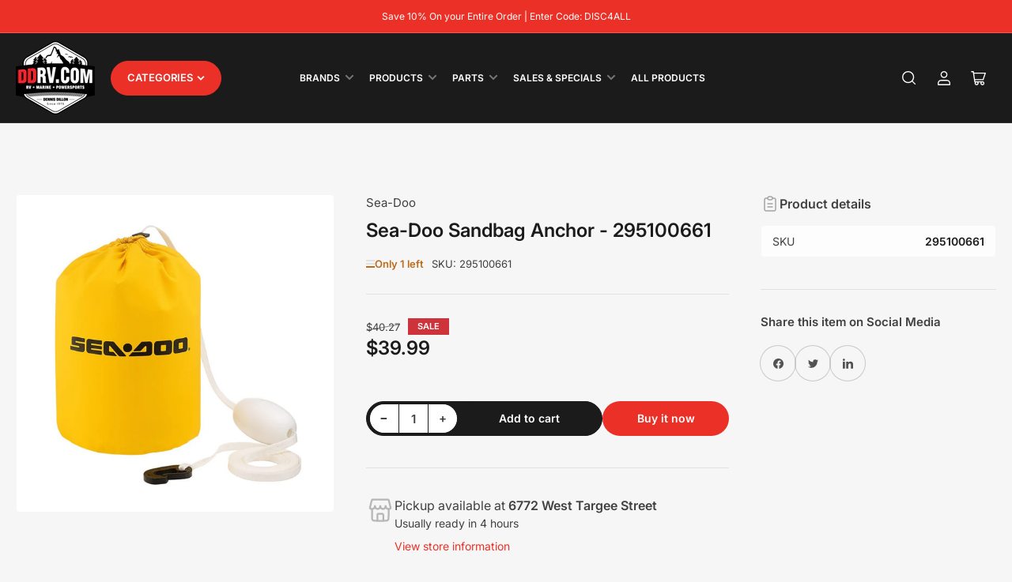

--- FILE ---
content_type: text/html; charset=utf-8
request_url: https://shop.ddrv.com/products/sea-doo-sandbag-anchor-295100661
body_size: 37053
content:
<!doctype html>
<html class="no-js" lang="en">
<head>
	<meta charset="utf-8">

	<title>
		Sea-Doo Sandbag Anchor - 295100661
 &ndash; DDRV.com</title>

	
		<meta name="description" content="Made of 600-denier solution-dyed yellow polyester fabric capable of holding an estimated 45 lb (20 kg) of wet sand. Measures 15 ¾&quot; x 9&quot; (40 cm x 22.9 cm). 16&#39; half-inch nylon strap (4.9 m x 1.3 cm). Plastic hook attachment and molded floater.">
	

	


<meta property="og:site_name" content="DDRV.com">
<meta property="og:url" content="https://shop.ddrv.com/products/sea-doo-sandbag-anchor-295100661">
<meta property="og:title" content="Sea-Doo Sandbag Anchor - 295100661">
<meta property="og:type" content="product">
<meta property="og:description" content="Made of 600-denier solution-dyed yellow polyester fabric capable of holding an estimated 45 lb (20 kg) of wet sand. Measures 15 ¾&quot; x 9&quot; (40 cm x 22.9 cm). 16&#39; half-inch nylon strap (4.9 m x 1.3 cm). Plastic hook attachment and molded floater."><meta property="og:image" content="http://shop.ddrv.com/cdn/shop/files/295100661_sandbag_anchor_jpg.jpg?v=1709582802">
	<meta property="og:image:secure_url" content="https://shop.ddrv.com/cdn/shop/files/295100661_sandbag_anchor_jpg.jpg?v=1709582802">
	<meta property="og:image:width" content="1000">
	<meta property="og:image:height" content="1000"><meta property="og:price:amount" content="39.99">
	<meta property="og:price:currency" content="USD"><meta name="twitter:card" content="summary_large_image">
<meta name="twitter:title" content="Sea-Doo Sandbag Anchor - 295100661">
<meta name="twitter:description" content="Made of 600-denier solution-dyed yellow polyester fabric capable of holding an estimated 45 lb (20 kg) of wet sand. Measures 15 ¾&quot; x 9&quot; (40 cm x 22.9 cm). 16&#39; half-inch nylon strap (4.9 m x 1.3 cm). Plastic hook attachment and molded floater.">


	<meta name="viewport" content="width=device-width, initial-scale=1">
	<link rel="canonical" href="https://shop.ddrv.com/products/sea-doo-sandbag-anchor-295100661">

	<link rel="preconnect" href="//cdn.shopify.com" crossorigin>

	
		<link rel="preconnect" href="//fonts.shopifycdn.com" crossorigin>
	

	
	
		<link rel="preload" as="font" href="//shop.ddrv.com/cdn/fonts/inter/inter_n4.b2a3f24c19b4de56e8871f609e73ca7f6d2e2bb9.woff2" type="font/woff2" crossorigin>
	
	
		<link rel="preload" as="font" href="//shop.ddrv.com/cdn/fonts/inter/inter_n6.771af0474a71b3797eb38f3487d6fb79d43b6877.woff2" type="font/woff2" crossorigin>
	
	

	



<style data-shopify>
	@font-face {
  font-family: Inter;
  font-weight: 400;
  font-style: normal;
  font-display: swap;
  src: url("//shop.ddrv.com/cdn/fonts/inter/inter_n4.b2a3f24c19b4de56e8871f609e73ca7f6d2e2bb9.woff2") format("woff2"),
       url("//shop.ddrv.com/cdn/fonts/inter/inter_n4.af8052d517e0c9ffac7b814872cecc27ae1fa132.woff") format("woff");
}

	@font-face {
  font-family: Inter;
  font-weight: 700;
  font-style: normal;
  font-display: swap;
  src: url("//shop.ddrv.com/cdn/fonts/inter/inter_n7.02711e6b374660cfc7915d1afc1c204e633421e4.woff2") format("woff2"),
       url("//shop.ddrv.com/cdn/fonts/inter/inter_n7.6dab87426f6b8813070abd79972ceaf2f8d3b012.woff") format("woff");
}

	@font-face {
  font-family: Inter;
  font-weight: 400;
  font-style: italic;
  font-display: swap;
  src: url("//shop.ddrv.com/cdn/fonts/inter/inter_i4.feae1981dda792ab80d117249d9c7e0f1017e5b3.woff2") format("woff2"),
       url("//shop.ddrv.com/cdn/fonts/inter/inter_i4.62773b7113d5e5f02c71486623cf828884c85c6e.woff") format("woff");
}

	@font-face {
  font-family: Inter;
  font-weight: 700;
  font-style: italic;
  font-display: swap;
  src: url("//shop.ddrv.com/cdn/fonts/inter/inter_i7.b377bcd4cc0f160622a22d638ae7e2cd9b86ea4c.woff2") format("woff2"),
       url("//shop.ddrv.com/cdn/fonts/inter/inter_i7.7c69a6a34e3bb44fcf6f975857e13b9a9b25beb4.woff") format("woff");
}

	@font-face {
  font-family: Inter;
  font-weight: 600;
  font-style: normal;
  font-display: swap;
  src: url("//shop.ddrv.com/cdn/fonts/inter/inter_n6.771af0474a71b3797eb38f3487d6fb79d43b6877.woff2") format("woff2"),
       url("//shop.ddrv.com/cdn/fonts/inter/inter_n6.88c903d8f9e157d48b73b7777d0642925bcecde7.woff") format("woff");
}

	@font-face {
  font-family: Inter;
  font-weight: 700;
  font-style: normal;
  font-display: swap;
  src: url("//shop.ddrv.com/cdn/fonts/inter/inter_n7.02711e6b374660cfc7915d1afc1c204e633421e4.woff2") format("woff2"),
       url("//shop.ddrv.com/cdn/fonts/inter/inter_n7.6dab87426f6b8813070abd79972ceaf2f8d3b012.woff") format("woff");
}

	@font-face {
  font-family: Inter;
  font-weight: 600;
  font-style: italic;
  font-display: swap;
  src: url("//shop.ddrv.com/cdn/fonts/inter/inter_i6.3bbe0fe1c7ee4f282f9c2e296f3e4401a48cbe19.woff2") format("woff2"),
       url("//shop.ddrv.com/cdn/fonts/inter/inter_i6.8bea21f57a10d5416ddf685e2c91682ec237876d.woff") format("woff");
}

	@font-face {
  font-family: Inter;
  font-weight: 700;
  font-style: italic;
  font-display: swap;
  src: url("//shop.ddrv.com/cdn/fonts/inter/inter_i7.b377bcd4cc0f160622a22d638ae7e2cd9b86ea4c.woff2") format("woff2"),
       url("//shop.ddrv.com/cdn/fonts/inter/inter_i7.7c69a6a34e3bb44fcf6f975857e13b9a9b25beb4.woff") format("woff");
}

@font-face {
  font-family: Inter;
  font-weight: 600;
  font-style: normal;
  font-display: swap;
  src: url("//shop.ddrv.com/cdn/fonts/inter/inter_n6.771af0474a71b3797eb38f3487d6fb79d43b6877.woff2") format("woff2"),
       url("//shop.ddrv.com/cdn/fonts/inter/inter_n6.88c903d8f9e157d48b73b7777d0642925bcecde7.woff") format("woff");
}

:root {
		--page-width: 158rem;
		--spacing-base-1: 2rem;

		--grid-desktop-horizontal-spacing: 16px;
		--grid-desktop-vertical-spacing: 16px;
		--grid-mobile-horizontal-spacing: 10px;
		--grid-mobile-vertical-spacing: 10px;

		--border-radius-base: 5px;
		--buttons-radius: 30px;
		--inputs-radius: 5px;
		--inputs-border-width: 1px;
		--inputs-border-opacity: .2;

		--color-base-white: #fff;
		--color-product-review-star: #FFB800;
		--color-base-text: 64, 64, 64;
		--color-base-text-alt: 27, 27, 27;
		--color-base-border: 225, 225, 225;
		--color-base-background-1: 246, 246, 246;
		--color-base-background-2: 255, 255, 255;
		--color-base-accent-1: 235, 49, 39;
		--color-base-accent-1-text: 255, 255, 255;
		--color-base-accent-2: 27, 27, 27;
		--color-base-accent-2-text: 255, 255, 255;
		--color-base-accent-3: 42, 49, 81;
		--color-base-accent-3-text: 255, 255, 255;
		--color-button-disabled: #e1e1e1;
		--color-card-border: 246, 246, 246;

		
		--color-buttons-primary-background: 235, 49, 39;
		
		
		--color-buttons-primary-text: 255, 255, 255;
		
		
		--color-buttons-secondary-background: 27, 27, 27;
		
		
		--color-buttons-secondary-text: 255, 255, 255;
		

		--color-sale: rgba(206, 51, 60, 1.0);
		--color-sale-background: #f1c3c6;
		--color-error: rgba(188, 34, 34, 1.0);
		--color-error-background: #fcecec;
		--color-success: rgba(26, 127, 36, 1.0);
		--color-success-background: #eefcef;
		--color-warning: rgba(189, 107, 27, 1.0);
		--color-warning-background: #f8e1cb;
		--color-preorder: rgba(11, 108, 255, 1.0);
		--color-preorder-background: #d2e4ff;
		--color-backorder: rgba(26, 127, 36, 1.0);
		--color-backorder-background: #b3efb9;
		--color-price: 27, 27, 27, 1.0;
		--color-price-discounted: 64, 64, 64, 1.0;

		--font-body-family: Inter, sans-serif;
		--font-body-style: normal;
		--font-body-weight: 400;
		--font-bolder-weight: 600;

		--font-heading-family: Inter, sans-serif;
		--font-heading-style: normal;
		--font-heading-weight: 600;

		--font-body-scale: 1.0;
		--font-heading-scale: 1.0;
		--font-heading-spacing: 0.0em;
		--font-heading-transform: none;
		--font-product-price-scale: 1.0;
		--font-product-price-grid-scale: 1.0;

		--font-buttons-family: Inter,sans-serif;
		--font-buttons-transform: none;

		--font-badges-transform: uppercase;
	}
</style>


	<link href="//shop.ddrv.com/cdn/shop/t/48/assets/base.css?v=173855885907952512361736983570" rel="stylesheet" type="text/css" media="all" />

	<script src="//shop.ddrv.com/cdn/shop/t/48/assets/pubsub.js?v=10963920361515374691736983571" defer="defer"></script>
	<script src="//shop.ddrv.com/cdn/shop/t/48/assets/scripts.js?v=154929426123325970571736983570" defer="defer"></script>

	
		<link rel="icon" type="image/png" href="//shop.ddrv.com/cdn/shop/files/DDRV_150_px.png?crop=center&height=32&v=1727126743&width=32">
	

	<script>window.performance && window.performance.mark && window.performance.mark('shopify.content_for_header.start');</script><meta name="google-site-verification" content="DV13RAFUGNyfL_SAC-z68pzVFiYWzedNOG41vdncaI0">
<meta id="shopify-digital-wallet" name="shopify-digital-wallet" content="/61294444797/digital_wallets/dialog">
<meta name="shopify-checkout-api-token" content="327a6df3a78682663e865e0edb8e259e">
<link rel="alternate" type="application/json+oembed" href="https://shop.ddrv.com/products/sea-doo-sandbag-anchor-295100661.oembed">
<script async="async" src="/checkouts/internal/preloads.js?locale=en-US"></script>
<script id="apple-pay-shop-capabilities" type="application/json">{"shopId":61294444797,"countryCode":"US","currencyCode":"USD","merchantCapabilities":["supports3DS"],"merchantId":"gid:\/\/shopify\/Shop\/61294444797","merchantName":"DDRV.com","requiredBillingContactFields":["postalAddress","email"],"requiredShippingContactFields":["postalAddress","email"],"shippingType":"shipping","supportedNetworks":["visa","masterCard","amex","discover"],"total":{"type":"pending","label":"DDRV.com","amount":"1.00"},"shopifyPaymentsEnabled":true,"supportsSubscriptions":true}</script>
<script id="shopify-features" type="application/json">{"accessToken":"327a6df3a78682663e865e0edb8e259e","betas":["rich-media-storefront-analytics"],"domain":"shop.ddrv.com","predictiveSearch":true,"shopId":61294444797,"locale":"en"}</script>
<script>var Shopify = Shopify || {};
Shopify.shop = "ddrv-com.myshopify.com";
Shopify.locale = "en";
Shopify.currency = {"active":"USD","rate":"1.0"};
Shopify.country = "US";
Shopify.theme = {"name":"Maranello LIVE Vers 2.1x | 1-15-25","id":148185350397,"schema_name":"Maranello","schema_version":"2.1.0","theme_store_id":2186,"role":"main"};
Shopify.theme.handle = "null";
Shopify.theme.style = {"id":null,"handle":null};
Shopify.cdnHost = "shop.ddrv.com/cdn";
Shopify.routes = Shopify.routes || {};
Shopify.routes.root = "/";</script>
<script type="module">!function(o){(o.Shopify=o.Shopify||{}).modules=!0}(window);</script>
<script>!function(o){function n(){var o=[];function n(){o.push(Array.prototype.slice.apply(arguments))}return n.q=o,n}var t=o.Shopify=o.Shopify||{};t.loadFeatures=n(),t.autoloadFeatures=n()}(window);</script>
<script id="shop-js-analytics" type="application/json">{"pageType":"product"}</script>
<script defer="defer" async type="module" src="//shop.ddrv.com/cdn/shopifycloud/shop-js/modules/v2/client.init-shop-cart-sync_D0dqhulL.en.esm.js"></script>
<script defer="defer" async type="module" src="//shop.ddrv.com/cdn/shopifycloud/shop-js/modules/v2/chunk.common_CpVO7qML.esm.js"></script>
<script type="module">
  await import("//shop.ddrv.com/cdn/shopifycloud/shop-js/modules/v2/client.init-shop-cart-sync_D0dqhulL.en.esm.js");
await import("//shop.ddrv.com/cdn/shopifycloud/shop-js/modules/v2/chunk.common_CpVO7qML.esm.js");

  window.Shopify.SignInWithShop?.initShopCartSync?.({"fedCMEnabled":true,"windoidEnabled":true});

</script>
<script>(function() {
  var isLoaded = false;
  function asyncLoad() {
    if (isLoaded) return;
    isLoaded = true;
    var urls = ["\/\/cdn.shopify.com\/proxy\/0df184e92db04acd1c9ef78804b3341371d6c9713c80af5e29405dc7a37913e2\/shopify-script-tags.s3.eu-west-1.amazonaws.com\/smartseo\/instantpage.js?shop=ddrv-com.myshopify.com\u0026sp-cache-control=cHVibGljLCBtYXgtYWdlPTkwMA"];
    for (var i = 0; i < urls.length; i++) {
      var s = document.createElement('script');
      s.type = 'text/javascript';
      s.async = true;
      s.src = urls[i];
      var x = document.getElementsByTagName('script')[0];
      x.parentNode.insertBefore(s, x);
    }
  };
  if(window.attachEvent) {
    window.attachEvent('onload', asyncLoad);
  } else {
    window.addEventListener('load', asyncLoad, false);
  }
})();</script>
<script id="__st">var __st={"a":61294444797,"offset":-25200,"reqid":"92e1bd3c-82cc-4ded-b15a-086e03c20403-1764559701","pageurl":"shop.ddrv.com\/products\/sea-doo-sandbag-anchor-295100661","u":"5904f0292263","p":"product","rtyp":"product","rid":8307846217981};</script>
<script>window.ShopifyPaypalV4VisibilityTracking = true;</script>
<script id="captcha-bootstrap">!function(){'use strict';const t='contact',e='account',n='new_comment',o=[[t,t],['blogs',n],['comments',n],[t,'customer']],c=[[e,'customer_login'],[e,'guest_login'],[e,'recover_customer_password'],[e,'create_customer']],r=t=>t.map((([t,e])=>`form[action*='/${t}']:not([data-nocaptcha='true']) input[name='form_type'][value='${e}']`)).join(','),a=t=>()=>t?[...document.querySelectorAll(t)].map((t=>t.form)):[];function s(){const t=[...o],e=r(t);return a(e)}const i='password',u='form_key',d=['recaptcha-v3-token','g-recaptcha-response','h-captcha-response',i],f=()=>{try{return window.sessionStorage}catch{return}},m='__shopify_v',_=t=>t.elements[u];function p(t,e,n=!1){try{const o=window.sessionStorage,c=JSON.parse(o.getItem(e)),{data:r}=function(t){const{data:e,action:n}=t;return t[m]||n?{data:e,action:n}:{data:t,action:n}}(c);for(const[e,n]of Object.entries(r))t.elements[e]&&(t.elements[e].value=n);n&&o.removeItem(e)}catch(o){console.error('form repopulation failed',{error:o})}}const l='form_type',E='cptcha';function T(t){t.dataset[E]=!0}const w=window,h=w.document,L='Shopify',v='ce_forms',y='captcha';let A=!1;((t,e)=>{const n=(g='f06e6c50-85a8-45c8-87d0-21a2b65856fe',I='https://cdn.shopify.com/shopifycloud/storefront-forms-hcaptcha/ce_storefront_forms_captcha_hcaptcha.v1.5.2.iife.js',D={infoText:'Protected by hCaptcha',privacyText:'Privacy',termsText:'Terms'},(t,e,n)=>{const o=w[L][v],c=o.bindForm;if(c)return c(t,g,e,D).then(n);var r;o.q.push([[t,g,e,D],n]),r=I,A||(h.body.append(Object.assign(h.createElement('script'),{id:'captcha-provider',async:!0,src:r})),A=!0)});var g,I,D;w[L]=w[L]||{},w[L][v]=w[L][v]||{},w[L][v].q=[],w[L][y]=w[L][y]||{},w[L][y].protect=function(t,e){n(t,void 0,e),T(t)},Object.freeze(w[L][y]),function(t,e,n,w,h,L){const[v,y,A,g]=function(t,e,n){const i=e?o:[],u=t?c:[],d=[...i,...u],f=r(d),m=r(i),_=r(d.filter((([t,e])=>n.includes(e))));return[a(f),a(m),a(_),s()]}(w,h,L),I=t=>{const e=t.target;return e instanceof HTMLFormElement?e:e&&e.form},D=t=>v().includes(t);t.addEventListener('submit',(t=>{const e=I(t);if(!e)return;const n=D(e)&&!e.dataset.hcaptchaBound&&!e.dataset.recaptchaBound,o=_(e),c=g().includes(e)&&(!o||!o.value);(n||c)&&t.preventDefault(),c&&!n&&(function(t){try{if(!f())return;!function(t){const e=f();if(!e)return;const n=_(t);if(!n)return;const o=n.value;o&&e.removeItem(o)}(t);const e=Array.from(Array(32),(()=>Math.random().toString(36)[2])).join('');!function(t,e){_(t)||t.append(Object.assign(document.createElement('input'),{type:'hidden',name:u})),t.elements[u].value=e}(t,e),function(t,e){const n=f();if(!n)return;const o=[...t.querySelectorAll(`input[type='${i}']`)].map((({name:t})=>t)),c=[...d,...o],r={};for(const[a,s]of new FormData(t).entries())c.includes(a)||(r[a]=s);n.setItem(e,JSON.stringify({[m]:1,action:t.action,data:r}))}(t,e)}catch(e){console.error('failed to persist form',e)}}(e),e.submit())}));const S=(t,e)=>{t&&!t.dataset[E]&&(n(t,e.some((e=>e===t))),T(t))};for(const o of['focusin','change'])t.addEventListener(o,(t=>{const e=I(t);D(e)&&S(e,y())}));const B=e.get('form_key'),M=e.get(l),P=B&&M;t.addEventListener('DOMContentLoaded',(()=>{const t=y();if(P)for(const e of t)e.elements[l].value===M&&p(e,B);[...new Set([...A(),...v().filter((t=>'true'===t.dataset.shopifyCaptcha))])].forEach((e=>S(e,t)))}))}(h,new URLSearchParams(w.location.search),n,t,e,['guest_login'])})(!0,!0)}();</script>
<script integrity="sha256-52AcMU7V7pcBOXWImdc/TAGTFKeNjmkeM1Pvks/DTgc=" data-source-attribution="shopify.loadfeatures" defer="defer" src="//shop.ddrv.com/cdn/shopifycloud/storefront/assets/storefront/load_feature-81c60534.js" crossorigin="anonymous"></script>
<script data-source-attribution="shopify.dynamic_checkout.dynamic.init">var Shopify=Shopify||{};Shopify.PaymentButton=Shopify.PaymentButton||{isStorefrontPortableWallets:!0,init:function(){window.Shopify.PaymentButton.init=function(){};var t=document.createElement("script");t.src="https://shop.ddrv.com/cdn/shopifycloud/portable-wallets/latest/portable-wallets.en.js",t.type="module",document.head.appendChild(t)}};
</script>
<script data-source-attribution="shopify.dynamic_checkout.buyer_consent">
  function portableWalletsHideBuyerConsent(e){var t=document.getElementById("shopify-buyer-consent"),n=document.getElementById("shopify-subscription-policy-button");t&&n&&(t.classList.add("hidden"),t.setAttribute("aria-hidden","true"),n.removeEventListener("click",e))}function portableWalletsShowBuyerConsent(e){var t=document.getElementById("shopify-buyer-consent"),n=document.getElementById("shopify-subscription-policy-button");t&&n&&(t.classList.remove("hidden"),t.removeAttribute("aria-hidden"),n.addEventListener("click",e))}window.Shopify?.PaymentButton&&(window.Shopify.PaymentButton.hideBuyerConsent=portableWalletsHideBuyerConsent,window.Shopify.PaymentButton.showBuyerConsent=portableWalletsShowBuyerConsent);
</script>
<script>
  function portableWalletsCleanup(e){e&&e.src&&console.error("Failed to load portable wallets script "+e.src);var t=document.querySelectorAll("shopify-accelerated-checkout .shopify-payment-button__skeleton, shopify-accelerated-checkout-cart .wallet-cart-button__skeleton"),e=document.getElementById("shopify-buyer-consent");for(let e=0;e<t.length;e++)t[e].remove();e&&e.remove()}function portableWalletsNotLoadedAsModule(e){e instanceof ErrorEvent&&"string"==typeof e.message&&e.message.includes("import.meta")&&"string"==typeof e.filename&&e.filename.includes("portable-wallets")&&(window.removeEventListener("error",portableWalletsNotLoadedAsModule),window.Shopify.PaymentButton.failedToLoad=e,"loading"===document.readyState?document.addEventListener("DOMContentLoaded",window.Shopify.PaymentButton.init):window.Shopify.PaymentButton.init())}window.addEventListener("error",portableWalletsNotLoadedAsModule);
</script>

<script type="module" src="https://shop.ddrv.com/cdn/shopifycloud/portable-wallets/latest/portable-wallets.en.js" onError="portableWalletsCleanup(this)" crossorigin="anonymous"></script>
<script nomodule>
  document.addEventListener("DOMContentLoaded", portableWalletsCleanup);
</script>

<script id='scb4127' type='text/javascript' async='' src='https://shop.ddrv.com/cdn/shopifycloud/privacy-banner/storefront-banner.js'></script><link id="shopify-accelerated-checkout-styles" rel="stylesheet" media="screen" href="https://shop.ddrv.com/cdn/shopifycloud/portable-wallets/latest/accelerated-checkout-backwards-compat.css" crossorigin="anonymous">
<style id="shopify-accelerated-checkout-cart">
        #shopify-buyer-consent {
  margin-top: 1em;
  display: inline-block;
  width: 100%;
}

#shopify-buyer-consent.hidden {
  display: none;
}

#shopify-subscription-policy-button {
  background: none;
  border: none;
  padding: 0;
  text-decoration: underline;
  font-size: inherit;
  cursor: pointer;
}

#shopify-subscription-policy-button::before {
  box-shadow: none;
}

      </style>

<script>window.performance && window.performance.mark && window.performance.mark('shopify.content_for_header.end');</script>

	<script>
		document.documentElement.className = document.documentElement.className.replace('no-js', 'js');
		if (Shopify.designMode) {
			document.documentElement.classList.add('shopify-design-mode');
		}
	</script><link href="https://monorail-edge.shopifysvc.com" rel="dns-prefetch">
<script>(function(){if ("sendBeacon" in navigator && "performance" in window) {try {var session_token_from_headers = performance.getEntriesByType('navigation')[0].serverTiming.find(x => x.name == '_s').description;} catch {var session_token_from_headers = undefined;}var session_cookie_matches = document.cookie.match(/_shopify_s=([^;]*)/);var session_token_from_cookie = session_cookie_matches && session_cookie_matches.length === 2 ? session_cookie_matches[1] : "";var session_token = session_token_from_headers || session_token_from_cookie || "";function handle_abandonment_event(e) {var entries = performance.getEntries().filter(function(entry) {return /monorail-edge.shopifysvc.com/.test(entry.name);});if (!window.abandonment_tracked && entries.length === 0) {window.abandonment_tracked = true;var currentMs = Date.now();var navigation_start = performance.timing.navigationStart;var payload = {shop_id: 61294444797,url: window.location.href,navigation_start,duration: currentMs - navigation_start,session_token,page_type: "product"};window.navigator.sendBeacon("https://monorail-edge.shopifysvc.com/v1/produce", JSON.stringify({schema_id: "online_store_buyer_site_abandonment/1.1",payload: payload,metadata: {event_created_at_ms: currentMs,event_sent_at_ms: currentMs}}));}}window.addEventListener('pagehide', handle_abandonment_event);}}());</script>
<script id="web-pixels-manager-setup">(function e(e,d,r,n,o){if(void 0===o&&(o={}),!Boolean(null===(a=null===(i=window.Shopify)||void 0===i?void 0:i.analytics)||void 0===a?void 0:a.replayQueue)){var i,a;window.Shopify=window.Shopify||{};var t=window.Shopify;t.analytics=t.analytics||{};var s=t.analytics;s.replayQueue=[],s.publish=function(e,d,r){return s.replayQueue.push([e,d,r]),!0};try{self.performance.mark("wpm:start")}catch(e){}var l=function(){var e={modern:/Edge?\/(1{2}[4-9]|1[2-9]\d|[2-9]\d{2}|\d{4,})\.\d+(\.\d+|)|Firefox\/(1{2}[4-9]|1[2-9]\d|[2-9]\d{2}|\d{4,})\.\d+(\.\d+|)|Chrom(ium|e)\/(9{2}|\d{3,})\.\d+(\.\d+|)|(Maci|X1{2}).+ Version\/(15\.\d+|(1[6-9]|[2-9]\d|\d{3,})\.\d+)([,.]\d+|)( \(\w+\)|)( Mobile\/\w+|) Safari\/|Chrome.+OPR\/(9{2}|\d{3,})\.\d+\.\d+|(CPU[ +]OS|iPhone[ +]OS|CPU[ +]iPhone|CPU IPhone OS|CPU iPad OS)[ +]+(15[._]\d+|(1[6-9]|[2-9]\d|\d{3,})[._]\d+)([._]\d+|)|Android:?[ /-](13[3-9]|1[4-9]\d|[2-9]\d{2}|\d{4,})(\.\d+|)(\.\d+|)|Android.+Firefox\/(13[5-9]|1[4-9]\d|[2-9]\d{2}|\d{4,})\.\d+(\.\d+|)|Android.+Chrom(ium|e)\/(13[3-9]|1[4-9]\d|[2-9]\d{2}|\d{4,})\.\d+(\.\d+|)|SamsungBrowser\/([2-9]\d|\d{3,})\.\d+/,legacy:/Edge?\/(1[6-9]|[2-9]\d|\d{3,})\.\d+(\.\d+|)|Firefox\/(5[4-9]|[6-9]\d|\d{3,})\.\d+(\.\d+|)|Chrom(ium|e)\/(5[1-9]|[6-9]\d|\d{3,})\.\d+(\.\d+|)([\d.]+$|.*Safari\/(?![\d.]+ Edge\/[\d.]+$))|(Maci|X1{2}).+ Version\/(10\.\d+|(1[1-9]|[2-9]\d|\d{3,})\.\d+)([,.]\d+|)( \(\w+\)|)( Mobile\/\w+|) Safari\/|Chrome.+OPR\/(3[89]|[4-9]\d|\d{3,})\.\d+\.\d+|(CPU[ +]OS|iPhone[ +]OS|CPU[ +]iPhone|CPU IPhone OS|CPU iPad OS)[ +]+(10[._]\d+|(1[1-9]|[2-9]\d|\d{3,})[._]\d+)([._]\d+|)|Android:?[ /-](13[3-9]|1[4-9]\d|[2-9]\d{2}|\d{4,})(\.\d+|)(\.\d+|)|Mobile Safari.+OPR\/([89]\d|\d{3,})\.\d+\.\d+|Android.+Firefox\/(13[5-9]|1[4-9]\d|[2-9]\d{2}|\d{4,})\.\d+(\.\d+|)|Android.+Chrom(ium|e)\/(13[3-9]|1[4-9]\d|[2-9]\d{2}|\d{4,})\.\d+(\.\d+|)|Android.+(UC? ?Browser|UCWEB|U3)[ /]?(15\.([5-9]|\d{2,})|(1[6-9]|[2-9]\d|\d{3,})\.\d+)\.\d+|SamsungBrowser\/(5\.\d+|([6-9]|\d{2,})\.\d+)|Android.+MQ{2}Browser\/(14(\.(9|\d{2,})|)|(1[5-9]|[2-9]\d|\d{3,})(\.\d+|))(\.\d+|)|K[Aa][Ii]OS\/(3\.\d+|([4-9]|\d{2,})\.\d+)(\.\d+|)/},d=e.modern,r=e.legacy,n=navigator.userAgent;return n.match(d)?"modern":n.match(r)?"legacy":"unknown"}(),u="modern"===l?"modern":"legacy",c=(null!=n?n:{modern:"",legacy:""})[u],f=function(e){return[e.baseUrl,"/wpm","/b",e.hashVersion,"modern"===e.buildTarget?"m":"l",".js"].join("")}({baseUrl:d,hashVersion:r,buildTarget:u}),m=function(e){var d=e.version,r=e.bundleTarget,n=e.surface,o=e.pageUrl,i=e.monorailEndpoint;return{emit:function(e){var a=e.status,t=e.errorMsg,s=(new Date).getTime(),l=JSON.stringify({metadata:{event_sent_at_ms:s},events:[{schema_id:"web_pixels_manager_load/3.1",payload:{version:d,bundle_target:r,page_url:o,status:a,surface:n,error_msg:t},metadata:{event_created_at_ms:s}}]});if(!i)return console&&console.warn&&console.warn("[Web Pixels Manager] No Monorail endpoint provided, skipping logging."),!1;try{return self.navigator.sendBeacon.bind(self.navigator)(i,l)}catch(e){}var u=new XMLHttpRequest;try{return u.open("POST",i,!0),u.setRequestHeader("Content-Type","text/plain"),u.send(l),!0}catch(e){return console&&console.warn&&console.warn("[Web Pixels Manager] Got an unhandled error while logging to Monorail."),!1}}}}({version:r,bundleTarget:l,surface:e.surface,pageUrl:self.location.href,monorailEndpoint:e.monorailEndpoint});try{o.browserTarget=l,function(e){var d=e.src,r=e.async,n=void 0===r||r,o=e.onload,i=e.onerror,a=e.sri,t=e.scriptDataAttributes,s=void 0===t?{}:t,l=document.createElement("script"),u=document.querySelector("head"),c=document.querySelector("body");if(l.async=n,l.src=d,a&&(l.integrity=a,l.crossOrigin="anonymous"),s)for(var f in s)if(Object.prototype.hasOwnProperty.call(s,f))try{l.dataset[f]=s[f]}catch(e){}if(o&&l.addEventListener("load",o),i&&l.addEventListener("error",i),u)u.appendChild(l);else{if(!c)throw new Error("Did not find a head or body element to append the script");c.appendChild(l)}}({src:f,async:!0,onload:function(){if(!function(){var e,d;return Boolean(null===(d=null===(e=window.Shopify)||void 0===e?void 0:e.analytics)||void 0===d?void 0:d.initialized)}()){var d=window.webPixelsManager.init(e)||void 0;if(d){var r=window.Shopify.analytics;r.replayQueue.forEach((function(e){var r=e[0],n=e[1],o=e[2];d.publishCustomEvent(r,n,o)})),r.replayQueue=[],r.publish=d.publishCustomEvent,r.visitor=d.visitor,r.initialized=!0}}},onerror:function(){return m.emit({status:"failed",errorMsg:"".concat(f," has failed to load")})},sri:function(e){var d=/^sha384-[A-Za-z0-9+/=]+$/;return"string"==typeof e&&d.test(e)}(c)?c:"",scriptDataAttributes:o}),m.emit({status:"loading"})}catch(e){m.emit({status:"failed",errorMsg:(null==e?void 0:e.message)||"Unknown error"})}}})({shopId: 61294444797,storefrontBaseUrl: "https://shop.ddrv.com",extensionsBaseUrl: "https://extensions.shopifycdn.com/cdn/shopifycloud/web-pixels-manager",monorailEndpoint: "https://monorail-edge.shopifysvc.com/unstable/produce_batch",surface: "storefront-renderer",enabledBetaFlags: ["2dca8a86"],webPixelsConfigList: [{"id":"556237053","configuration":"{\"config\":\"{\\\"pixel_id\\\":\\\"GT-K8K33N3K\\\",\\\"target_country\\\":\\\"US\\\",\\\"gtag_events\\\":[{\\\"type\\\":\\\"purchase\\\",\\\"action_label\\\":\\\"MC-PVRM7YZBDY\\\"},{\\\"type\\\":\\\"page_view\\\",\\\"action_label\\\":\\\"MC-PVRM7YZBDY\\\"},{\\\"type\\\":\\\"view_item\\\",\\\"action_label\\\":\\\"MC-PVRM7YZBDY\\\"}],\\\"enable_monitoring_mode\\\":false}\"}","eventPayloadVersion":"v1","runtimeContext":"OPEN","scriptVersion":"b2a88bafab3e21179ed38636efcd8a93","type":"APP","apiClientId":1780363,"privacyPurposes":[],"dataSharingAdjustments":{"protectedCustomerApprovalScopes":["read_customer_address","read_customer_email","read_customer_name","read_customer_personal_data","read_customer_phone"]}},{"id":"239599869","configuration":"{\"pixel_id\":\"1123694525463773\",\"pixel_type\":\"facebook_pixel\",\"metaapp_system_user_token\":\"-\"}","eventPayloadVersion":"v1","runtimeContext":"OPEN","scriptVersion":"ca16bc87fe92b6042fbaa3acc2fbdaa6","type":"APP","apiClientId":2329312,"privacyPurposes":["ANALYTICS","MARKETING","SALE_OF_DATA"],"dataSharingAdjustments":{"protectedCustomerApprovalScopes":["read_customer_address","read_customer_email","read_customer_name","read_customer_personal_data","read_customer_phone"]}},{"id":"shopify-app-pixel","configuration":"{}","eventPayloadVersion":"v1","runtimeContext":"STRICT","scriptVersion":"0450","apiClientId":"shopify-pixel","type":"APP","privacyPurposes":["ANALYTICS","MARKETING"]},{"id":"shopify-custom-pixel","eventPayloadVersion":"v1","runtimeContext":"LAX","scriptVersion":"0450","apiClientId":"shopify-pixel","type":"CUSTOM","privacyPurposes":["ANALYTICS","MARKETING"]}],isMerchantRequest: false,initData: {"shop":{"name":"DDRV.com","paymentSettings":{"currencyCode":"USD"},"myshopifyDomain":"ddrv-com.myshopify.com","countryCode":"US","storefrontUrl":"https:\/\/shop.ddrv.com"},"customer":null,"cart":null,"checkout":null,"productVariants":[{"price":{"amount":39.99,"currencyCode":"USD"},"product":{"title":"Sea-Doo Sandbag Anchor - 295100661","vendor":"Sea-Doo","id":"8307846217981","untranslatedTitle":"Sea-Doo Sandbag Anchor - 295100661","url":"\/products\/sea-doo-sandbag-anchor-295100661","type":"Watercraft Anchors"},"id":"44595437306109","image":{"src":"\/\/shop.ddrv.com\/cdn\/shop\/files\/295100661_sandbag_anchor_jpg.jpg?v=1709582802"},"sku":"295100661","title":"Default Title","untranslatedTitle":"Default Title"}],"purchasingCompany":null},},"https://shop.ddrv.com/cdn","ae1676cfwd2530674p4253c800m34e853cb",{"modern":"","legacy":""},{"shopId":"61294444797","storefrontBaseUrl":"https:\/\/shop.ddrv.com","extensionBaseUrl":"https:\/\/extensions.shopifycdn.com\/cdn\/shopifycloud\/web-pixels-manager","surface":"storefront-renderer","enabledBetaFlags":"[\"2dca8a86\"]","isMerchantRequest":"false","hashVersion":"ae1676cfwd2530674p4253c800m34e853cb","publish":"custom","events":"[[\"page_viewed\",{}],[\"product_viewed\",{\"productVariant\":{\"price\":{\"amount\":39.99,\"currencyCode\":\"USD\"},\"product\":{\"title\":\"Sea-Doo Sandbag Anchor - 295100661\",\"vendor\":\"Sea-Doo\",\"id\":\"8307846217981\",\"untranslatedTitle\":\"Sea-Doo Sandbag Anchor - 295100661\",\"url\":\"\/products\/sea-doo-sandbag-anchor-295100661\",\"type\":\"Watercraft Anchors\"},\"id\":\"44595437306109\",\"image\":{\"src\":\"\/\/shop.ddrv.com\/cdn\/shop\/files\/295100661_sandbag_anchor_jpg.jpg?v=1709582802\"},\"sku\":\"295100661\",\"title\":\"Default Title\",\"untranslatedTitle\":\"Default Title\"}}]]"});</script><script>
  window.ShopifyAnalytics = window.ShopifyAnalytics || {};
  window.ShopifyAnalytics.meta = window.ShopifyAnalytics.meta || {};
  window.ShopifyAnalytics.meta.currency = 'USD';
  var meta = {"product":{"id":8307846217981,"gid":"gid:\/\/shopify\/Product\/8307846217981","vendor":"Sea-Doo","type":"Watercraft Anchors","variants":[{"id":44595437306109,"price":3999,"name":"Sea-Doo Sandbag Anchor - 295100661","public_title":null,"sku":"295100661"}],"remote":false},"page":{"pageType":"product","resourceType":"product","resourceId":8307846217981}};
  for (var attr in meta) {
    window.ShopifyAnalytics.meta[attr] = meta[attr];
  }
</script>
<script class="analytics">
  (function () {
    var customDocumentWrite = function(content) {
      var jquery = null;

      if (window.jQuery) {
        jquery = window.jQuery;
      } else if (window.Checkout && window.Checkout.$) {
        jquery = window.Checkout.$;
      }

      if (jquery) {
        jquery('body').append(content);
      }
    };

    var hasLoggedConversion = function(token) {
      if (token) {
        return document.cookie.indexOf('loggedConversion=' + token) !== -1;
      }
      return false;
    }

    var setCookieIfConversion = function(token) {
      if (token) {
        var twoMonthsFromNow = new Date(Date.now());
        twoMonthsFromNow.setMonth(twoMonthsFromNow.getMonth() + 2);

        document.cookie = 'loggedConversion=' + token + '; expires=' + twoMonthsFromNow;
      }
    }

    var trekkie = window.ShopifyAnalytics.lib = window.trekkie = window.trekkie || [];
    if (trekkie.integrations) {
      return;
    }
    trekkie.methods = [
      'identify',
      'page',
      'ready',
      'track',
      'trackForm',
      'trackLink'
    ];
    trekkie.factory = function(method) {
      return function() {
        var args = Array.prototype.slice.call(arguments);
        args.unshift(method);
        trekkie.push(args);
        return trekkie;
      };
    };
    for (var i = 0; i < trekkie.methods.length; i++) {
      var key = trekkie.methods[i];
      trekkie[key] = trekkie.factory(key);
    }
    trekkie.load = function(config) {
      trekkie.config = config || {};
      trekkie.config.initialDocumentCookie = document.cookie;
      var first = document.getElementsByTagName('script')[0];
      var script = document.createElement('script');
      script.type = 'text/javascript';
      script.onerror = function(e) {
        var scriptFallback = document.createElement('script');
        scriptFallback.type = 'text/javascript';
        scriptFallback.onerror = function(error) {
                var Monorail = {
      produce: function produce(monorailDomain, schemaId, payload) {
        var currentMs = new Date().getTime();
        var event = {
          schema_id: schemaId,
          payload: payload,
          metadata: {
            event_created_at_ms: currentMs,
            event_sent_at_ms: currentMs
          }
        };
        return Monorail.sendRequest("https://" + monorailDomain + "/v1/produce", JSON.stringify(event));
      },
      sendRequest: function sendRequest(endpointUrl, payload) {
        // Try the sendBeacon API
        if (window && window.navigator && typeof window.navigator.sendBeacon === 'function' && typeof window.Blob === 'function' && !Monorail.isIos12()) {
          var blobData = new window.Blob([payload], {
            type: 'text/plain'
          });

          if (window.navigator.sendBeacon(endpointUrl, blobData)) {
            return true;
          } // sendBeacon was not successful

        } // XHR beacon

        var xhr = new XMLHttpRequest();

        try {
          xhr.open('POST', endpointUrl);
          xhr.setRequestHeader('Content-Type', 'text/plain');
          xhr.send(payload);
        } catch (e) {
          console.log(e);
        }

        return false;
      },
      isIos12: function isIos12() {
        return window.navigator.userAgent.lastIndexOf('iPhone; CPU iPhone OS 12_') !== -1 || window.navigator.userAgent.lastIndexOf('iPad; CPU OS 12_') !== -1;
      }
    };
    Monorail.produce('monorail-edge.shopifysvc.com',
      'trekkie_storefront_load_errors/1.1',
      {shop_id: 61294444797,
      theme_id: 148185350397,
      app_name: "storefront",
      context_url: window.location.href,
      source_url: "//shop.ddrv.com/cdn/s/trekkie.storefront.3c703df509f0f96f3237c9daa54e2777acf1a1dd.min.js"});

        };
        scriptFallback.async = true;
        scriptFallback.src = '//shop.ddrv.com/cdn/s/trekkie.storefront.3c703df509f0f96f3237c9daa54e2777acf1a1dd.min.js';
        first.parentNode.insertBefore(scriptFallback, first);
      };
      script.async = true;
      script.src = '//shop.ddrv.com/cdn/s/trekkie.storefront.3c703df509f0f96f3237c9daa54e2777acf1a1dd.min.js';
      first.parentNode.insertBefore(script, first);
    };
    trekkie.load(
      {"Trekkie":{"appName":"storefront","development":false,"defaultAttributes":{"shopId":61294444797,"isMerchantRequest":null,"themeId":148185350397,"themeCityHash":"15005299239764822995","contentLanguage":"en","currency":"USD","eventMetadataId":"85a1463a-0a45-4b36-af9f-5f8fa4b06c67"},"isServerSideCookieWritingEnabled":true,"monorailRegion":"shop_domain","enabledBetaFlags":["f0df213a"]},"Session Attribution":{},"S2S":{"facebookCapiEnabled":true,"source":"trekkie-storefront-renderer","apiClientId":580111}}
    );

    var loaded = false;
    trekkie.ready(function() {
      if (loaded) return;
      loaded = true;

      window.ShopifyAnalytics.lib = window.trekkie;

      var originalDocumentWrite = document.write;
      document.write = customDocumentWrite;
      try { window.ShopifyAnalytics.merchantGoogleAnalytics.call(this); } catch(error) {};
      document.write = originalDocumentWrite;

      window.ShopifyAnalytics.lib.page(null,{"pageType":"product","resourceType":"product","resourceId":8307846217981,"shopifyEmitted":true});

      var match = window.location.pathname.match(/checkouts\/(.+)\/(thank_you|post_purchase)/)
      var token = match? match[1]: undefined;
      if (!hasLoggedConversion(token)) {
        setCookieIfConversion(token);
        window.ShopifyAnalytics.lib.track("Viewed Product",{"currency":"USD","variantId":44595437306109,"productId":8307846217981,"productGid":"gid:\/\/shopify\/Product\/8307846217981","name":"Sea-Doo Sandbag Anchor - 295100661","price":"39.99","sku":"295100661","brand":"Sea-Doo","variant":null,"category":"Watercraft Anchors","nonInteraction":true,"remote":false},undefined,undefined,{"shopifyEmitted":true});
      window.ShopifyAnalytics.lib.track("monorail:\/\/trekkie_storefront_viewed_product\/1.1",{"currency":"USD","variantId":44595437306109,"productId":8307846217981,"productGid":"gid:\/\/shopify\/Product\/8307846217981","name":"Sea-Doo Sandbag Anchor - 295100661","price":"39.99","sku":"295100661","brand":"Sea-Doo","variant":null,"category":"Watercraft Anchors","nonInteraction":true,"remote":false,"referer":"https:\/\/shop.ddrv.com\/products\/sea-doo-sandbag-anchor-295100661"});
      }
    });


        var eventsListenerScript = document.createElement('script');
        eventsListenerScript.async = true;
        eventsListenerScript.src = "//shop.ddrv.com/cdn/shopifycloud/storefront/assets/shop_events_listener-3da45d37.js";
        document.getElementsByTagName('head')[0].appendChild(eventsListenerScript);

})();</script>
<script
  defer
  src="https://shop.ddrv.com/cdn/shopifycloud/perf-kit/shopify-perf-kit-2.1.2.min.js"
  data-application="storefront-renderer"
  data-shop-id="61294444797"
  data-render-region="gcp-us-east1"
  data-page-type="product"
  data-theme-instance-id="148185350397"
  data-theme-name="Maranello"
  data-theme-version="2.1.0"
  data-monorail-region="shop_domain"
  data-resource-timing-sampling-rate="10"
  data-shs="true"
  data-shs-beacon="true"
  data-shs-export-with-fetch="true"
  data-shs-logs-sample-rate="1"
></script>
</head>

<body class="template-product setting-buttons-solid setting-buttons-size-md ">

<a class="skip-link visually-hidden visually-hidden-focusable" href="#MainContent">Skip to the content</a>

<!-- BEGIN sections: header-group -->
<div id="shopify-section-sections--19030825042173__announcement-bar" class="shopify-section shopify-section-group-header-group"><style>
	@media (min-width: 990px) {
		.announcement-bar {
			padding-top: 1.3rem;
			padding-bottom: 1.3rem;
		}
	}
</style><div class="announcement-bar-wrapper color-accent-1 ">
		<div class="container">
			<div class="announcement-bar announcement-bar-single-col">
				<div class="announcement-bar-left">Save 10% On your Entire Order | Enter Code: DISC4ALL
</div>

				<div class="announcement-bar-right">
				</div>
			</div>
		</div>
	</div>
</div><div id="shopify-section-sections--19030825042173__header" class="shopify-section shopify-section-group-header-group section-header">
<link rel="stylesheet" href="//shop.ddrv.com/cdn/shop/t/48/assets/component-predictive-search.css?v=56421870516403089281736983570" media="print" onload="this.media='all'">
	<link rel="stylesheet" href="//shop.ddrv.com/cdn/shop/t/48/assets/component-price.css?v=163437878017437801011736983570" media="print" onload="this.media='all'"><script src="//shop.ddrv.com/cdn/shop/t/48/assets/sticky-header.js?v=14377786938084246031736983570" defer="defer"></script>


	<script src="//shop.ddrv.com/cdn/shop/t/48/assets/product-form.js?v=124078200213890158591736983569" defer="defer"></script><script src="//shop.ddrv.com/cdn/shop/t/48/assets/details-disclosure.js?v=116361580658314002461736983570" defer="defer"></script>
<script>
	window.shopUrl = 'https://shop.ddrv.com';
	window.requestShopUrl = 'https://shop.ddrv.com';

	window.routes = {
		cart_url: '/cart',
		cart_add_url: '/cart/add',
		cart_change_url: '/cart/change',
		cart_update_url: '/cart/update',
		predictive_search_url: '/search/suggest',
		all_products_url: '/collections/all',
		search_url: '/search'
	};

	window.accessibilityStrings = {
		shareSuccess: `Link copied to clipboard`
	};

	window.cartStrings = {
		error: `There was an error while updating your cart. Please try again.`,
		quantityError: `You can only add [quantity] of this item to your cart.`
	};

	window.variantStrings = {
		outOfStock: `Out of stock`,inStock: `In stock`,alwaysInStock: `In stock`,
		numberLeft: `Only [quantity] left`,
		numberAvailable: `[quantity] items available`,
		addToCart: `Add to cart`,
		unavailable: `Unavailable`
	};

	window.themeSettings = {
		showItemsInStock: false,
		redirectToCart: false
	};

	window.productsStrings = {
		facetsShowMore: `Show More`,
		facetsShowLess: `Show Less`
	};

	window.recentlyViewedStrings = {
		currentLanguage: `en`,
		lessThanMinute: `A moment ago`,
		justNow: `Just now`,
		remove: `Dismiss`,
	};

	window.productGridStrings = {
		hideFilters: `Hide filters`,
		showFilters: `Show filters`,
	}
</script>



<style>
	.header {
		--main-navigation-font-size: 12px;
	}

	.header-heading img {
		width: 100px;
	}

	@media (min-width: 750px) {
		.header-heading img {
			max-width: 100px;
		}
	}

	@media (min-width: 990px) {
		
			.head-row-main {
				padding-top: 0;
				padding-bottom: 0;
			}

			.navigation-main > .navigation-item {
				padding-top: 2.5rem;
				padding-bottom: 2.5rem;
			}
		
	}
</style>

<svg class="visually-hidden">
	<linearGradient id="rating-star-gradient-half">
		<stop offset="50%" stop-color="var(--color-product-review-star)" />
		<stop offset="50%" stop-color="rgba(var(--color-foreground), .5)" stop-opacity="0.5" />
	</linearGradient>
</svg>

<sticky-header  >
	<header id="header" data-id="sections--19030825042173__header" class="header header-menu-position-center  header-main-nav-uppercase header-normal">
		<div class="head-mast color-accent-2 ">
			<div class="container">
				<div class="head-row head-row-main">
					<div class="head-row-slot head-row-slot-start head-row-slot-site-branding">
						
							<span class="header-heading h2 ">
						
							<a href="/"><img
										src="//shop.ddrv.com/cdn/shop/files/DDRV_logo_101c962d-e542-429d-b0ac-ade26789cdee.png?v=1726517112&width=100"
										srcset="//shop.ddrv.com/cdn/shop/files/DDRV_logo_101c962d-e542-429d-b0ac-ade26789cdee.png?v=1726517112&width=100 1x, //shop.ddrv.com/cdn/shop/files/DDRV_logo_101c962d-e542-429d-b0ac-ade26789cdee.png?v=1726517112&width=200 2x"
										alt="DDRV.com"
										width="688"
										height="639"
									></a>
							</span>
						

						
							<div class="head-row-slot-mega-menu">
								


	
	<mega-menu-main aria-expanded="false">
		<button class="button button-mega-menu-toggle">
			CATEGORIES 
<svg focusable="false" class="icon icon-angle" viewBox="0 0 12 8" role="presentation">
  <path stroke="currentColor" stroke-width="2" d="M10 2L6 6 2 2" fill="none" stroke-linecap="square"></path>
</svg>

		</button>

		<div class="mega-menu-main-wrapper  color-background-2" aria-hidden="true">
			<div class="container">
				<div class="mega-menu-main-container navigation-sub-menu">
					<div class="mega-menu-main-nav"><a
								href="#MegaMenuContent0"
								class="mega-menu-main-nav-item
								current">
								SHOP PARTS
								
<svg focusable="false" class="icon icon-angle" viewBox="0 0 12 8" role="presentation">
  <path stroke="currentColor" stroke-width="2" d="M10 2L6 6 2 2" fill="none" stroke-linecap="square"></path>
</svg>

							</a><a
								href="#MegaMenuContent1"
								class="mega-menu-main-nav-item
								">
								SHOP BY PRODUCT
								
<svg focusable="false" class="icon icon-angle" viewBox="0 0 12 8" role="presentation">
  <path stroke="currentColor" stroke-width="2" d="M10 2L6 6 2 2" fill="none" stroke-linecap="square"></path>
</svg>

							</a><a
								href="#MegaMenuContent2"
								class="mega-menu-main-nav-item
								">
								SHOP BY BRAND
								
<svg focusable="false" class="icon icon-angle" viewBox="0 0 12 8" role="presentation">
  <path stroke="currentColor" stroke-width="2" d="M10 2L6 6 2 2" fill="none" stroke-linecap="square"></path>
</svg>

							</a></div>

					<div class="mega-menu-main-content-wrapper">
						<div class="mega-menu-main-content"><div id="MegaMenuContent0" class="mega-menu-main-content-tab" aria-hidden="false">
									<div class="mega-menu-container">
										<div class="mega-menu-columns"><div class="mega-menu-column">
													<a
														href="#"
														class="mega-menu-column-title"
														
													>
														Air Filters
													</a><ul class="mega-menu-column-list"><li class="navigation-item">
																	<a
																		href="/collections/air-filters"
																		
																	>
																		Shop All
																	</a>
																</li><li class="navigation-item">
																	<a
																		href="/collections/bmw-air-filters"
																		
																	>
																		BMW
																	</a>
																</li><li class="navigation-item">
																	<a
																		href="/collections/polaris-air-filters"
																		
																	>
																		Polaris
																	</a>
																</li></ul></div><div class="mega-menu-column">
													<a
														href="#"
														class="mega-menu-column-title"
														
													>
														Belts
													</a><ul class="mega-menu-column-list"><li class="navigation-item">
																	<a
																		href="/collections/belts-replacement"
																		
																	>
																		Shop All
																	</a>
																</li><li class="navigation-item">
																	<a
																		href="/collections/arctic-cat-belts-all"
																		
																	>
																		Arctic Cat
																	</a>
																</li><li class="navigation-item">
																	<a
																		href="/collections/can-am-belts-all"
																		
																	>
																		Can-Am
																	</a>
																</li><li class="navigation-item">
																	<a
																		href="/collections/polaris-belts"
																		
																	>
																		Polaris
																	</a>
																</li><li class="navigation-item">
																	<a
																		href="/collections/ski-doo-belts-all"
																		
																	>
																		Ski-Doo
																	</a>
																</li></ul></div><div class="mega-menu-column">
													<a
														href="#"
														class="mega-menu-column-title"
														
													>
														Brakes
													</a><ul class="mega-menu-column-list"><li class="navigation-item">
																	<a
																		href="/collections/brake-rotors-all"
																		
																	>
																		Brake Disc / Rotor
																	</a>
																</li><li class="navigation-item">
																	<a
																		href="/collections/brake-pads"
																		
																	>
																		Brake Pads / Shoes
																	</a>
																</li><li class="navigation-item">
																	<a
																		href="/collections/brake-controllers"
																		
																	>
																		Brake Controllers
																	</a>
																</li><li class="navigation-item">
																	<a
																		href="/collections/brake-lever-handle"
																		
																	>
																		Lever / Handle
																	</a>
																</li></ul></div><div class="mega-menu-column">
													<a
														href="#"
														class="mega-menu-column-title"
														
													>
														Bumpers
													</a><ul class="mega-menu-column-list"><li class="navigation-item">
																	<a
																		href="/collections/bumpers-all"
																		
																	>
																		Shop All
																	</a>
																</li><li class="navigation-item">
																	<a
																		href="/collections/bumper-front-all"
																		
																	>
																		Front Bumpers
																	</a>
																</li><li class="navigation-item">
																	<a
																		href="/collections/bumper-rear-all"
																		
																	>
																		Rear Bumpers
																	</a>
																</li><li class="navigation-item">
																	<a
																		href="/collections/polaris-bumpers"
																		
																	>
																		Polaris
																	</a>
																</li><li class="navigation-item">
																	<a
																		href="/collections/ski-doo-bumpers"
																		
																	>
																		Ski-Doo
																	</a>
																</li></ul></div><div class="mega-menu-column">
													<a
														href="#"
														class="mega-menu-column-title"
														
													>
														Drivetrain / Axle
													</a><ul class="mega-menu-column-list"><li class="navigation-item">
																	<a
																		href="/collections/bearings-all"
																		
																	>
																		Bearings
																	</a>
																</li><li class="navigation-item">
																	<a
																		href="/collections/clutch-drive-disc"
																		
																	>
																		Clutch
																	</a>
																</li><li class="navigation-item">
																	<a
																		href="/collections/cv-axles-all"
																		
																	>
																		CV Axles
																	</a>
																</li><li class="navigation-item">
																	<a
																		href="/collections/cv-boots-all"
																		
																	>
																		CV Boots
																	</a>
																</li><li class="navigation-item">
																	<a
																		href="/collections/clutch-lever-handle"
																		
																	>
																		Handle / Lever
																	</a>
																</li><li class="navigation-item">
																	<a
																		href="/collections/clutch-shift-weights-all"
																		
																	>
																		Weights Clutch
																	</a>
																</li></ul></div><div class="mega-menu-column">
													<a
														href="#"
														class="mega-menu-column-title"
														
													>
														Engine
													</a><ul class="mega-menu-column-list"><li class="navigation-item">
																	<a
																		href="/collections/engine-all"
																		
																	>
																		Shop All
																	</a>
																</li><li class="navigation-item">
																	<a
																		href="/collections/carburetor-fuel-all"
																		
																	>
																		Carburetor
																	</a>
																</li><li class="navigation-item">
																	<a
																		href="/collections/exhaust-muffler"
																		
																	>
																		Exhaust / Muffler
																	</a>
																</li><li class="navigation-item">
																	<a
																		href="/collections/fuel-related-all"
																		
																	>
																		Fuel Related
																	</a>
																</li><li class="navigation-item">
																	<a
																		href="/collections/gaskets-all"
																		
																	>
																		Gaskets
																	</a>
																</li><li class="navigation-item">
																	<a
																		href="/collections/ignition-starter-all"
																		
																	>
																		Ignition / Starter
																	</a>
																</li><li class="navigation-item">
																	<a
																		href="/collections/spark-plugs-all"
																		
																	>
																		Spark Plugs
																	</a>
																</li><li class="navigation-item">
																	<a
																		href="/collections/seals-all"
																		
																	>
																		Seal
																	</a>
																</li></ul></div><div class="mega-menu-column">
													<a
														href="#"
														class="mega-menu-column-title"
														
													>
														Exterior Body
													</a><ul class="mega-menu-column-list"><li class="navigation-item">
																	<a
																		href="/collections/seat-bag-compartments-all"
																		
																	>
																		Cargo &amp; Rack Add on
																	</a>
																</li><li class="navigation-item">
																	<a
																		href="/collections/fenders-all"
																		
																	>
																		Fenders
																	</a>
																</li><li class="navigation-item">
																	<a
																		href="/collections/fender-flares-all"
																		
																	>
																		Fender Flares
																	</a>
																</li><li class="navigation-item">
																	<a
																		href="/collections/skid-plates-all"
																		
																	>
																		Skid Plates
																	</a>
																</li><li class="navigation-item">
																	<a
																		href="/collections/sliders-all"
																		
																	>
																		Sliders / Axle Guard
																	</a>
																</li></ul></div><div class="mega-menu-column">
													<a
														href="#"
														class="mega-menu-column-title"
														
													>
														Oil &amp; Lubricant
													</a><ul class="mega-menu-column-list"><li class="navigation-item">
																	<a
																		href="/collections/oil-lubricant-all"
																		
																	>
																		Shop All
																	</a>
																</li><li class="navigation-item">
																	<a
																		href="/collections/engine-oil-lubricants-all"
																		
																	>
																		Engine Oil
																	</a>
																</li><li class="navigation-item">
																	<a
																		href="/collections/oil-filters-all"
																		
																	>
																		Oil Filters
																	</a>
																</li><li class="navigation-item">
																	<a
																		href="/collections/oil-change-kits-all"
																		
																	>
																		Oil Change Kits
																	</a>
																</li><li class="navigation-item">
																	<a
																		href="/collections/transmission-fluid-all"
																		
																	>
																		Transmission Fluid
																	</a>
																</li></ul></div><div class="mega-menu-column">
													<a
														href="#"
														class="mega-menu-column-title"
														
													>
														Windshield | Roof | Door
													</a><ul class="mega-menu-column-list"><li class="navigation-item">
																	<a
																		href="/collections/sxs-doors-all"
																		
																	>
																		Doors &amp; Panels
																	</a>
																</li><li class="navigation-item">
																	<a
																		href="/collections/rear-windows-all"
																		
																	>
																		Rear Windows
																	</a>
																</li><li class="navigation-item">
																	<a
																		href="/collections/roof-add-on-all"
																		
																	>
																		Roof Add-on
																	</a>
																</li><li class="navigation-item">
																	<a
																		href="/collections/windshields"
																		
																	>
																		Windshields Front
																	</a>
																</li><li class="navigation-item">
																	<a
																		href="/collections/wipers-for-windshields-all"
																		
																	>
																		Wipers
																	</a>
																</li></ul></div><div class="mega-menu-column">
													<a
														href="#"
														class="mega-menu-column-title"
														
													>
														Various / Misc
													</a><ul class="mega-menu-column-list"><li class="navigation-item">
																	<a
																		href="/collections/equipment-covers-all"
																		
																	>
																		Equipment Covers
																	</a>
																</li><li class="navigation-item">
																	<a
																		href="/collections/handguards-all"
																		
																	>
																		Handguards
																	</a>
																</li><li class="navigation-item">
																	<a
																		href="/collections/headlights-and-lamps"
																		
																	>
																		Headlights
																	</a>
																</li><li class="navigation-item">
																	<a
																		href="/collections/towing-hitches"
																		
																	>
																		Hitches
																	</a>
																</li><li class="navigation-item">
																	<a
																		href="/collections/impellers-all"
																		
																	>
																		Impellers
																	</a>
																</li><li class="navigation-item">
																	<a
																		href="/collections/mirrors-replacement"
																		
																	>
																		Mirrors
																	</a>
																</li><li class="navigation-item">
																	<a
																		href="/collections/mounting-mount-kits"
																		
																	>
																		Mounting Hardware
																	</a>
																</li><li class="navigation-item">
																	<a
																		href="/collections/propellers-all"
																		
																	>
																		Propellers
																	</a>
																</li><li class="navigation-item">
																	<a
																		href="/collections/seats-sitting"
																		
																	>
																		Seats
																	</a>
																</li><li class="navigation-item">
																	<a
																		href="/collections/seat-bag-compartments-all"
																		
																	>
																		Seat Bags
																	</a>
																</li><li class="navigation-item">
																	<a
																		href="/collections/suspension-all"
																		
																	>
																		Suspension
																	</a>
																</li><li class="navigation-item">
																	<a
																		href="/collections/tools-all"
																		
																	>
																		Tools
																	</a>
																</li></ul></div></div>
									</div>
								</div><div id="MegaMenuContent1" class="mega-menu-main-content-tab" aria-hidden="true">
									<div class="mega-menu-container">
										<div class="mega-menu-columns"><div class="mega-menu-column">
													<a
														href="#"
														class="mega-menu-column-title"
														
													>
														Apparel / Clothing
													</a><ul class="mega-menu-column-list"><li class="navigation-item">
																	<a
																		href="/collections/mens-clothing-all"
																		
																	>
																		Men&#39;s Clothing
																	</a>
																</li><li class="navigation-item">
																	<a
																		href="/collections/womens-clothing-all"
																		
																	>
																		Women&#39;s Clothing
																	</a>
																</li><li class="navigation-item">
																	<a
																		href="/collections/youth-clothing-all"
																		
																	>
																		Youth Clothing
																	</a>
																</li><li class="navigation-item">
																	<a
																		href="/collections/hats-caps-beanies"
																		
																	>
																		Caps / Hats &amp; Beanies
																	</a>
																</li><li class="navigation-item">
																	<a
																		href="/collections/boots-all"
																		
																	>
																		Boots
																	</a>
																</li><li class="navigation-item">
																	<a
																		href="/collections/gloves-all"
																		
																	>
																		Gloves
																	</a>
																</li><li class="navigation-item">
																	<a
																		href="/collections/goggles-all"
																		
																	>
																		Goggles
																	</a>
																</li><li class="navigation-item">
																	<a
																		href="/collections/helmets-all"
																		
																	>
																		Helmets
																	</a>
																</li><li class="navigation-item">
																	<a
																		href="/collections/jackets-all"
																		
																	>
																		Jackets
																	</a>
																</li><li class="navigation-item">
																	<a
																		href="/collections/pants-all"
																		
																	>
																		Pants
																	</a>
																</li><li class="navigation-item">
																	<a
																		href="/collections/shirts-all"
																		
																	>
																		Shirts
																	</a>
																</li><li class="navigation-item">
																	<a
																		href="/collections/socks-all"
																		
																	>
																		Socks
																	</a>
																</li></ul></div><div class="mega-menu-column">
													<a
														href="#"
														class="mega-menu-column-title"
														
													>
														Electrical
													</a><ul class="mega-menu-column-list"><li class="navigation-item">
																	<a
																		href="/collections/electrical-all"
																		
																	>
																		Shop All
																	</a>
																</li><li class="navigation-item">
																	<a
																		href="/collections/antenna-satellite"
																		
																	>
																		Antenna / Satellite 
																	</a>
																</li><li class="navigation-item">
																	<a
																		href="/collections/battery-chargers"
																		
																	>
																		Battery Chargers
																	</a>
																</li><li class="navigation-item">
																	<a
																		href="/collections/bluetooth-devices-all"
																		
																	>
																		Bluetooth Devices
																	</a>
																</li><li class="navigation-item">
																	<a
																		href="/collections/brake-controllers"
																		
																	>
																		Brake Controllers
																	</a>
																</li><li class="navigation-item">
																	<a
																		href="/collections/led-lighting"
																		
																	>
																		LED / Lights
																	</a>
																</li><li class="navigation-item">
																	<a
																		href="/collections/switches-electronic"
																		
																	>
																		Switches: ON/OFF
																	</a>
																</li><li class="navigation-item">
																	<a
																		href="/collections/stereo-systems"
																		
																	>
																		Stereo / Music
																	</a>
																</li><li class="navigation-item">
																	<a
																		href="/collections/winch-pull"
																		
																	>
																		Winch
																	</a>
																</li><li class="navigation-item">
																	<a
																		href="/collections/cables-electrical-all"
																		
																	>
																		Cables
																	</a>
																</li></ul></div><div class="mega-menu-column">
													<a
														href="#"
														class="mega-menu-column-title"
														
													>
														Engine &amp; Parts
													</a><ul class="mega-menu-column-list"><li class="navigation-item">
																	<a
																		href="https://shop.ddrv.com/search?q=engine&options%5Bprefix%5D=last&type=product&options%5Bunavailable_products%5D=last"
																		
																	>
																		Shop All
																	</a>
																</li><li class="navigation-item">
																	<a
																		href="/collections/air-filters"
																		
																	>
																		Air Filters
																	</a>
																</li><li class="navigation-item">
																	<a
																		href="/collections/belts-replacement"
																		
																	>
																		Belts / Drive
																	</a>
																</li><li class="navigation-item">
																	<a
																		href="/collections/brake-pads"
																		
																	>
																		Brake Pads / Shoes
																	</a>
																</li><li class="navigation-item">
																	<a
																		href="/collections/bumpers-all"
																		
																	>
																		Bumpers / ATV
																	</a>
																</li><li class="navigation-item">
																	<a
																		href="/collections/clutch-drive-disc"
																		
																	>
																		Clutch Disc
																	</a>
																</li><li class="navigation-item">
																	<a
																		href="/collections/exhaust-muffler"
																		
																	>
																		Exhaust / Muffler
																	</a>
																</li><li class="navigation-item">
																	<a
																		href="/collections/fuel-related-all"
																		
																	>
																		Fuel Related
																	</a>
																</li><li class="navigation-item">
																	<a
																		href="/collections/mirrors-replacement"
																		
																	>
																		Mirrors
																	</a>
																</li></ul></div><div class="mega-menu-column">
													<a
														href="#"
														class="mega-menu-column-title"
														
													>
														Marine / Water
													</a><ul class="mega-menu-column-list"><li class="navigation-item">
																	<a
																		href="/collections/marine"
																		
																	>
																		Shop All
																	</a>
																</li><li class="navigation-item">
																	<a
																		href="/collections/marine-cargo-compartment"
																		
																	>
																		Cargo / Compartment
																	</a>
																</li><li class="navigation-item">
																	<a
																		href="/collections/boat-anchors-all"
																		
																	>
																		Boat Anchors
																	</a>
																</li><li class="navigation-item">
																	<a
																		href="/collections/impellers-all"
																		
																	>
																		Impellers
																	</a>
																</li><li class="navigation-item">
																	<a
																		href="/collections/inflatable-water"
																		
																	>
																		Inflatable
																	</a>
																</li><li class="navigation-item">
																	<a
																		href="/collections/jet-ski-covers-all"
																		
																	>
																		Jet Ski Covers
																	</a>
																</li><li class="navigation-item">
																	<a
																		href="/collections/kayaks-all"
																		
																	>
																		Kayaks
																	</a>
																</li><li class="navigation-item">
																	<a
																		href="/collections/life-jackets-safety"
																		
																	>
																		Life Jackets
																	</a>
																</li><li class="navigation-item">
																	<a
																		href="/collections/mercury-quicksilver"
																		
																	>
																		Mercury / Quicksilver
																	</a>
																</li><li class="navigation-item">
																	<a
																		href="/collections/propellers-all"
																		
																	>
																		Propellers
																	</a>
																</li><li class="navigation-item">
																	<a
																		href="/collections/water-tubes"
																		
																	>
																		Towable Tubes
																	</a>
																</li></ul></div><div class="mega-menu-column">
													<a
														href="#"
														class="mega-menu-column-title"
														
													>
														RV &amp; Trailer
													</a><ul class="mega-menu-column-list"><li class="navigation-item">
																	<a
																		href="/collections/rv-all"
																		
																	>
																		Shop All
																	</a>
																</li><li class="navigation-item">
																	<a
																		href="/collections/bedding"
																		
																	>
																		Bedding &amp; Sleep
																	</a>
																</li><li class="navigation-item">
																	<a
																		href="/collections/cooler-ice-chest"
																		
																	>
																		Cooler / Ice Chest
																	</a>
																</li><li class="navigation-item">
																	<a
																		href="/collections/patio-rug-floor-mats"
																		
																	>
																		Floor Mats / Rugs
																	</a>
																</li><li class="navigation-item">
																	<a
																		href="/collections/towing-hitches"
																		
																	>
																		Hitches / Towing
																	</a>
																</li><li class="navigation-item">
																	<a
																		href="/collections/camco-water-hoses"
																		
																	>
																		Hoses / Water
																	</a>
																</li><li class="navigation-item">
																	<a
																		href="/collections/kitchen-cooking-dishes"
																		
																	>
																		Kitchen: Dishes &amp; Cooking
																	</a>
																</li><li class="navigation-item">
																	<a
																		href="/collections/propane-parts-accessories"
																		
																	>
																		Propane / Related
																	</a>
																</li><li class="navigation-item">
																	<a
																		href="/collections/camco-tank-toilet-cleaners"
																		
																	>
																		Septic &amp; Cleaners
																	</a>
																</li><li class="navigation-item">
																	<a
																		href="/collections/sewer-hoses-all"
																		
																	>
																		Sewer &amp; Hoses
																	</a>
																</li><li class="navigation-item">
																	<a
																		href="/collections/rv-solar-inverter-2"
																		
																	>
																		Solar / Charging
																	</a>
																</li><li class="navigation-item">
																	<a
																		href="/collections/stabilizers-all"
																		
																	>
																		Stabilizer / Leveler
																	</a>
																</li></ul></div><div class="mega-menu-column">
													<a
														href="#"
														class="mega-menu-column-title"
														
													>
														Snowmobile / Sled
													</a><ul class="mega-menu-column-list"><li class="navigation-item">
																	<a
																		href="/collections/snowmobile-all"
																		
																	>
																		Shop All
																	</a>
																</li><li class="navigation-item">
																	<a
																		href="/collections/snowmobile-sled-covers-all"
																		
																	>
																		All Covers
																	</a>
																</li><li class="navigation-item">
																	<a
																		href="/collections/arctic-cat-all"
																		
																	>
																		Arctic Cat
																	</a>
																</li><li class="navigation-item">
																	<a
																		href="/collections/bezels-snowmobile-all"
																		
																	>
																		Bezels
																	</a>
																</li><li class="navigation-item">
																	<a
																		href="/collections/seat-bag-compartments-all"
																		
																	>
																		Cargo / Compartments
																	</a>
																</li><li class="navigation-item">
																	<a
																		href="/collections/snowmobile-handguards-all"
																		
																	>
																		Handguards
																	</a>
																</li><li class="navigation-item">
																	<a
																		href="/collections/ice-scratchers"
																		
																	>
																		Ice Scratchers
																	</a>
																</li><li class="navigation-item">
																	<a
																		href="/collections/snowmobile-knee-pads-all"
																		
																	>
																		Knee Pads
																	</a>
																</li><li class="navigation-item">
																	<a
																		href="/collections/polaris-snowmobile-covers-all"
																		
																	>
																		Polaris Covers
																	</a>
																</li><li class="navigation-item">
																	<a
																		href="/collections/ski-doo-covers"
																		
																	>
																		Ski-Doo Covers
																	</a>
																</li><li class="navigation-item">
																	<a
																		href="/collections/skid-plates-ski-doo"
																		
																	>
																		Ski-Doo Skid Plates
																	</a>
																</li><li class="navigation-item">
																	<a
																		href="/collections/ski-toes-all"
																		
																	>
																		Ski Toes
																	</a>
																</li></ul></div><div class="mega-menu-column">
													<a
														href="#"
														class="mega-menu-column-title"
														
													>
														SXS / ATV / MOTO 
													</a><ul class="mega-menu-column-list"><li class="navigation-item">
																	<a
																		href="/collections/can-am-maverick-all"
																		
																	>
																		Can-Am Maverick
																	</a>
																</li><li class="navigation-item">
																	<a
																		href="/collections/ryker-all"
																		
																	>
																		Can-Am Ryker
																	</a>
																</li><li class="navigation-item">
																	<a
																		href="/collections/cooler-ice-chest"
																		
																	>
																		Coolers / Ice Chest
																	</a>
																</li><li class="navigation-item">
																	<a
																		href="/collections/belts-replacement"
																		
																	>
																		Drive Belts
																	</a>
																</li><li class="navigation-item">
																	<a
																		href="/collections/polaris-ranger-all"
																		
																	>
																		Polaris Ranger
																	</a>
																</li><li class="navigation-item">
																	<a
																		href="/collections/polaris-rzr-parts-all"
																		
																	>
																		Polaris RZR
																	</a>
																</li><li class="navigation-item">
																	<a
																		href="/collections/polaris-xpedition-all"
																		
																	>
																		Polaris Xpedition
																	</a>
																</li><li class="navigation-item">
																	<a
																		href="/collections/roof-add-on-all"
																		
																	>
																		Roof Add-on
																	</a>
																</li><li class="navigation-item">
																	<a
																		href="/collections/sliders-all"
																		
																	>
																		Sliders / Axle Guard
																	</a>
																</li><li class="navigation-item">
																	<a
																		href="/collections/tracks-add-on-all"
																		
																	>
																		Tracks / Add-on
																	</a>
																</li><li class="navigation-item">
																	<a
																		href="/collections/winch-all"
																		
																	>
																		Winch / Towing
																	</a>
																</li><li class="navigation-item">
																	<a
																		href="/collections/windshields"
																		
																	>
																		Windshields
																	</a>
																</li></ul></div><div class="mega-menu-column">
													<a
														href="#"
														class="mega-menu-column-title"
														
													>
														Various Misc
													</a><ul class="mega-menu-column-list"><li class="navigation-item">
																	<a
																		href="/collections/equipment-covers-all"
																		
																	>
																		Equipment Covers
																	</a>
																</li><li class="navigation-item">
																	<a
																		href="/collections/fender-flares-all"
																		
																	>
																		Fender Flares
																	</a>
																</li><li class="navigation-item">
																	<a
																		href="/collections/backpacks-all"
																		
																	>
																		Luggage &amp; Backpacks
																	</a>
																</li><li class="navigation-item">
																	<a
																		href="/collections/mounting-mount-kits"
																		
																	>
																		Mounting Hardware
																	</a>
																</li><li class="navigation-item">
																	<a
																		href="/collections/roof-add-on-all"
																		
																	>
																		Roof Add on
																	</a>
																</li><li class="navigation-item">
																	<a
																		href="/collections/safety-all"
																		
																	>
																		Safety Items
																	</a>
																</li><li class="navigation-item">
																	<a
																		href="/collections/seat-bag-compartments-all"
																		
																	>
																		Seat Bag Compartments
																	</a>
																</li><li class="navigation-item">
																	<a
																		href="/collections/seats-sitting"
																		
																	>
																		Seats / Chair
																	</a>
																</li><li class="navigation-item">
																	<a
																		href="/collections/tie-downs-all"
																		
																	>
																		Tie Downs
																	</a>
																</li><li class="navigation-item">
																	<a
																		href="/collections/tools-all"
																		
																	>
																		Tools
																	</a>
																</li><li class="navigation-item">
																	<a
																		href="/collections/winch-all"
																		
																	>
																		Winch / Towing
																	</a>
																</li></ul></div></div>
									</div>
								</div><div id="MegaMenuContent2" class="mega-menu-main-content-tab" aria-hidden="true">
									<div class="mega-menu-container">
										<div class="mega-menu-columns"><div class="mega-menu-column">
													<a
														href="#"
														class="mega-menu-column-title"
														
													>
														509
													</a><ul class="mega-menu-column-list"><li class="navigation-item">
																	<a
																		href="/collections/ride-509"
																		
																	>
																		Shop All
																	</a>
																</li><li class="navigation-item">
																	<a
																		href="/collections/509-goggles"
																		
																	>
																		Goggles
																	</a>
																</li><li class="navigation-item">
																	<a
																		href="/collections/509-gloves"
																		
																	>
																		Gloves
																	</a>
																</li><li class="navigation-item">
																	<a
																		href="/collections/509-helmets"
																		
																	>
																		Helmets
																	</a>
																</li><li class="navigation-item">
																	<a
																		href="/collections/509-boots"
																		
																	>
																		Boots
																	</a>
																</li></ul></div><div class="mega-menu-column">
													<a
														href="#"
														class="mega-menu-column-title"
														
													>
														BMW
													</a><ul class="mega-menu-column-list"><li class="navigation-item">
																	<a
																		href="/collections/bmw"
																		
																	>
																		Shop All
																	</a>
																</li><li class="navigation-item">
																	<a
																		href="/collections/bmw-crash-bar"
																		
																	>
																		Crash Bar
																	</a>
																</li><li class="navigation-item">
																	<a
																		href="/collections/bmw-oil-filters"
																		
																	>
																		Oil Filters
																	</a>
																</li><li class="navigation-item">
																	<a
																		href="/collections/bmw-spark-plugs"
																		
																	>
																		Spark Plugs
																	</a>
																</li></ul></div><div class="mega-menu-column">
													<a
														href="#"
														class="mega-menu-column-title"
														
													>
														Camco
													</a><ul class="mega-menu-column-list"><li class="navigation-item">
																	<a
																		href="/collections/camco"
																		
																	>
																		Shop All
																	</a>
																</li><li class="navigation-item">
																	<a
																		href="/collections/camco-dishes"
																		
																	>
																		Dishes
																	</a>
																</li><li class="navigation-item">
																	<a
																		href="/collections/camco-leveler-stabilizer"
																		
																	>
																		Leveler / Stabilizer
																	</a>
																</li><li class="navigation-item">
																	<a
																		href="/collections/camco-tank-toilet-cleaners"
																		
																	>
																		Tank Cleaners
																	</a>
																</li><li class="navigation-item">
																	<a
																		href="/collections/camco-water-hoses"
																		
																	>
																		Water Hoses
																	</a>
																</li></ul></div><div class="mega-menu-column">
													<a
														href="#"
														class="mega-menu-column-title"
														
													>
														Can-Am
													</a><ul class="mega-menu-column-list"><li class="navigation-item">
																	<a
																		href="/collections/can-am"
																		
																	>
																		Shop All
																	</a>
																</li><li class="navigation-item">
																	<a
																		href="/collections/can-am-belts-all"
																		
																	>
																		Belts / Drive
																	</a>
																</li><li class="navigation-item">
																	<a
																		href="/collections/can-am-defender-all"
																		
																	>
																		Defender
																	</a>
																</li><li class="navigation-item">
																	<a
																		href="/collections/can-am-maverick-all"
																		
																	>
																		Maverick
																	</a>
																</li><li class="navigation-item">
																	<a
																		href="/collections/ryker-all"
																		
																	>
																		Ryker
																	</a>
																</li><li class="navigation-item">
																	<a
																		href="/collections/ski-doo-all"
																		
																	>
																		Ski-Doo
																	</a>
																</li></ul></div><div class="mega-menu-column">
													<a
														href="#"
														class="mega-menu-column-title"
														
													>
														Ducati
													</a><ul class="mega-menu-column-list"><li class="navigation-item">
																	<a
																		href="/collections/ducati"
																		
																	>
																		Shop All
																	</a>
																</li><li class="navigation-item">
																	<a
																		href="/collections/ducati-gloves"
																		
																	>
																		Gloves
																	</a>
																</li><li class="navigation-item">
																	<a
																		href="/collections/ducati-jackets"
																		
																	>
																		Jackets
																	</a>
																</li><li class="navigation-item">
																	<a
																		href="/collections/ducati-guards-all"
																		
																	>
																		Guards
																	</a>
																</li></ul></div><div class="mega-menu-column">
													<a
														href="#"
														class="mega-menu-column-title"
														
													>
														Fly Racing
													</a><ul class="mega-menu-column-list"><li class="navigation-item">
																	<a
																		href="/collections/fly-racing-1"
																		
																	>
																		Shop All
																	</a>
																</li><li class="navigation-item">
																	<a
																		href="/collections/fly-racing-boots"
																		
																	>
																		Boots
																	</a>
																</li><li class="navigation-item">
																	<a
																		href="/collections/fly-racing-gloves"
																		
																	>
																		Gloves
																	</a>
																</li><li class="navigation-item">
																	<a
																		href="/collections/fly-racing-goggles"
																		
																	>
																		Goggles
																	</a>
																</li><li class="navigation-item">
																	<a
																		href="/collections/fly-racing-helmets"
																		
																	>
																		Helmets
																	</a>
																</li><li class="navigation-item">
																	<a
																		href="/collections/fly-racing-jerseys"
																		
																	>
																		Jerseys
																	</a>
																</li><li class="navigation-item">
																	<a
																		href="/collections/fly-racing-pants"
																		
																	>
																		Pants
																	</a>
																</li></ul></div><div class="mega-menu-column">
													<a
														href="#"
														class="mega-menu-column-title"
														
													>
														Fox Racing
													</a><ul class="mega-menu-column-list"><li class="navigation-item">
																	<a
																		href="/collections/fox-racing"
																		
																	>
																		Shop All
																	</a>
																</li><li class="navigation-item">
																	<a
																		href="/collections/fox-racing-boots"
																		
																	>
																		Boots
																	</a>
																</li><li class="navigation-item">
																	<a
																		href="/collections/fox-racing-gloves"
																		
																	>
																		Gloves
																	</a>
																</li><li class="navigation-item">
																	<a
																		href="/collections/fox-racing-goggles"
																		
																	>
																		Goggles
																	</a>
																</li><li class="navigation-item">
																	<a
																		href="/collections/fox-racing-helmets"
																		
																	>
																		Helmets
																	</a>
																</li><li class="navigation-item">
																	<a
																		href="/collections/fox-racing-jerseys"
																		
																	>
																		Jerseys
																	</a>
																</li><li class="navigation-item">
																	<a
																		href="/collections/fox-racing-knee-guards"
																		
																	>
																		Knee Guards
																	</a>
																</li><li class="navigation-item">
																	<a
																		href="/collections/fox-racing-socks"
																		
																	>
																		Socks
																	</a>
																</li></ul></div><div class="mega-menu-column">
													<a
														href="#"
														class="mega-menu-column-title"
														
													>
														Klim
													</a><ul class="mega-menu-column-list"><li class="navigation-item">
																	<a
																		href="/collections/klim"
																		
																	>
																		Shop All
																	</a>
																</li><li class="navigation-item">
																	<a
																		href="/collections/klim-balaclava"
																		
																	>
																		Balaclava
																	</a>
																</li><li class="navigation-item">
																	<a
																		href="/collections/klim-boots"
																		
																	>
																		Boots
																	</a>
																</li><li class="navigation-item">
																	<a
																		href="/collections/klim-gloves"
																		
																	>
																		Gloves
																	</a>
																</li><li class="navigation-item">
																	<a
																		href="/collections/klim-goggles"
																		
																	>
																		Goggles
																	</a>
																</li><li class="navigation-item">
																	<a
																		href="/collections/klim-helmets"
																		
																	>
																		Helmets
																	</a>
																</li><li class="navigation-item">
																	<a
																		href="/collections/klim-jackets"
																		
																	>
																		Jackets
																	</a>
																</li><li class="navigation-item">
																	<a
																		href="/collections/klim-monosuits"
																		
																	>
																		Monosuits
																	</a>
																</li><li class="navigation-item">
																	<a
																		href="/collections/klim-shirts"
																		
																	>
																		Shirts
																	</a>
																</li></ul></div><div class="mega-menu-column">
													<a
														href="#"
														class="mega-menu-column-title"
														
													>
														Polaris
													</a><ul class="mega-menu-column-list"><li class="navigation-item">
																	<a
																		href="/collections/polaris"
																		
																	>
																		Shop All
																	</a>
																</li><li class="navigation-item">
																	<a
																		href="/collections/polaris-air-filters"
																		
																	>
																		Air Filters
																	</a>
																</li><li class="navigation-item">
																	<a
																		href="/collections/polaris-belts"
																		
																	>
																		Belts / Drive
																	</a>
																</li><li class="navigation-item">
																	<a
																		href="/collections/polaris-brake-pads"
																		
																	>
																		Brake Pads
																	</a>
																</li><li class="navigation-item">
																	<a
																		href="/collections/polaris-bumpers"
																		
																	>
																		Bumpers
																	</a>
																</li><li class="navigation-item">
																	<a
																		href="/collections/polaris-equipment-covers"
																		
																	>
																		Equipment Covers
																	</a>
																</li><li class="navigation-item">
																	<a
																		href="/collections/polaris-mirrors-all"
																		
																	>
																		Mirrors
																	</a>
																</li><li class="navigation-item">
																	<a
																		href="/collections/polaris-roof-add-on"
																		
																	>
																		Roof / Add on
																	</a>
																</li><li class="navigation-item">
																	<a
																		href="/collections/polaris-ranger-all"
																		
																	>
																		Ranger
																	</a>
																</li><li class="navigation-item">
																	<a
																		href="/collections/polaris-rzr-parts-all"
																		
																	>
																		RZR / Razor
																	</a>
																</li><li class="navigation-item">
																	<a
																		href="/collections/polaris-winch-towing"
																		
																	>
																		Winch / Towing
																	</a>
																</li><li class="navigation-item">
																	<a
																		href="/collections/polaris-windshields-wipers"
																		
																	>
																		Windshield / Wiper
																	</a>
																</li><li class="navigation-item">
																	<a
																		href="/collections/polaris-xpedition-all"
																		
																	>
																		Xpedition
																	</a>
																</li></ul></div><div class="mega-menu-column">
													<a
														href="#"
														class="mega-menu-column-title"
														
													>
														Tobe
													</a><ul class="mega-menu-column-list"><li class="navigation-item">
																	<a
																		href="/collections/tobe-all"
																		
																	>
																		Shop All
																	</a>
																</li><li class="navigation-item">
																	<a
																		href="/collections/tobe-monosuits"
																		
																	>
																		Monosuits
																	</a>
																</li><li class="navigation-item">
																	<a
																		href="/collections/tobe-balaclava"
																		
																	>
																		Balaclava
																	</a>
																</li></ul></div><div class="mega-menu-column">
													<a
														href="#"
														class="mega-menu-column-title"
														
													>
														Yamaha
													</a><ul class="mega-menu-column-list"><li class="navigation-item">
																	<a
																		href="/collections/yamaha"
																		
																	>
																		Shop All
																	</a>
																</li><li class="navigation-item">
																	<a
																		href="/collections/yamaha-jetski-covers"
																		
																	>
																		Jetski Covers
																	</a>
																</li><li class="navigation-item">
																	<a
																		href="/collections/yamaha-oil-lubricant-all"
																		
																	>
																		Oil / Lubricant
																	</a>
																</li><li class="navigation-item">
																	<a
																		href="/collections/yamaha-wolverine"
																		
																	>
																		Wolverine
																	</a>
																</li></ul></div><div class="mega-menu-column">
													<a
														href="#"
														class="mega-menu-column-title"
														
													>
														Various Misc
													</a><ul class="mega-menu-column-list"><li class="navigation-item">
																	<a
																		href="/collections/mercury-quicksilver"
																		
																	>
																		Mercury / Quicksilver
																	</a>
																</li><li class="navigation-item">
																	<a
																		href="/collections/shoei-helmets"
																		
																	>
																		SHOEI Helmets
																	</a>
																</li><li class="navigation-item">
																	<a
																		href="/collections/touratech"
																		
																	>
																		Touratech Crash Bars
																	</a>
																</li><li class="navigation-item">
																	<a
																		href="/collections/victron-energy"
																		
																	>
																		Victron Energy
																	</a>
																</li></ul></div></div>
									</div>
								</div></div>

						
					</div>
				</div>
			</div>
		</div>
	</mega-menu-main>


							</div>
						
					</div><div class="head-row-slot head-row-slot-mid head-row-slot-main-nav">
							<nav class="nav-main typography-body">

<ul class="navigation-menu navigation-main " role="list">

		<li class="navigation-item
			
			
			 has-sub-menu 
			"
		>
			<a
				href="/pages/shop-by-brand"
				
			>
				Brands

<svg focusable="false" class="icon icon-angle" viewBox="0 0 12 8" role="presentation">
  <path stroke="currentColor" stroke-width="2" d="M10 2L6 6 2 2" fill="none" stroke-linecap="square"></path>
</svg>


			</a>

			
<ul class="navigation-sub-menu color-background-2"><li class="navigation-item  has-sub-menu ">
								<a
									href="/collections/ride-509"
									
								>
									509

<svg focusable="false" class="icon icon-angle" viewBox="0 0 12 8" role="presentation">
  <path stroke="currentColor" stroke-width="2" d="M10 2L6 6 2 2" fill="none" stroke-linecap="square"></path>
</svg>

</a><ul class="navigation-sub-menu"><li class="navigation-item ">
												<a
													href="/collections/509-gloves"
													
												>
													Gloves
												</a>
											</li><li class="navigation-item ">
												<a
													href="/collections/509-goggles"
													
												>
													Goggles
												</a>
											</li><li class="navigation-item ">
												<a
													href="/collections/509-helmets"
													
												>
													Helmets
												</a>
											</li><li class="navigation-item ">
												<a
													href="/collections/509-boots"
													
												>
													Boots
												</a>
											</li><li class="navigation-item ">
												<a
													href="/collections/ride-509"
													
												>
													509 - All 
												</a>
											</li></ul></li><li class="navigation-item  has-sub-menu ">
								<a
									href="/collections/bmw"
									
								>
									BMW

<svg focusable="false" class="icon icon-angle" viewBox="0 0 12 8" role="presentation">
  <path stroke="currentColor" stroke-width="2" d="M10 2L6 6 2 2" fill="none" stroke-linecap="square"></path>
</svg>

</a><ul class="navigation-sub-menu"><li class="navigation-item ">
												<a
													href="/collections/bmw-crash-bar"
													
												>
													Crash Bar
												</a>
											</li><li class="navigation-item ">
												<a
													href="/collections/bmw-oil-filters"
													
												>
													Oil Filters
												</a>
											</li><li class="navigation-item ">
												<a
													href="/collections/bmw-spark-plugs"
													
												>
													Spark Plugs
												</a>
											</li><li class="navigation-item ">
												<a
													href="/collections/bmw"
													
												>
													BMW - All
												</a>
											</li></ul></li><li class="navigation-item  has-sub-menu ">
								<a
									href="/collections/camco"
									
								>
									Camco

<svg focusable="false" class="icon icon-angle" viewBox="0 0 12 8" role="presentation">
  <path stroke="currentColor" stroke-width="2" d="M10 2L6 6 2 2" fill="none" stroke-linecap="square"></path>
</svg>

</a><ul class="navigation-sub-menu"><li class="navigation-item ">
												<a
													href="/collections/camco-dishes"
													
												>
													Dishes
												</a>
											</li><li class="navigation-item ">
												<a
													href="/collections/camco-leveler-stabilizer"
													
												>
													Leveler / Stabilizer
												</a>
											</li><li class="navigation-item ">
												<a
													href="/collections/camco-tank-toilet-cleaners"
													
												>
													Tank Cleaners
												</a>
											</li><li class="navigation-item ">
												<a
													href="/collections/camco-water-hoses"
													
												>
													Water Hoses
												</a>
											</li><li class="navigation-item ">
												<a
													href="/collections/camco"
													
												>
													Camco - All
												</a>
											</li></ul></li><li class="navigation-item  has-sub-menu ">
								<a
									href="/collections/can-am"
									
								>
									Can-Am BRP

<svg focusable="false" class="icon icon-angle" viewBox="0 0 12 8" role="presentation">
  <path stroke="currentColor" stroke-width="2" d="M10 2L6 6 2 2" fill="none" stroke-linecap="square"></path>
</svg>

</a><ul class="navigation-sub-menu"><li class="navigation-item ">
												<a
													href="/collections/can-am-belts-all"
													
												>
													Drive Belts
												</a>
											</li><li class="navigation-item ">
												<a
													href="/collections/can-am-defender-all"
													
												>
													Defender
												</a>
											</li><li class="navigation-item ">
												<a
													href="/collections/can-am-maverick-all"
													
												>
													Maverick
												</a>
											</li><li class="navigation-item ">
												<a
													href="/collections/ryker-all"
													
												>
													Ryker
												</a>
											</li><li class="navigation-item ">
												<a
													href="/collections/sea-doo-all"
													
												>
													Sea-Doo
												</a>
											</li><li class="navigation-item ">
												<a
													href="/collections/ski-doo-all"
													
												>
													Ski-Doo
												</a>
											</li><li class="navigation-item ">
												<a
													href="/collections/can-am"
													
												>
													Can-Am - All
												</a>
											</li></ul></li><li class="navigation-item  has-sub-menu ">
								<a
									href="/collections/ducati"
									
								>
									Ducati

<svg focusable="false" class="icon icon-angle" viewBox="0 0 12 8" role="presentation">
  <path stroke="currentColor" stroke-width="2" d="M10 2L6 6 2 2" fill="none" stroke-linecap="square"></path>
</svg>

</a><ul class="navigation-sub-menu"><li class="navigation-item ">
												<a
													href="/collections/ducati-gloves"
													
												>
													Gloves
												</a>
											</li><li class="navigation-item ">
												<a
													href="/collections/ducati-jackets"
													
												>
													Jackets
												</a>
											</li><li class="navigation-item ">
												<a
													href="/collections/ducati-guards-all"
													
												>
													Guards
												</a>
											</li><li class="navigation-item ">
												<a
													href="/collections/ducati"
													
												>
													Ducati - All
												</a>
											</li></ul></li><li class="navigation-item  has-sub-menu ">
								<a
									href="/collections/fly-racing-1"
									
								>
									Fly Racing

<svg focusable="false" class="icon icon-angle" viewBox="0 0 12 8" role="presentation">
  <path stroke="currentColor" stroke-width="2" d="M10 2L6 6 2 2" fill="none" stroke-linecap="square"></path>
</svg>

</a><ul class="navigation-sub-menu"><li class="navigation-item ">
												<a
													href="/collections/fly-racing-boots"
													
												>
													Boots
												</a>
											</li><li class="navigation-item ">
												<a
													href="/collections/fly-racing-gloves"
													
												>
													Gloves
												</a>
											</li><li class="navigation-item ">
												<a
													href="/collections/fly-racing-goggles"
													
												>
													Googles
												</a>
											</li><li class="navigation-item ">
												<a
													href="/collections/fly-racing-helmets"
													
												>
													Helmets
												</a>
											</li><li class="navigation-item ">
												<a
													href="/collections/fly-racing-jackets"
													
												>
													Jackets
												</a>
											</li><li class="navigation-item ">
												<a
													href="/collections/fly-racing-jerseys"
													
												>
													Jerseys
												</a>
											</li><li class="navigation-item ">
												<a
													href="/collections/fly-racing-pants"
													
												>
													Pants
												</a>
											</li><li class="navigation-item ">
												<a
													href="/collections/fly-racing-1"
													
												>
													Fly Racing - All
												</a>
											</li></ul></li><li class="navigation-item  has-sub-menu ">
								<a
									href="/collections/fox-racing"
									
								>
									Fox Racing

<svg focusable="false" class="icon icon-angle" viewBox="0 0 12 8" role="presentation">
  <path stroke="currentColor" stroke-width="2" d="M10 2L6 6 2 2" fill="none" stroke-linecap="square"></path>
</svg>

</a><ul class="navigation-sub-menu"><li class="navigation-item ">
												<a
													href="/collections/fox-racing-boots"
													
												>
													Boots
												</a>
											</li><li class="navigation-item ">
												<a
													href="/collections/fox-racing-gloves"
													
												>
													Gloves
												</a>
											</li><li class="navigation-item ">
												<a
													href="/collections/fox-racing-goggles"
													
												>
													Goggles
												</a>
											</li><li class="navigation-item ">
												<a
													href="/collections/fox-racing-helmets"
													
												>
													Helmets
												</a>
											</li><li class="navigation-item ">
												<a
													href="/collections/fox-racing-jackets"
													
												>
													Jackets
												</a>
											</li><li class="navigation-item ">
												<a
													href="/collections/fox-racing-jerseys"
													
												>
													Jerseys
												</a>
											</li><li class="navigation-item ">
												<a
													href="/collections/fox-racing-knee-guards"
													
												>
													Knee Guards
												</a>
											</li><li class="navigation-item ">
												<a
													href="/collections/fox-racing-socks"
													
												>
													Socks
												</a>
											</li><li class="navigation-item ">
												<a
													href="/collections/fox-racing"
													
												>
													Fox Racing - All
												</a>
											</li></ul></li><li class="navigation-item  has-sub-menu ">
								<a
									href="/collections/klim"
									
								>
									Klim

<svg focusable="false" class="icon icon-angle" viewBox="0 0 12 8" role="presentation">
  <path stroke="currentColor" stroke-width="2" d="M10 2L6 6 2 2" fill="none" stroke-linecap="square"></path>
</svg>

</a><ul class="navigation-sub-menu"><li class="navigation-item ">
												<a
													href="/collections/klim-balaclava"
													
												>
													Balaclava
												</a>
											</li><li class="navigation-item ">
												<a
													href="/collections/klim-boots"
													
												>
													Boots
												</a>
											</li><li class="navigation-item ">
												<a
													href="/collections/klim-gloves"
													
												>
													Gloves
												</a>
											</li><li class="navigation-item ">
												<a
													href="/collections/klim-goggles"
													
												>
													Goggles
												</a>
											</li><li class="navigation-item ">
												<a
													href="/collections/klim-helmets"
													
												>
													Helmets
												</a>
											</li><li class="navigation-item ">
												<a
													href="/collections/klim-jackets"
													
												>
													Jackets
												</a>
											</li><li class="navigation-item ">
												<a
													href="/collections/klim-monosuits"
													
												>
													Monosuits
												</a>
											</li><li class="navigation-item ">
												<a
													href="/collections/klim-shirts"
													
												>
													Shirts
												</a>
											</li><li class="navigation-item ">
												<a
													href="/collections/klim"
													
												>
													Klim - All
												</a>
											</li></ul></li><li class="navigation-item  has-sub-menu ">
								<a
									href="/collections/polaris"
									
								>
									Polaris

<svg focusable="false" class="icon icon-angle" viewBox="0 0 12 8" role="presentation">
  <path stroke="currentColor" stroke-width="2" d="M10 2L6 6 2 2" fill="none" stroke-linecap="square"></path>
</svg>

</a><ul class="navigation-sub-menu"><li class="navigation-item ">
												<a
													href="/collections/polaris-air-filters"
													
												>
													Air Filters
												</a>
											</li><li class="navigation-item ">
												<a
													href="/collections/polaris-belts"
													
												>
													Drive Belts
												</a>
											</li><li class="navigation-item ">
												<a
													href="/collections/polaris-brake-pads"
													
												>
													Brake Pads
												</a>
											</li><li class="navigation-item ">
												<a
													href="/collections/polaris-bumpers"
													
												>
													Bumpers
												</a>
											</li><li class="navigation-item ">
												<a
													href="/collections/polaris-equipment-covers"
													
												>
													Equipment Covers
												</a>
											</li><li class="navigation-item ">
												<a
													href="/collections/polaris-mirrors-all"
													
												>
													Mirrors
												</a>
											</li><li class="navigation-item ">
												<a
													href="/collections/polaris-roof-add-on"
													
												>
													Roof Add on
												</a>
											</li><li class="navigation-item ">
												<a
													href="/collections/polaris-ranger-all"
													
												>
													Ranger
												</a>
											</li><li class="navigation-item ">
												<a
													href="/collections/polaris-rzr-parts-all"
													
												>
													RZR / Razor
												</a>
											</li><li class="navigation-item ">
												<a
													href="/collections/polaris-winch-towing"
													
												>
													Winch / Towing
												</a>
											</li><li class="navigation-item ">
												<a
													href="/collections/polaris-windshields-wipers"
													
												>
													Windshield &amp; Wiper
												</a>
											</li><li class="navigation-item ">
												<a
													href="/collections/polaris-xpedition-all"
													
												>
													Xpedition
												</a>
											</li><li class="navigation-item ">
												<a
													href="/collections/polaris"
													
												>
													Polaris - All
												</a>
											</li></ul></li><li class="navigation-item  has-sub-menu ">
								<a
									href="/collections/tobe-all"
									
								>
									Tobe

<svg focusable="false" class="icon icon-angle" viewBox="0 0 12 8" role="presentation">
  <path stroke="currentColor" stroke-width="2" d="M10 2L6 6 2 2" fill="none" stroke-linecap="square"></path>
</svg>

</a><ul class="navigation-sub-menu"><li class="navigation-item ">
												<a
													href="/collections/tobe-balaclava"
													
												>
													Balaclava
												</a>
											</li><li class="navigation-item ">
												<a
													href="/collections/tobe-monosuits"
													
												>
													Monosuits
												</a>
											</li><li class="navigation-item ">
												<a
													href="/collections/tobe-all"
													
												>
													Tobe - All
												</a>
											</li></ul></li><li class="navigation-item  has-sub-menu ">
								<a
									href="/collections/yamaha"
									
								>
									Yamaha

<svg focusable="false" class="icon icon-angle" viewBox="0 0 12 8" role="presentation">
  <path stroke="currentColor" stroke-width="2" d="M10 2L6 6 2 2" fill="none" stroke-linecap="square"></path>
</svg>

</a><ul class="navigation-sub-menu"><li class="navigation-item ">
												<a
													href="/collections/yamaha-jetski-covers"
													
												>
													Jetski Covers
												</a>
											</li><li class="navigation-item ">
												<a
													href="/collections/yamaha-oil-lubricant-all"
													
												>
													Oil / Lubricant
												</a>
											</li><li class="navigation-item ">
												<a
													href="/collections/yamaha-wolverine"
													
												>
													Wolverine
												</a>
											</li><li class="navigation-item ">
												<a
													href="/collections/yamaha"
													
												>
													Yamaha - All
												</a>
											</li></ul></li><li class="navigation-item  has-sub-menu ">
								<a
									href="#"
									
								>
									Unsorted Items

<svg focusable="false" class="icon icon-angle" viewBox="0 0 12 8" role="presentation">
  <path stroke="currentColor" stroke-width="2" d="M10 2L6 6 2 2" fill="none" stroke-linecap="square"></path>
</svg>

</a><ul class="navigation-sub-menu"><li class="navigation-item ">
												<a
													href="/collections/husky-products-tools-all"
													
												>
													Husky
												</a>
											</li><li class="navigation-item ">
												<a
													href="/collections/shoei-helmets"
													
												>
													SHOEI Helmets
												</a>
											</li><li class="navigation-item ">
												<a
													href="/collections/touratech"
													
												>
													Touratech Crash Bars
												</a>
											</li><li class="navigation-item ">
												<a
													href="/collections/victron-energy"
													
												>
													Victron Energy
												</a>
											</li></ul></li><li class="navigation-item ">
								<a
									href="https://shop.ddrv.com/pages/shop-by-brand"
									
								>
									Popular Brands
</a></li></ul>
		</li>

		<li class="navigation-item
			
			
			 has-sub-menu 
			"
		>
			<a
				href="/pages/products"
				
			>
				Products

<svg focusable="false" class="icon icon-angle" viewBox="0 0 12 8" role="presentation">
  <path stroke="currentColor" stroke-width="2" d="M10 2L6 6 2 2" fill="none" stroke-linecap="square"></path>
</svg>


			</a>

			
<ul class="navigation-sub-menu color-background-2"><li class="navigation-item  has-sub-menu ">
								<a
									href="#"
									
								>
									By Model

<svg focusable="false" class="icon icon-angle" viewBox="0 0 12 8" role="presentation">
  <path stroke="currentColor" stroke-width="2" d="M10 2L6 6 2 2" fill="none" stroke-linecap="square"></path>
</svg>

</a><ul class="navigation-sub-menu"><li class="navigation-item ">
												<a
													href="/collections/arctic-cat-all"
													
												>
													Arctic Cat
												</a>
											</li><li class="navigation-item ">
												<a
													href="/collections/can-am-defender-all"
													
												>
													Can-Am Defender
												</a>
											</li><li class="navigation-item ">
												<a
													href="/collections/can-am-maverick-all"
													
												>
													Can-Am Maverick
												</a>
											</li><li class="navigation-item ">
												<a
													href="/collections/can-am-outlander-all"
													
												>
													Can-Am Outlander
												</a>
											</li><li class="navigation-item ">
												<a
													href="/collections/ryker-all"
													
												>
													Can-Am Ryker
												</a>
											</li><li class="navigation-item ">
												<a
													href="/collections/can-am-spyder-all"
													
												>
													Can-Am Spyder
												</a>
											</li><li class="navigation-item ">
												<a
													href="/collections/can-am-traxter-all"
													
												>
													Can-Am Traxter
												</a>
											</li><li class="navigation-item ">
												<a
													href="/collections/mercury-quicksilver"
													
												>
													Mercury / Quicksilver
												</a>
											</li><li class="navigation-item ">
												<a
													href="/collections/cummins-onan-all"
													
												>
													Onan Cummins
												</a>
											</li><li class="navigation-item ">
												<a
													href="/collections/polaris-ranger-all"
													
												>
													Polaris Ranger
												</a>
											</li><li class="navigation-item ">
												<a
													href="/collections/polaris-rzr-parts-all"
													
												>
													Polaris RZR
												</a>
											</li><li class="navigation-item ">
												<a
													href="/collections/polaris-xpedition-all"
													
												>
													Polaris Xpedition
												</a>
											</li><li class="navigation-item ">
												<a
													href="/collections/pontoon-switch-all"
													
												>
													Sea-Doo Switch Pontoon
												</a>
											</li><li class="navigation-item ">
												<a
													href="/collections/yamaha-tenere-700-all"
													
												>
													Yamaha Tenere 700
												</a>
											</li><li class="navigation-item ">
												<a
													href="/collections/yamaha-wolverine"
													
												>
													Yamaha Wolverine
												</a>
											</li></ul></li><li class="navigation-item  has-sub-menu ">
								<a
									href="/collections/clothing-and-apparel-all"
									
								>
									Clothing &amp; Apparel

<svg focusable="false" class="icon icon-angle" viewBox="0 0 12 8" role="presentation">
  <path stroke="currentColor" stroke-width="2" d="M10 2L6 6 2 2" fill="none" stroke-linecap="square"></path>
</svg>

</a><ul class="navigation-sub-menu"><li class="navigation-item ">
												<a
													href="/collections/clothing-and-apparel-all"
													
												>
													Clothing / Apparel - All
												</a>
											</li><li class="navigation-item ">
												<a
													href="/collections/youth-clothing-all"
													
												>
													Kids
												</a>
											</li><li class="navigation-item ">
												<a
													href="/collections/mens-clothing-all"
													
												>
													Men&#39;s
												</a>
											</li><li class="navigation-item ">
												<a
													href="/collections/womens-clothing-all"
													
												>
													Women&#39;s
												</a>
											</li><li class="navigation-item ">
												<a
													href="/collections/boots-all"
													
												>
													Boots
												</a>
											</li><li class="navigation-item ">
												<a
													href="/collections/gloves-all"
													
												>
													Gloves
												</a>
											</li><li class="navigation-item ">
												<a
													href="/collections/goggles-all"
													
												>
													Goggles
												</a>
											</li><li class="navigation-item ">
												<a
													href="/collections/hats-caps-beanies"
													
												>
													Hats &amp; Beanies
												</a>
											</li><li class="navigation-item ">
												<a
													href="/collections/sweaters-hoodies-all"
													
												>
													Hoodies &amp; Sweaters
												</a>
											</li><li class="navigation-item ">
												<a
													href="/collections/helmets-all"
													
												>
													Helmets
												</a>
											</li><li class="navigation-item ">
												<a
													href="/collections/jackets-all"
													
												>
													Jackets
												</a>
											</li><li class="navigation-item ">
												<a
													href="/collections/jerseys-all"
													
												>
													Jerseys
												</a>
											</li><li class="navigation-item ">
												<a
													href="/collections/monosuits-all"
													
												>
													Monosuit / Bibs
												</a>
											</li><li class="navigation-item ">
												<a
													href="/collections/motorcycle-gear-all"
													
												>
													Motorcycle Gear
												</a>
											</li><li class="navigation-item ">
												<a
													href="/collections/pants-all"
													
												>
													Pants
												</a>
											</li><li class="navigation-item ">
												<a
													href="/collections/shirts-all"
													
												>
													Shirts
												</a>
											</li><li class="navigation-item ">
												<a
													href="/collections/socks-all"
													
												>
													Socks
												</a>
											</li></ul></li><li class="navigation-item  has-sub-menu ">
								<a
									href="/collections/electrical-all"
									
								>
									Electronics

<svg focusable="false" class="icon icon-angle" viewBox="0 0 12 8" role="presentation">
  <path stroke="currentColor" stroke-width="2" d="M10 2L6 6 2 2" fill="none" stroke-linecap="square"></path>
</svg>

</a><ul class="navigation-sub-menu"><li class="navigation-item ">
												<a
													href="/collections/electrical-all"
													
												>
													Electronics - All
												</a>
											</li><li class="navigation-item ">
												<a
													href="/collections/antenna-satellite"
													
												>
													Antenna / Satellite
												</a>
											</li><li class="navigation-item ">
												<a
													href="/collections/battery-chargers"
													
												>
													Battery Chargers
												</a>
											</li><li class="navigation-item ">
												<a
													href="/collections/bluetooth-devices-all"
													
												>
													Bluetooth Devices
												</a>
											</li><li class="navigation-item ">
												<a
													href="/collections/brake-controllers"
													
												>
													Brake Controllers
												</a>
											</li><li class="navigation-item ">
												<a
													href="/collections/cables-electrical-all"
													
												>
													Cables / Harness
												</a>
											</li><li class="navigation-item ">
												<a
													href="/collections/gps-tech-gadgets-all"
													
												>
													GPS Devices
												</a>
											</li><li class="navigation-item ">
												<a
													href="/collections/generators"
													
												>
													Gas Generators
												</a>
											</li><li class="navigation-item ">
												<a
													href="/collections/led-lighting"
													
												>
													LED Lights
												</a>
											</li><li class="navigation-item ">
												<a
													href="/collections/relays-all"
													
												>
													Relays
												</a>
											</li><li class="navigation-item ">
												<a
													href="/collections/sensors-all"
													
												>
													Sensors
												</a>
											</li><li class="navigation-item ">
												<a
													href="/collections/switches-electronic"
													
												>
													Switches: ON/OFF
												</a>
											</li><li class="navigation-item ">
												<a
													href="/collections/stereo-systems"
													
												>
													Stereo &amp; Sound Systems
												</a>
											</li></ul></li><li class="navigation-item  has-sub-menu ">
								<a
									href="/collections/engine-all"
									
								>
									Engine &amp; Parts

<svg focusable="false" class="icon icon-angle" viewBox="0 0 12 8" role="presentation">
  <path stroke="currentColor" stroke-width="2" d="M10 2L6 6 2 2" fill="none" stroke-linecap="square"></path>
</svg>

</a><ul class="navigation-sub-menu"><li class="navigation-item ">
												<a
													href="/collections/air-filters"
													
												>
													Air Filters
												</a>
											</li><li class="navigation-item ">
												<a
													href="/collections/belts-replacement"
													
												>
													Drive Belts
												</a>
											</li><li class="navigation-item ">
												<a
													href="/collections/brake-pads"
													
												>
													Brake Pads / Shoes
												</a>
											</li><li class="navigation-item ">
												<a
													href="/collections/clutch-drive-disc"
													
												>
													Clutch Related
												</a>
											</li><li class="navigation-item ">
												<a
													href="/collections/exhaust-muffler"
													
												>
													Exhaust / Muffler
												</a>
											</li><li class="navigation-item ">
												<a
													href="/collections/fuel-related-all"
													
												>
													Fuel Related
												</a>
											</li><li class="navigation-item ">
												<a
													href="/collections/fuel-pumps-all"
													
												>
													Fuel Pumps
												</a>
											</li></ul></li><li class="navigation-item  has-sub-menu ">
								<a
									href="/collections/marine"
									
								>
									Marine / Water

<svg focusable="false" class="icon icon-angle" viewBox="0 0 12 8" role="presentation">
  <path stroke="currentColor" stroke-width="2" d="M10 2L6 6 2 2" fill="none" stroke-linecap="square"></path>
</svg>

</a><ul class="navigation-sub-menu"><li class="navigation-item ">
												<a
													href="/collections/marine-cargo-compartment"
													
												>
													Cargo / Storage
												</a>
											</li><li class="navigation-item ">
												<a
													href="/collections/impellers-all"
													
												>
													Impellers
												</a>
											</li><li class="navigation-item ">
												<a
													href="/collections/inflatable-water"
													
												>
													Inflatable
												</a>
											</li><li class="navigation-item ">
												<a
													href="/collections/jet-ski-covers-all"
													
												>
													Jet Ski Covers
												</a>
											</li><li class="navigation-item ">
												<a
													href="/collections/kayaks-all"
													
												>
													Kayaks
												</a>
											</li><li class="navigation-item ">
												<a
													href="/collections/life-jackets-safety"
													
												>
													Life Jackets
												</a>
											</li><li class="navigation-item ">
												<a
													href="/collections/mercury-quicksilver"
													
												>
													Mercury / Quicksilver
												</a>
											</li><li class="navigation-item ">
												<a
													href="/collections/propellers-all"
													
												>
													Propellers
												</a>
											</li><li class="navigation-item ">
												<a
													href="/collections/sea-doo-covers"
													
												>
													Sea-Doo Covers
												</a>
											</li><li class="navigation-item ">
												<a
													href="/collections/water-tubes"
													
												>
													Towable Tubes
												</a>
											</li></ul></li><li class="navigation-item  has-sub-menu ">
								<a
									href="#"
									
								>
									Moto / ATV / SxS

<svg focusable="false" class="icon icon-angle" viewBox="0 0 12 8" role="presentation">
  <path stroke="currentColor" stroke-width="2" d="M10 2L6 6 2 2" fill="none" stroke-linecap="square"></path>
</svg>

</a><ul class="navigation-sub-menu"><li class="navigation-item ">
												<a
													href="/collections/motorcycle-gear-all"
													
												>
													Clothing &amp; Gear
												</a>
											</li><li class="navigation-item ">
												<a
													href="/collections/cooler-ice-chest"
													
												>
													Coolers / Ice Chest
												</a>
											</li><li class="navigation-item ">
												<a
													href="/collections/belts-replacement"
													
												>
													Drive Belts
												</a>
											</li><li class="navigation-item ">
												<a
													href="/collections/fender-flares-all"
													
												>
													Fender Flares
												</a>
											</li><li class="navigation-item ">
												<a
													href="/collections/handlebar-grips-all"
													
												>
													Handlebar Grips
												</a>
											</li><li class="navigation-item ">
												<a
													href="/collections/motorcycle-chains-all"
													
												>
													Motorcycle Chains
												</a>
											</li><li class="navigation-item ">
												<a
													href="/collections/roof-add-on-all"
													
												>
													Roof Add on
												</a>
											</li><li class="navigation-item ">
												<a
													href="/collections/seats-sitting"
													
												>
													Seats / Chair
												</a>
											</li><li class="navigation-item ">
												<a
													href="/collections/sliders-all"
													
												>
													Sliders / Axle Guards
												</a>
											</li><li class="navigation-item ">
												<a
													href="/collections/tracks-add-on-all"
													
												>
													Tracks: Snow &amp; Mud
												</a>
											</li><li class="navigation-item ">
												<a
													href="/collections/track-mounts-all"
													
												>
													Track Mounts
												</a>
											</li><li class="navigation-item ">
												<a
													href="/collections/windshields"
													
												>
													Windshields
												</a>
											</li><li class="navigation-item ">
												<a
													href="/collections/winch-all"
													
												>
													Winch &amp; Towing
												</a>
											</li></ul></li><li class="navigation-item  has-sub-menu ">
								<a
									href="/collections/rv-all"
									
								>
									RV &amp; Trailer

<svg focusable="false" class="icon icon-angle" viewBox="0 0 12 8" role="presentation">
  <path stroke="currentColor" stroke-width="2" d="M10 2L6 6 2 2" fill="none" stroke-linecap="square"></path>
</svg>

</a><ul class="navigation-sub-menu"><li class="navigation-item ">
												<a
													href="/collections/rv-all"
													
												>
													RV - All Items
												</a>
											</li><li class="navigation-item ">
												<a
													href="/collections/bedding"
													
												>
													Bedding &amp; Sleep
												</a>
											</li><li class="navigation-item ">
												<a
													href="/collections/cooler-ice-chest"
													
												>
													Cooler / Ice Chest
												</a>
											</li><li class="navigation-item ">
												<a
													href="/collections/patio-rug-floor-mats"
													
												>
													Floor Mats / Rug
												</a>
											</li><li class="navigation-item ">
												<a
													href="/collections/towing-hitches"
													
												>
													Hitches / Towing
												</a>
											</li><li class="navigation-item ">
												<a
													href="/collections/camco-water-hoses"
													
												>
													Hoses / Water
												</a>
											</li><li class="navigation-item ">
												<a
													href="/collections/kitchen-cooking-dishes"
													
												>
													Kitchen: Dishes &amp; Cooking
												</a>
											</li><li class="navigation-item ">
												<a
													href="/collections/plumbing"
													
												>
													Plumbing Supplies
												</a>
											</li><li class="navigation-item ">
												<a
													href="/collections/propane-parts-accessories"
													
												>
													Propane / Related
												</a>
											</li><li class="navigation-item ">
												<a
													href="/collections/rv-roof-vent-lids-all"
													
												>
													Roof Vents &amp; Lids
												</a>
											</li><li class="navigation-item ">
												<a
													href="/collections/camco-tank-toilet-cleaners"
													
												>
													Septic &amp; Cleaners
												</a>
											</li><li class="navigation-item ">
												<a
													href="/collections/sewer-hoses-all"
													
												>
													Sewer &amp; Hoses
												</a>
											</li><li class="navigation-item ">
												<a
													href="/collections/rv-solar-inverter-2"
													
												>
													Solar / Charging
												</a>
											</li><li class="navigation-item ">
												<a
													href="/collections/stabilizers-all"
													
												>
													Stabilizer / Leveler
												</a>
											</li><li class="navigation-item ">
												<a
													href="/collections/rv-step-stools-stairs"
													
												>
													Step &amp; Step Stools
												</a>
											</li></ul></li><li class="navigation-item  has-sub-menu ">
								<a
									href="/collections/snowmobile-all"
									
								>
									Snowmobile / Sled

<svg focusable="false" class="icon icon-angle" viewBox="0 0 12 8" role="presentation">
  <path stroke="currentColor" stroke-width="2" d="M10 2L6 6 2 2" fill="none" stroke-linecap="square"></path>
</svg>

</a><ul class="navigation-sub-menu"><li class="navigation-item ">
												<a
													href="/collections/snowmobile-sled-covers-all"
													
												>
													All Covers
												</a>
											</li><li class="navigation-item ">
												<a
													href="/collections/arctic-cat-all"
													
												>
													Arctic Cat All Items
												</a>
											</li><li class="navigation-item ">
												<a
													href="/collections/bezels-snowmobile-all"
													
												>
													Bezels
												</a>
											</li><li class="navigation-item ">
												<a
													href="/collections/snowmobile-cargo"
													
												>
													Cargo / Storage
												</a>
											</li><li class="navigation-item ">
												<a
													href="/collections/snowmobile-handguards-all"
													
												>
													Handguards
												</a>
											</li><li class="navigation-item ">
												<a
													href="/collections/ice-scratchers"
													
												>
													Ice Scratchers
												</a>
											</li><li class="navigation-item ">
												<a
													href="/collections/snowmobile-knee-pads-all"
													
												>
													Knee Pads
												</a>
											</li><li class="navigation-item ">
												<a
													href="/collections/polaris-snowmobile-covers-all"
													
												>
													Polaris Covers
												</a>
											</li><li class="navigation-item ">
												<a
													href="/collections/ski-doo-covers"
													
												>
													Ski-Doo Covers
												</a>
											</li><li class="navigation-item ">
												<a
													href="/collections/skid-plates-ski-doo"
													
												>
													Ski-Doo Skid Plates
												</a>
											</li><li class="navigation-item ">
												<a
													href="/collections/ski-toes-all"
													
												>
													Ski Toes
												</a>
											</li></ul></li><li class="navigation-item ">
								<a
									href="/collections/tools-all"
									
								>
									Tools
</a></li><li class="navigation-item  has-sub-menu ">
								<a
									href="#"
									
								>
									Unsorted Items

<svg focusable="false" class="icon icon-angle" viewBox="0 0 12 8" role="presentation">
  <path stroke="currentColor" stroke-width="2" d="M10 2L6 6 2 2" fill="none" stroke-linecap="square"></path>
</svg>

</a><ul class="navigation-sub-menu"><li class="navigation-item ">
												<a
													href="/collections/racks-cargo-storage"
													
												>
													Cargo Racks
												</a>
											</li><li class="navigation-item ">
												<a
													href="/collections/guards-for-equipment-protection-all"
													
												>
													Guards &amp; Shields
												</a>
											</li><li class="navigation-item ">
												<a
													href="/collections/handlebars-all"
													
												>
													Handlebars
												</a>
											</li><li class="navigation-item ">
												<a
													href="/collections/heaters-heated-products"
													
												>
													Heaters / Heated
												</a>
											</li><li class="navigation-item ">
												<a
													href="/collections/security-devices-tools"
													
												>
													Locks &amp; Security 
												</a>
											</li><li class="navigation-item ">
												<a
													href="/collections/backpacks-all"
													
												>
													Luggage &amp; Backpacks
												</a>
											</li><li class="navigation-item ">
												<a
													href="/collections/mirrors-replacement"
													
												>
													Mirrors
												</a>
											</li><li class="navigation-item ">
												<a
													href="/collections/mounting-mount-kits"
													
												>
													Mounting Hardware
												</a>
											</li><li class="navigation-item ">
												<a
													href="/collections/safety-all"
													
												>
													Safety Related
												</a>
											</li><li class="navigation-item ">
												<a
													href="/collections/seat-bag-compartments-all"
													
												>
													Seat Bag Compartments
												</a>
											</li><li class="navigation-item ">
												<a
													href="/collections/tracks-add-on-all"
													
												>
													Snow &amp; Mud Tracks
												</a>
											</li><li class="navigation-item ">
												<a
													href="/collections/tie-downs-all"
													
												>
													Tie Downs
												</a>
											</li></ul></li><li class="navigation-item ">
								<a
									href="https://shop.ddrv.com/pages/products"
									
								>
									Popular Products
</a></li></ul>
		</li>

		<li class="navigation-item
			
			
			 has-sub-menu 
			"
		>
			<a
				href="/pages/replacement-parts"
				
			>
				Parts

<svg focusable="false" class="icon icon-angle" viewBox="0 0 12 8" role="presentation">
  <path stroke="currentColor" stroke-width="2" d="M10 2L6 6 2 2" fill="none" stroke-linecap="square"></path>
</svg>


			</a>

			
<ul class="navigation-sub-menu color-background-2"><li class="navigation-item  has-sub-menu ">
								<a
									href="/collections/air-filters"
									
								>
									Air Filters

<svg focusable="false" class="icon icon-angle" viewBox="0 0 12 8" role="presentation">
  <path stroke="currentColor" stroke-width="2" d="M10 2L6 6 2 2" fill="none" stroke-linecap="square"></path>
</svg>

</a><ul class="navigation-sub-menu"><li class="navigation-item ">
												<a
													href="/collections/air-filters"
													
												>
													All Air Filters
												</a>
											</li><li class="navigation-item ">
												<a
													href="/collections/bmw-air-filters"
													
												>
													BMW
												</a>
											</li><li class="navigation-item ">
												<a
													href="/collections/cummins-onan-air-filters"
													
												>
													Cummins Onan
												</a>
											</li><li class="navigation-item ">
												<a
													href="/collections/polaris-air-filters"
													
												>
													Polaris
												</a>
											</li><li class="navigation-item ">
												<a
													href="/collections/yamaha-air-filters"
													
												>
													Yamaha
												</a>
											</li></ul></li><li class="navigation-item  has-sub-menu ">
								<a
									href="/collections/belts-replacement"
									
								>
									Belts

<svg focusable="false" class="icon icon-angle" viewBox="0 0 12 8" role="presentation">
  <path stroke="currentColor" stroke-width="2" d="M10 2L6 6 2 2" fill="none" stroke-linecap="square"></path>
</svg>

</a><ul class="navigation-sub-menu"><li class="navigation-item ">
												<a
													href="/collections/belts-replacement"
													
												>
													All Belts
												</a>
											</li><li class="navigation-item ">
												<a
													href="/collections/arctic-cat-belts-all"
													
												>
													Arctic Cat
												</a>
											</li><li class="navigation-item ">
												<a
													href="/collections/can-am-belts-all"
													
												>
													Can-Am
												</a>
											</li><li class="navigation-item ">
												<a
													href="/collections/polaris-belts"
													
												>
													Polaris
												</a>
											</li><li class="navigation-item ">
												<a
													href="/collections/ski-doo-belts-all"
													
												>
													Ski-Doo
												</a>
											</li><li class="navigation-item ">
												<a
													href="/collections/yamaha-belts-all"
													
												>
													Yamaha
												</a>
											</li></ul></li><li class="navigation-item  has-sub-menu ">
								<a
									href="https://shop.ddrv.com/collections/brake-pads"
									
								>
									Brakes

<svg focusable="false" class="icon icon-angle" viewBox="0 0 12 8" role="presentation">
  <path stroke="currentColor" stroke-width="2" d="M10 2L6 6 2 2" fill="none" stroke-linecap="square"></path>
</svg>

</a><ul class="navigation-sub-menu"><li class="navigation-item ">
												<a
													href="/collections/brake-calipers-all"
													
												>
													Brake Calipers
												</a>
											</li><li class="navigation-item ">
												<a
													href="/collections/brake-rotors-all"
													
												>
													Brake Disc / Rotor
												</a>
											</li><li class="navigation-item ">
												<a
													href="/collections/brake-pads"
													
												>
													Brake Pads / Shoes
												</a>
											</li><li class="navigation-item ">
												<a
													href="/collections/brake-controllers"
													
												>
													Brake Controllers
												</a>
											</li><li class="navigation-item ">
												<a
													href="/collections/brake-lever-handle"
													
												>
													Brake Lever &amp; Handle
												</a>
											</li></ul></li><li class="navigation-item  has-sub-menu ">
								<a
									href="/collections/bumpers-all"
									
								>
									Bumpers

<svg focusable="false" class="icon icon-angle" viewBox="0 0 12 8" role="presentation">
  <path stroke="currentColor" stroke-width="2" d="M10 2L6 6 2 2" fill="none" stroke-linecap="square"></path>
</svg>

</a><ul class="navigation-sub-menu"><li class="navigation-item ">
												<a
													href="/collections/bumper-front-all"
													
												>
													Front Bumpers
												</a>
											</li><li class="navigation-item ">
												<a
													href="/collections/bumper-rear-all"
													
												>
													Rear Bumper
												</a>
											</li><li class="navigation-item ">
												<a
													href="/collections/polaris-bumpers"
													
												>
													Polaris Bumpers
												</a>
											</li><li class="navigation-item ">
												<a
													href="/collections/ski-doo-bumpers"
													
												>
													Ski-Doo Bumpers
												</a>
											</li></ul></li><li class="navigation-item  has-sub-menu ">
								<a
									href="#"
									
								>
									Drivetrain / Axle

<svg focusable="false" class="icon icon-angle" viewBox="0 0 12 8" role="presentation">
  <path stroke="currentColor" stroke-width="2" d="M10 2L6 6 2 2" fill="none" stroke-linecap="square"></path>
</svg>

</a><ul class="navigation-sub-menu"><li class="navigation-item ">
												<a
													href="/collections/bearings-all"
													
												>
													Bearings
												</a>
											</li><li class="navigation-item ">
												<a
													href="/collections/clutch-drive-disc"
													
												>
													Clutch
												</a>
											</li><li class="navigation-item ">
												<a
													href="/collections/clutch-shift-weights-all"
													
												>
													Clutch Shift Weights
												</a>
											</li><li class="navigation-item ">
												<a
													href="/collections/clutch-springs-all"
													
												>
													Clutch Springs
												</a>
											</li><li class="navigation-item ">
												<a
													href="/collections/cv-axles-all"
													
												>
													CV Axles
												</a>
											</li><li class="navigation-item ">
												<a
													href="/collections/cv-boots-all"
													
												>
													CV Boots
												</a>
											</li><li class="navigation-item ">
												<a
													href="/collections/clutch-lever-handle"
													
												>
													Handle / Lever
												</a>
											</li><li class="navigation-item ">
												<a
													href="/collections/motorcycle-chains-all"
													
												>
													Motorcycle Chains
												</a>
											</li></ul></li><li class="navigation-item  has-sub-menu ">
								<a
									href="/collections/engine-all"
									
								>
									Engine

<svg focusable="false" class="icon icon-angle" viewBox="0 0 12 8" role="presentation">
  <path stroke="currentColor" stroke-width="2" d="M10 2L6 6 2 2" fill="none" stroke-linecap="square"></path>
</svg>

</a><ul class="navigation-sub-menu"><li class="navigation-item ">
												<a
													href="/collections/carburetor-fuel-all"
													
												>
													Carburetor
												</a>
											</li><li class="navigation-item ">
												<a
													href="/collections/engine-pistons-all"
													
												>
													Engine Pistons
												</a>
											</li><li class="navigation-item ">
												<a
													href="/collections/exhaust-muffler"
													
												>
													Exhaust / Muffler
												</a>
											</li><li class="navigation-item ">
												<a
													href="/collections/fuel-filters-all"
													
												>
													Fuel Filters
												</a>
											</li><li class="navigation-item ">
												<a
													href="/collections/fuel-pumps-all"
													
												>
													Fuel Pumps
												</a>
											</li><li class="navigation-item ">
												<a
													href="/collections/fuel-related-all"
													
												>
													Fuel Related
												</a>
											</li><li class="navigation-item ">
												<a
													href="/collections/gaskets-all"
													
												>
													Gaskets
												</a>
											</li><li class="navigation-item ">
												<a
													href="/collections/ignition-starter-all"
													
												>
													Ignition / Starter Motor
												</a>
											</li><li class="navigation-item ">
												<a
													href="/collections/seals-all"
													
												>
													Seal
												</a>
											</li><li class="navigation-item ">
												<a
													href="/collections/spark-plugs-all"
													
												>
													Spark Plugs
												</a>
											</li></ul></li><li class="navigation-item  has-sub-menu ">
								<a
									href="#"
									
								>
									Exterior Body

<svg focusable="false" class="icon icon-angle" viewBox="0 0 12 8" role="presentation">
  <path stroke="currentColor" stroke-width="2" d="M10 2L6 6 2 2" fill="none" stroke-linecap="square"></path>
</svg>

</a><ul class="navigation-sub-menu"><li class="navigation-item ">
												<a
													href="/collections/seat-bag-compartments-all"
													
												>
													Cargo &amp; Rack Add on
												</a>
											</li><li class="navigation-item ">
												<a
													href="/collections/sxs-doors-all"
													
												>
													Doors &amp; Panels
												</a>
											</li><li class="navigation-item ">
												<a
													href="/collections/fenders-all"
													
												>
													Fenders
												</a>
											</li><li class="navigation-item ">
												<a
													href="/collections/fender-eliminators"
													
												>
													Fender Eliminators
												</a>
											</li><li class="navigation-item ">
												<a
													href="/collections/fender-flares-all"
													
												>
													Fender Flares
												</a>
											</li><li class="navigation-item ">
												<a
													href="/collections/guards-for-equipment-protection-all"
													
												>
													Guards &amp; Shields
												</a>
											</li><li class="navigation-item ">
												<a
													href="/collections/handlebar-grips-all"
													
												>
													Handlebar Grips
												</a>
											</li><li class="navigation-item ">
												<a
													href="/collections/handguards-all"
													
												>
													Handguards
												</a>
											</li><li class="navigation-item ">
												<a
													href="/collections/mirrors-replacement"
													
												>
													Mirrors
												</a>
											</li><li class="navigation-item ">
												<a
													href="/collections/roof-add-on-all"
													
												>
													Roof Tops
												</a>
											</li><li class="navigation-item ">
												<a
													href="/collections/skid-plates-all"
													
												>
													Skid Plates
												</a>
											</li><li class="navigation-item ">
												<a
													href="/collections/sliders-all"
													
												>
													Sliders / Axle Guards
												</a>
											</li><li class="navigation-item ">
												<a
													href="/collections/windshields"
													
												>
													Windshields
												</a>
											</li><li class="navigation-item ">
												<a
													href="/collections/rear-windows-all"
													
												>
													Windows Rear
												</a>
											</li><li class="navigation-item ">
												<a
													href="/collections/wipers-for-windshields-all"
													
												>
													Wipers Windshield
												</a>
											</li></ul></li><li class="navigation-item  has-sub-menu ">
								<a
									href="/collections/oil-lubricant-all"
									
								>
									Oil &amp; Lubricant

<svg focusable="false" class="icon icon-angle" viewBox="0 0 12 8" role="presentation">
  <path stroke="currentColor" stroke-width="2" d="M10 2L6 6 2 2" fill="none" stroke-linecap="square"></path>
</svg>

</a><ul class="navigation-sub-menu"><li class="navigation-item ">
												<a
													href="/collections/engine-oil-lubricants-all"
													
												>
													Engine Oil
												</a>
											</li><li class="navigation-item ">
												<a
													href="/collections/oil-filters-all"
													
												>
													Oil Filters
												</a>
											</li><li class="navigation-item ">
												<a
													href="/collections/oil-change-kits-all"
													
												>
													Oil Change Kits
												</a>
											</li><li class="navigation-item ">
												<a
													href="/collections/transmission-fluid-all"
													
												>
													Transmission Fluid
												</a>
											</li></ul></li><li class="navigation-item ">
								<a
									href="/collections/suspension-all"
									
								>
									Suspension
</a></li><li class="navigation-item  has-sub-menu ">
								<a
									href="#"
									
								>
									Unsorted Items

<svg focusable="false" class="icon icon-angle" viewBox="0 0 12 8" role="presentation">
  <path stroke="currentColor" stroke-width="2" d="M10 2L6 6 2 2" fill="none" stroke-linecap="square"></path>
</svg>

</a><ul class="navigation-sub-menu"><li class="navigation-item ">
												<a
													href="/collections/racks-cargo-storage"
													
												>
													Cargo Racks
												</a>
											</li><li class="navigation-item ">
												<a
													href="/collections/equipment-covers-all"
													
												>
													Covers Equipment
												</a>
											</li><li class="navigation-item ">
												<a
													href="/collections/heaters-heated-products"
													
												>
													Heaters / Heated
												</a>
											</li><li class="navigation-item ">
												<a
													href="/collections/headlights-and-lamps"
													
												>
													Headlights &amp; Lamp
												</a>
											</li><li class="navigation-item ">
												<a
													href="/collections/towing-hitches"
													
												>
													Hitches
												</a>
											</li><li class="navigation-item ">
												<a
													href="/collections/impellers-all"
													
												>
													Impellers
												</a>
											</li><li class="navigation-item ">
												<a
													href="/collections/security-devices-tools"
													
												>
													Locks &amp; Security
												</a>
											</li><li class="navigation-item ">
												<a
													href="/collections/mirrors-replacement"
													
												>
													Mirrors
												</a>
											</li><li class="navigation-item ">
												<a
													href="/collections/mounting-mount-kits"
													
												>
													Mounting Hardware
												</a>
											</li><li class="navigation-item ">
												<a
													href="/collections/propellers-all"
													
												>
													Propellers
												</a>
											</li><li class="navigation-item ">
												<a
													href="/collections/bolts-screws-all"
													
												>
													Screws &amp; Bolts
												</a>
											</li><li class="navigation-item ">
												<a
													href="/collections/seats-sitting"
													
												>
													Seats
												</a>
											</li><li class="navigation-item ">
												<a
													href="/collections/seat-bag-compartments-all"
													
												>
													Seat Bags
												</a>
											</li><li class="navigation-item ">
												<a
													href="/collections/sensors-all"
													
												>
													Sensors
												</a>
											</li><li class="navigation-item ">
												<a
													href="/collections/tools-all"
													
												>
													Tools
												</a>
											</li><li class="navigation-item ">
												<a
													href="/collections/winch-all"
													
												>
													Winch
												</a>
											</li></ul></li><li class="navigation-item ">
								<a
									href="https://shop.ddrv.com/pages/replacement-parts"
									
								>
									Popular Parts
</a></li></ul>
		</li>

		<li class="navigation-item
			
			
			 has-sub-menu 
			"
		>
			<a
				href="/collections/sales-specials"
				
			>
				Sales &amp; Specials

<svg focusable="false" class="icon icon-angle" viewBox="0 0 12 8" role="presentation">
  <path stroke="currentColor" stroke-width="2" d="M10 2L6 6 2 2" fill="none" stroke-linecap="square"></path>
</svg>


			</a>

			
<ul class="navigation-sub-menu color-background-2"><li class="navigation-item ">
								<a
									href="/collections/clearance"
									
								>
									Clearance
</a></li><li class="navigation-item ">
								<a
									href="/collections/rv-special-discounts"
									
								>
									RV &amp; Camping
</a></li><li class="navigation-item ">
								<a
									href="/collections/can-am-spring-deals"
									
								>
									Spring Deals
</a></li><li class="navigation-item ">
								<a
									href="/collections/yamaha-discounts"
									
								>
									Yamaha Discounts
</a></li><li class="navigation-item ">
								<a
									href="https://shop.ddrv.com/pages/discount-codes-2025"
									
								>
									2025 Discount Codes
</a></li><li class="navigation-item ">
								<a
									href="https://shop.ddrv.com/pages/motorsports-visual-shop"
									
								>
									Visual Shop
</a></li></ul>
		</li>

		<li class="navigation-item
			
			
			
			"
		>
			<a
				href="https://shop.ddrv.com/collections/all"
				
			>
				All Products

			</a>

			

		</li></ul>
</nav>
						</div>

					<div class="head-row-slot head-row-slot-end head-row-slot-items">
							<div class="head-slot-item head-slot-item-global-search">
								


<header-search-dropdown-modal class="header-search-modal dropdown-modal" data-event-prefix="header-search">
	<button
		type="button"
		class="head-slot-global-search-link dropdown-modal-toggle"
		aria-haspopup="dialog"
		aria-label="Search"
		aria-expanded="false"
	>
		
<svg width="24" height="24" viewBox="0 0 24 24" fill="none" xmlns="http://www.w3.org/2000/svg">
  <path d="M19.4697 20.5303C19.7626 20.8232 20.2374 20.8232 20.5303 20.5303C20.8232 20.2374 20.8232 19.7626 20.5303 19.4697L19.4697 20.5303ZM16.3336 15.273C16.0407 14.9801 15.5659 14.9801 15.273 15.273C14.9801 15.5659 14.9801 16.0408 15.273 16.3336L16.3336 15.273ZM10.5 17.25C6.77208 17.25 3.75 14.2279 3.75 10.5H2.25C2.25 15.0563 5.94365 18.75 10.5 18.75V17.25ZM3.75 10.5C3.75 6.77208 6.77208 3.75 10.5 3.75V2.25C5.94365 2.25 2.25 5.94365 2.25 10.5H3.75ZM10.5 3.75C14.2279 3.75 17.25 6.77208 17.25 10.5H18.75C18.75 5.94365 15.0563 2.25 10.5 2.25V3.75ZM17.25 10.5C17.25 14.2279 14.2279 17.25 10.5 17.25V18.75C15.0563 18.75 18.75 15.0563 18.75 10.5H17.25ZM20.5303 19.4697L16.3336 15.273L15.273 16.3336L19.4697 20.5303L20.5303 19.4697Z" fill="#001A72"/>
</svg>

	</button>

	<div class="header-search-global color-background-2" role="dialog" aria-modal="true" aria-label="Search">

<predictive-search class="header-search-global-component"
				data-loading-text="Loading..."
				data-limit="4"
				data-limit-scope="each"
				data-unavailable="last"
				data-types="product,query,collection"
			><form action="/search" method="get" role="search" class="search header-search-global-form">
				<div class="header-search-global-form-wrap"><input
						type="search"
						id="header-global-search-input"
						name="q"
						value=""
						placeholder="Search for products"
						class="header-global-search-input"
						
							role="combobox"
							aria-expanded="false"
							aria-owns="predictive-search-results-list"
							aria-controls="predictive-search-results-list"
							aria-haspopup="listbox"
							aria-autocomplete="list"
							autocorrect="off"
							autocomplete="off"
							autocapitalize="off"
							spellcheck="false"
						
					>
					<label for="header-global-search-input" class="visually-hidden">Search for products</label>
					
<input type="hidden" name="options[prefix]" value="last" >
<input type="hidden" name="type" value="product" >
<input type="hidden" name="options[unavailable_products]" value="last" >

					<button type="submit" class="button icon-left">
						Search
					</button>
				</div><div class="predictive-search predictive-search-header " tabindex="-1" data-predictive-search>
						<div class="predictive-search-loading-state">
							<span class="spinner-sm"></span>
						</div>
					</div>

					<span class="predictive-search-status visually-hidden" role="status" aria-hidden="true"></span></form></predictive-search>
	</div>
</header-search-dropdown-modal>


							</div>
						
<a href="https://shopify.com/61294444797/account?locale=en&region_country=US" class="head-slot-item head-slot-item-account">
								<span class="visually-hidden">Log in
</span>
								
<svg width="24" height="24" viewBox="0 0 24 24" fill="none" xmlns="http://www.w3.org/2000/svg">
  <path d="M20 21V21.75C20.4142 21.75 20.75 21.4142 20.75 21H20ZM4 21H3.25C3.25 21.4142 3.58579 21.75 4 21.75V21ZM8 15.75H16V14.25H8V15.75ZM19.25 19V21H20.75V19H19.25ZM4.75 21V19H3.25V21H4.75ZM16 15.75C17.7949 15.75 19.25 17.2051 19.25 19H20.75C20.75 16.3766 18.6234 14.25 16 14.25V15.75ZM8 14.25C5.37665 14.25 3.25 16.3766 3.25 19H4.75C4.75 17.2051 6.20507 15.75 8 15.75V14.25ZM15.25 7C15.25 8.79493 13.7949 10.25 12 10.25V11.75C14.6234 11.75 16.75 9.62335 16.75 7H15.25ZM12 10.25C10.2051 10.25 8.75 8.79493 8.75 7H7.25C7.25 9.62335 9.37665 11.75 12 11.75V10.25ZM8.75 7C8.75 5.20507 10.2051 3.75 12 3.75V2.25C9.37665 2.25 7.25 4.37665 7.25 7H8.75ZM12 3.75C13.7949 3.75 15.25 5.20507 15.25 7H16.75C16.75 4.37665 14.6234 2.25 12 2.25V3.75ZM4 21.75H20V20.25H4V21.75Z" fill="#001A72"/>
</svg>


								
									
								
							</a>
							<div class="head-slot-item">
								

<link href="//shop.ddrv.com/cdn/shop/t/48/assets/component-drawer.css?v=110372669068376426731736983569" rel="stylesheet" type="text/css" media="all" />
<link href="//shop.ddrv.com/cdn/shop/t/48/assets/component-discounts.css?v=119109666889434053271736983570" rel="stylesheet" type="text/css" media="all" />
<link rel="stylesheet" href="//shop.ddrv.com/cdn/shop/t/48/assets/component-cart-items.css?v=76509494643151070601736983570" media="print" onload="this.media='all'">
<link rel="stylesheet" href="//shop.ddrv.com/cdn/shop/t/48/assets/component-header-mini-cart.css?v=6200219429416439871736983570" media="print" onload="this.media='all'">

<noscript><link href="//shop.ddrv.com/cdn/shop/t/48/assets/component-cart-items.css?v=76509494643151070601736983570" rel="stylesheet" type="text/css" media="all" /></noscript>
<noscript><link href="//shop.ddrv.com/cdn/shop/t/48/assets/component-header-mini-cart.css?v=6200219429416439871736983570" rel="stylesheet" type="text/css" media="all" /></noscript>

<mini-cart data-event-context="MiniCart">
	<header-mini-cart-dropdown-modal id="HeaderMiniCart" class="dropdown-modal" body-class="header-mini-cart-open" role="dialog" aria-modal="true" aria-label="Your cart"  data-event-prefix="header-cart">
		<a href="/cart" class="head-slot-cart-link dropdown-modal-toggle">
			<span class="visually-hidden">Open mini cart</span>

			<span class="head-slot-cart-link-wrap">
				

			<svg width="24" height="24" viewBox="0 0 24 24" fill="none" xmlns="http://www.w3.org/2000/svg">
				<path d="M4.5 3L5.24246 2.89393C5.18968 2.52445 4.87324 2.25 4.5 2.25V3ZM2 2.25C1.58579 2.25 1.25 2.58579 1.25 3C1.25 3.41421 1.58579 3.75 2 3.75V2.25ZM6.5 17L5.75754 17.1061C5.81032 17.4756 6.12676 17.75 6.5 17.75V17ZM21 5L21.7115 5.23717C21.7877 5.00846 21.7494 4.75704 21.6084 4.56147C21.4675 4.36589 21.2411 4.25 21 4.25V5ZM18 14V14.75C18.3228 14.75 18.6094 14.5434 18.7115 14.2372L18 14ZM6.07142 13.25C5.65721 13.25 5.32142 13.5858 5.32142 14C5.32142 14.4142 5.65721 14.75 6.07142 14.75V13.25ZM4.78571 4.25C4.37149 4.25 4.03571 4.58579 4.03571 5C4.03571 5.41421 4.37149 5.75 4.78571 5.75V4.25ZM4.5 2.25H2V3.75H4.5V2.25ZM6.5 17.75H17V16.25H6.5V17.75ZM7.24246 16.8939L5.24246 2.89393L3.75754 3.10607L5.75754 17.1061L7.24246 16.8939ZM20.2885 4.76283L17.2885 13.7628L18.7115 14.2372L21.7115 5.23717L20.2885 4.76283ZM18 13.25H6.07142V14.75H18V13.25ZM4.78571 5.75H21V4.25H4.78571V5.75ZM10.25 19C10.25 19.6904 9.69036 20.25 9 20.25V21.75C10.5188 21.75 11.75 20.5188 11.75 19H10.25ZM9 20.25C8.30964 20.25 7.75 19.6904 7.75 19H6.25C6.25 20.5188 7.48122 21.75 9 21.75V20.25ZM7.75 19C7.75 18.3096 8.30964 17.75 9 17.75V16.25C7.48122 16.25 6.25 17.4812 6.25 19H7.75ZM9 17.75C9.69036 17.75 10.25 18.3096 10.25 19H11.75C11.75 17.4812 10.5188 16.25 9 16.25V17.75ZM18.25 19C18.25 19.6904 17.6904 20.25 17 20.25V21.75C18.5188 21.75 19.75 20.5188 19.75 19H18.25ZM17 20.25C16.3096 20.25 15.75 19.6904 15.75 19H14.25C14.25 20.5188 15.4812 21.75 17 21.75V20.25ZM15.75 19C15.75 18.3096 16.3096 17.75 17 17.75V16.25C15.4812 16.25 14.25 17.4812 14.25 19H15.75ZM17 17.75C17.6904 17.75 18.25 18.3096 18.25 19H19.75C19.75 17.4812 18.5188 16.25 17 16.25V17.75Z" fill="#001A72"/>
			</svg>
		

</span>

			
		</a>

		<div class="mini-cart-wrap color-background-2">
			<form action="/cart" method="post" class="mini-cart-inner">
				<div class="mini-cart-header" tabindex="-1">
					<h4 class="h5">Your cart</h4>
						<button type="button" class="button button-tertiary button-drawer-header-dismiss dropdown-modal-toggle" aria-label="Close">
							&times;
						</button>
				</div>

				<div id="header-mini-cart-content" class="mini-cart-content-inner">
					

<div id="mini-cart-error" class="mini-cart-error form-status form-status-error"></div>


<div class="mini-cart-message-empty">
		
<svg width="24" height="24" viewBox="0 0 24 24" fill="none" xmlns="http://www.w3.org/2000/svg">
  <path d="M4.5 3L5.24246 2.89393C5.18968 2.52445 4.87324 2.25 4.5 2.25V3ZM2 2.25C1.58579 2.25 1.25 2.58579 1.25 3C1.25 3.41421 1.58579 3.75 2 3.75V2.25ZM6.5 17L5.75754 17.1061C5.81032 17.4756 6.12676 17.75 6.5 17.75V17ZM21 5L21.7115 5.23717C21.7877 5.00846 21.7494 4.75704 21.6084 4.56147C21.4675 4.36589 21.2411 4.25 21 4.25V5ZM18 14V14.75C18.3228 14.75 18.6094 14.5434 18.7115 14.2372L18 14ZM6.07142 13.25C5.65721 13.25 5.32142 13.5858 5.32142 14C5.32142 14.4142 5.65721 14.75 6.07142 14.75V13.25ZM4.78571 4.25C4.37149 4.25 4.03571 4.58579 4.03571 5C4.03571 5.41421 4.37149 5.75 4.78571 5.75V4.25ZM4.5 2.25H2V3.75H4.5V2.25ZM6.5 17.75H17V16.25H6.5V17.75ZM7.24246 16.8939L5.24246 2.89393L3.75754 3.10607L5.75754 17.1061L7.24246 16.8939ZM20.2885 4.76283L17.2885 13.7628L18.7115 14.2372L21.7115 5.23717L20.2885 4.76283ZM18 13.25H6.07142V14.75H18V13.25ZM4.78571 5.75H21V4.25H4.78571V5.75ZM10.25 19C10.25 19.6904 9.69036 20.25 9 20.25V21.75C10.5188 21.75 11.75 20.5188 11.75 19H10.25ZM9 20.25C8.30964 20.25 7.75 19.6904 7.75 19H6.25C6.25 20.5188 7.48122 21.75 9 21.75V20.25ZM7.75 19C7.75 18.3096 8.30964 17.75 9 17.75V16.25C7.48122 16.25 6.25 17.4812 6.25 19H7.75ZM9 17.75C9.69036 17.75 10.25 18.3096 10.25 19H11.75C11.75 17.4812 10.5188 16.25 9 16.25V17.75ZM18.25 19C18.25 19.6904 17.6904 20.25 17 20.25V21.75C18.5188 21.75 19.75 20.5188 19.75 19H18.25ZM17 20.25C16.3096 20.25 15.75 19.6904 15.75 19H14.25C14.25 20.5188 15.4812 21.75 17 21.75V20.25ZM15.75 19C15.75 18.3096 16.3096 17.75 17 17.75V16.25C15.4812 16.25 14.25 17.4812 14.25 19H15.75ZM17 17.75C17.6904 17.75 18.25 18.3096 18.25 19H19.75C19.75 17.4812 18.5188 16.25 17 16.25V17.75Z" fill="#001A72"/>
</svg>


		<p>Your cart is empty</p>
	</div>
				</div>

				<div id="header-mini-cart-footer" class="header-mini-cart-footer">
					

				</div>
			</form>
		</div>
	</header-mini-cart-dropdown-modal>
</mini-cart>

							</div>
						

						


	<div class="head-slot-nav-mobile-link-wrapper">
		<button
			class="head-slot-nav-link head-slot-nav-mobile-link button"
			aria-expanded="false"
			aria-haspopup="true"
			aria-controls="mobile-menu"
			aria-label="Open menu"
		>
			<span class="icon-state-primary">
				
<svg width="24" height="24" viewBox="0 0 24 24" fill="none" xmlns="http://www.w3.org/2000/svg">
  <path d="M4 16.25C3.58579 16.25 3.25 16.5858 3.25 17C3.25 17.4142 3.58579 17.75 4 17.75V16.25ZM20 17.75C20.4142 17.75 20.75 17.4142 20.75 17C20.75 16.5858 20.4142 16.25 20 16.25V17.75ZM4 11.25C3.58579 11.25 3.25 11.5858 3.25 12C3.25 12.4142 3.58579 12.75 4 12.75V11.25ZM20 12.75C20.4142 12.75 20.75 12.4142 20.75 12C20.75 11.5858 20.4142 11.25 20 11.25V12.75ZM4 6.25C3.58579 6.25 3.25 6.58579 3.25 7C3.25 7.41421 3.58579 7.75 4 7.75V6.25ZM20 7.75C20.4142 7.75 20.75 7.41421 20.75 7C20.75 6.58579 20.4142 6.25 20 6.25V7.75ZM4 17.75H20V16.25H4V17.75ZM4 12.75H20V11.25H4V12.75ZM4 7.75H20V6.25H4V7.75Z" fill="#001A72"/>
</svg>

			</span>
			<span class="icon-state-secondary">
				
<svg width="24" height="24" viewBox="0 0 24 24" fill="none" xmlns="http://www.w3.org/2000/svg">
  <path d="M19.5303 5.53033C19.8232 5.23744 19.8232 4.76256 19.5303 4.46967C19.2374 4.17678 18.7626 4.17678 18.4697 4.46967L19.5303 5.53033ZM4.46967 18.4697C4.17678 18.7626 4.17678 19.2374 4.46967 19.5303C4.76256 19.8232 5.23744 19.8232 5.53033 19.5303L4.46967 18.4697ZM5.53034 4.46967C5.23745 4.17678 4.76258 4.17678 4.46968 4.46967C4.17679 4.76256 4.17679 5.23744 4.46968 5.53033L5.53034 4.46967ZM18.4697 19.5303C18.7626 19.8232 19.2375 19.8232 19.5304 19.5303C19.8232 19.2374 19.8232 18.7626 19.5304 18.4697L18.4697 19.5303ZM18.4697 4.46967L4.46967 18.4697L5.53033 19.5303L19.5303 5.53033L18.4697 4.46967ZM4.46968 5.53033L18.4697 19.5303L19.5304 18.4697L5.53034 4.46967L4.46968 5.53033Z" fill="#001A72"/>
</svg>

			</span>
		</button>

		<div
			class="mobile-menu color-background-2"
			aria-hidden="true"
			
		>
			<div class="mobile-menu-inner">
				<nav class="navigation-mobile-wrap typography-body" tabindex="-1">
					<ul class="navigation-mobile">
						
							
<li class="navigation-mobile-item">
		<span class="navigation-mobile-item-link">
			<a
				href="/pages/shop-by-brand"
				
			>
				Brands

				
			</a><button class="navigation-mobile-item-link-expand">
					
<svg focusable="false" class="icon icon-angle" viewBox="0 0 12 8" role="presentation">
  <path stroke="currentColor" stroke-width="2" d="M10 2L6 6 2 2" fill="none" stroke-linecap="square"></path>
</svg>

				</button></span><ul class="navigation-sub-menu"><li class="navigation-mobile-item">
						<span class="navigation-mobile-item-link">
							<a
								href="/collections/ride-509"
								
							>
								509
							</a><button class="navigation-mobile-item-link-expand">
									
<svg focusable="false" class="icon icon-angle" viewBox="0 0 12 8" role="presentation">
  <path stroke="currentColor" stroke-width="2" d="M10 2L6 6 2 2" fill="none" stroke-linecap="square"></path>
</svg>

								</button></span><ul class="navigation-sub-menu"><li class="navigation-mobile-item">
										<span class="navigation-mobile-item-link">
											<a
												href="/collections/509-gloves"
												
											>
												Gloves
											</a>
										</span>
									</li><li class="navigation-mobile-item">
										<span class="navigation-mobile-item-link">
											<a
												href="/collections/509-goggles"
												
											>
												Goggles
											</a>
										</span>
									</li><li class="navigation-mobile-item">
										<span class="navigation-mobile-item-link">
											<a
												href="/collections/509-helmets"
												
											>
												Helmets
											</a>
										</span>
									</li><li class="navigation-mobile-item">
										<span class="navigation-mobile-item-link">
											<a
												href="/collections/509-boots"
												
											>
												Boots
											</a>
										</span>
									</li><li class="navigation-mobile-item">
										<span class="navigation-mobile-item-link">
											<a
												href="/collections/ride-509"
												
											>
												509 - All 
											</a>
										</span>
									</li></ul></li><li class="navigation-mobile-item">
						<span class="navigation-mobile-item-link">
							<a
								href="/collections/bmw"
								
							>
								BMW
							</a><button class="navigation-mobile-item-link-expand">
									
<svg focusable="false" class="icon icon-angle" viewBox="0 0 12 8" role="presentation">
  <path stroke="currentColor" stroke-width="2" d="M10 2L6 6 2 2" fill="none" stroke-linecap="square"></path>
</svg>

								</button></span><ul class="navigation-sub-menu"><li class="navigation-mobile-item">
										<span class="navigation-mobile-item-link">
											<a
												href="/collections/bmw-crash-bar"
												
											>
												Crash Bar
											</a>
										</span>
									</li><li class="navigation-mobile-item">
										<span class="navigation-mobile-item-link">
											<a
												href="/collections/bmw-oil-filters"
												
											>
												Oil Filters
											</a>
										</span>
									</li><li class="navigation-mobile-item">
										<span class="navigation-mobile-item-link">
											<a
												href="/collections/bmw-spark-plugs"
												
											>
												Spark Plugs
											</a>
										</span>
									</li><li class="navigation-mobile-item">
										<span class="navigation-mobile-item-link">
											<a
												href="/collections/bmw"
												
											>
												BMW - All
											</a>
										</span>
									</li></ul></li><li class="navigation-mobile-item">
						<span class="navigation-mobile-item-link">
							<a
								href="/collections/camco"
								
							>
								Camco
							</a><button class="navigation-mobile-item-link-expand">
									
<svg focusable="false" class="icon icon-angle" viewBox="0 0 12 8" role="presentation">
  <path stroke="currentColor" stroke-width="2" d="M10 2L6 6 2 2" fill="none" stroke-linecap="square"></path>
</svg>

								</button></span><ul class="navigation-sub-menu"><li class="navigation-mobile-item">
										<span class="navigation-mobile-item-link">
											<a
												href="/collections/camco-dishes"
												
											>
												Dishes
											</a>
										</span>
									</li><li class="navigation-mobile-item">
										<span class="navigation-mobile-item-link">
											<a
												href="/collections/camco-leveler-stabilizer"
												
											>
												Leveler / Stabilizer
											</a>
										</span>
									</li><li class="navigation-mobile-item">
										<span class="navigation-mobile-item-link">
											<a
												href="/collections/camco-tank-toilet-cleaners"
												
											>
												Tank Cleaners
											</a>
										</span>
									</li><li class="navigation-mobile-item">
										<span class="navigation-mobile-item-link">
											<a
												href="/collections/camco-water-hoses"
												
											>
												Water Hoses
											</a>
										</span>
									</li><li class="navigation-mobile-item">
										<span class="navigation-mobile-item-link">
											<a
												href="/collections/camco"
												
											>
												Camco - All
											</a>
										</span>
									</li></ul></li><li class="navigation-mobile-item">
						<span class="navigation-mobile-item-link">
							<a
								href="/collections/can-am"
								
							>
								Can-Am BRP
							</a><button class="navigation-mobile-item-link-expand">
									
<svg focusable="false" class="icon icon-angle" viewBox="0 0 12 8" role="presentation">
  <path stroke="currentColor" stroke-width="2" d="M10 2L6 6 2 2" fill="none" stroke-linecap="square"></path>
</svg>

								</button></span><ul class="navigation-sub-menu"><li class="navigation-mobile-item">
										<span class="navigation-mobile-item-link">
											<a
												href="/collections/can-am-belts-all"
												
											>
												Drive Belts
											</a>
										</span>
									</li><li class="navigation-mobile-item">
										<span class="navigation-mobile-item-link">
											<a
												href="/collections/can-am-defender-all"
												
											>
												Defender
											</a>
										</span>
									</li><li class="navigation-mobile-item">
										<span class="navigation-mobile-item-link">
											<a
												href="/collections/can-am-maverick-all"
												
											>
												Maverick
											</a>
										</span>
									</li><li class="navigation-mobile-item">
										<span class="navigation-mobile-item-link">
											<a
												href="/collections/ryker-all"
												
											>
												Ryker
											</a>
										</span>
									</li><li class="navigation-mobile-item">
										<span class="navigation-mobile-item-link">
											<a
												href="/collections/sea-doo-all"
												
											>
												Sea-Doo
											</a>
										</span>
									</li><li class="navigation-mobile-item">
										<span class="navigation-mobile-item-link">
											<a
												href="/collections/ski-doo-all"
												
											>
												Ski-Doo
											</a>
										</span>
									</li><li class="navigation-mobile-item">
										<span class="navigation-mobile-item-link">
											<a
												href="/collections/can-am"
												
											>
												Can-Am - All
											</a>
										</span>
									</li></ul></li><li class="navigation-mobile-item">
						<span class="navigation-mobile-item-link">
							<a
								href="/collections/ducati"
								
							>
								Ducati
							</a><button class="navigation-mobile-item-link-expand">
									
<svg focusable="false" class="icon icon-angle" viewBox="0 0 12 8" role="presentation">
  <path stroke="currentColor" stroke-width="2" d="M10 2L6 6 2 2" fill="none" stroke-linecap="square"></path>
</svg>

								</button></span><ul class="navigation-sub-menu"><li class="navigation-mobile-item">
										<span class="navigation-mobile-item-link">
											<a
												href="/collections/ducati-gloves"
												
											>
												Gloves
											</a>
										</span>
									</li><li class="navigation-mobile-item">
										<span class="navigation-mobile-item-link">
											<a
												href="/collections/ducati-jackets"
												
											>
												Jackets
											</a>
										</span>
									</li><li class="navigation-mobile-item">
										<span class="navigation-mobile-item-link">
											<a
												href="/collections/ducati-guards-all"
												
											>
												Guards
											</a>
										</span>
									</li><li class="navigation-mobile-item">
										<span class="navigation-mobile-item-link">
											<a
												href="/collections/ducati"
												
											>
												Ducati - All
											</a>
										</span>
									</li></ul></li><li class="navigation-mobile-item">
						<span class="navigation-mobile-item-link">
							<a
								href="/collections/fly-racing-1"
								
							>
								Fly Racing
							</a><button class="navigation-mobile-item-link-expand">
									
<svg focusable="false" class="icon icon-angle" viewBox="0 0 12 8" role="presentation">
  <path stroke="currentColor" stroke-width="2" d="M10 2L6 6 2 2" fill="none" stroke-linecap="square"></path>
</svg>

								</button></span><ul class="navigation-sub-menu"><li class="navigation-mobile-item">
										<span class="navigation-mobile-item-link">
											<a
												href="/collections/fly-racing-boots"
												
											>
												Boots
											</a>
										</span>
									</li><li class="navigation-mobile-item">
										<span class="navigation-mobile-item-link">
											<a
												href="/collections/fly-racing-gloves"
												
											>
												Gloves
											</a>
										</span>
									</li><li class="navigation-mobile-item">
										<span class="navigation-mobile-item-link">
											<a
												href="/collections/fly-racing-goggles"
												
											>
												Googles
											</a>
										</span>
									</li><li class="navigation-mobile-item">
										<span class="navigation-mobile-item-link">
											<a
												href="/collections/fly-racing-helmets"
												
											>
												Helmets
											</a>
										</span>
									</li><li class="navigation-mobile-item">
										<span class="navigation-mobile-item-link">
											<a
												href="/collections/fly-racing-jackets"
												
											>
												Jackets
											</a>
										</span>
									</li><li class="navigation-mobile-item">
										<span class="navigation-mobile-item-link">
											<a
												href="/collections/fly-racing-jerseys"
												
											>
												Jerseys
											</a>
										</span>
									</li><li class="navigation-mobile-item">
										<span class="navigation-mobile-item-link">
											<a
												href="/collections/fly-racing-pants"
												
											>
												Pants
											</a>
										</span>
									</li><li class="navigation-mobile-item">
										<span class="navigation-mobile-item-link">
											<a
												href="/collections/fly-racing-1"
												
											>
												Fly Racing - All
											</a>
										</span>
									</li></ul></li><li class="navigation-mobile-item">
						<span class="navigation-mobile-item-link">
							<a
								href="/collections/fox-racing"
								
							>
								Fox Racing
							</a><button class="navigation-mobile-item-link-expand">
									
<svg focusable="false" class="icon icon-angle" viewBox="0 0 12 8" role="presentation">
  <path stroke="currentColor" stroke-width="2" d="M10 2L6 6 2 2" fill="none" stroke-linecap="square"></path>
</svg>

								</button></span><ul class="navigation-sub-menu"><li class="navigation-mobile-item">
										<span class="navigation-mobile-item-link">
											<a
												href="/collections/fox-racing-boots"
												
											>
												Boots
											</a>
										</span>
									</li><li class="navigation-mobile-item">
										<span class="navigation-mobile-item-link">
											<a
												href="/collections/fox-racing-gloves"
												
											>
												Gloves
											</a>
										</span>
									</li><li class="navigation-mobile-item">
										<span class="navigation-mobile-item-link">
											<a
												href="/collections/fox-racing-goggles"
												
											>
												Goggles
											</a>
										</span>
									</li><li class="navigation-mobile-item">
										<span class="navigation-mobile-item-link">
											<a
												href="/collections/fox-racing-helmets"
												
											>
												Helmets
											</a>
										</span>
									</li><li class="navigation-mobile-item">
										<span class="navigation-mobile-item-link">
											<a
												href="/collections/fox-racing-jackets"
												
											>
												Jackets
											</a>
										</span>
									</li><li class="navigation-mobile-item">
										<span class="navigation-mobile-item-link">
											<a
												href="/collections/fox-racing-jerseys"
												
											>
												Jerseys
											</a>
										</span>
									</li><li class="navigation-mobile-item">
										<span class="navigation-mobile-item-link">
											<a
												href="/collections/fox-racing-knee-guards"
												
											>
												Knee Guards
											</a>
										</span>
									</li><li class="navigation-mobile-item">
										<span class="navigation-mobile-item-link">
											<a
												href="/collections/fox-racing-socks"
												
											>
												Socks
											</a>
										</span>
									</li><li class="navigation-mobile-item">
										<span class="navigation-mobile-item-link">
											<a
												href="/collections/fox-racing"
												
											>
												Fox Racing - All
											</a>
										</span>
									</li></ul></li><li class="navigation-mobile-item">
						<span class="navigation-mobile-item-link">
							<a
								href="/collections/klim"
								
							>
								Klim
							</a><button class="navigation-mobile-item-link-expand">
									
<svg focusable="false" class="icon icon-angle" viewBox="0 0 12 8" role="presentation">
  <path stroke="currentColor" stroke-width="2" d="M10 2L6 6 2 2" fill="none" stroke-linecap="square"></path>
</svg>

								</button></span><ul class="navigation-sub-menu"><li class="navigation-mobile-item">
										<span class="navigation-mobile-item-link">
											<a
												href="/collections/klim-balaclava"
												
											>
												Balaclava
											</a>
										</span>
									</li><li class="navigation-mobile-item">
										<span class="navigation-mobile-item-link">
											<a
												href="/collections/klim-boots"
												
											>
												Boots
											</a>
										</span>
									</li><li class="navigation-mobile-item">
										<span class="navigation-mobile-item-link">
											<a
												href="/collections/klim-gloves"
												
											>
												Gloves
											</a>
										</span>
									</li><li class="navigation-mobile-item">
										<span class="navigation-mobile-item-link">
											<a
												href="/collections/klim-goggles"
												
											>
												Goggles
											</a>
										</span>
									</li><li class="navigation-mobile-item">
										<span class="navigation-mobile-item-link">
											<a
												href="/collections/klim-helmets"
												
											>
												Helmets
											</a>
										</span>
									</li><li class="navigation-mobile-item">
										<span class="navigation-mobile-item-link">
											<a
												href="/collections/klim-jackets"
												
											>
												Jackets
											</a>
										</span>
									</li><li class="navigation-mobile-item">
										<span class="navigation-mobile-item-link">
											<a
												href="/collections/klim-monosuits"
												
											>
												Monosuits
											</a>
										</span>
									</li><li class="navigation-mobile-item">
										<span class="navigation-mobile-item-link">
											<a
												href="/collections/klim-shirts"
												
											>
												Shirts
											</a>
										</span>
									</li><li class="navigation-mobile-item">
										<span class="navigation-mobile-item-link">
											<a
												href="/collections/klim"
												
											>
												Klim - All
											</a>
										</span>
									</li></ul></li><li class="navigation-mobile-item">
						<span class="navigation-mobile-item-link">
							<a
								href="/collections/polaris"
								
							>
								Polaris
							</a><button class="navigation-mobile-item-link-expand">
									
<svg focusable="false" class="icon icon-angle" viewBox="0 0 12 8" role="presentation">
  <path stroke="currentColor" stroke-width="2" d="M10 2L6 6 2 2" fill="none" stroke-linecap="square"></path>
</svg>

								</button></span><ul class="navigation-sub-menu"><li class="navigation-mobile-item">
										<span class="navigation-mobile-item-link">
											<a
												href="/collections/polaris-air-filters"
												
											>
												Air Filters
											</a>
										</span>
									</li><li class="navigation-mobile-item">
										<span class="navigation-mobile-item-link">
											<a
												href="/collections/polaris-belts"
												
											>
												Drive Belts
											</a>
										</span>
									</li><li class="navigation-mobile-item">
										<span class="navigation-mobile-item-link">
											<a
												href="/collections/polaris-brake-pads"
												
											>
												Brake Pads
											</a>
										</span>
									</li><li class="navigation-mobile-item">
										<span class="navigation-mobile-item-link">
											<a
												href="/collections/polaris-bumpers"
												
											>
												Bumpers
											</a>
										</span>
									</li><li class="navigation-mobile-item">
										<span class="navigation-mobile-item-link">
											<a
												href="/collections/polaris-equipment-covers"
												
											>
												Equipment Covers
											</a>
										</span>
									</li><li class="navigation-mobile-item">
										<span class="navigation-mobile-item-link">
											<a
												href="/collections/polaris-mirrors-all"
												
											>
												Mirrors
											</a>
										</span>
									</li><li class="navigation-mobile-item">
										<span class="navigation-mobile-item-link">
											<a
												href="/collections/polaris-roof-add-on"
												
											>
												Roof Add on
											</a>
										</span>
									</li><li class="navigation-mobile-item">
										<span class="navigation-mobile-item-link">
											<a
												href="/collections/polaris-ranger-all"
												
											>
												Ranger
											</a>
										</span>
									</li><li class="navigation-mobile-item">
										<span class="navigation-mobile-item-link">
											<a
												href="/collections/polaris-rzr-parts-all"
												
											>
												RZR / Razor
											</a>
										</span>
									</li><li class="navigation-mobile-item">
										<span class="navigation-mobile-item-link">
											<a
												href="/collections/polaris-winch-towing"
												
											>
												Winch / Towing
											</a>
										</span>
									</li><li class="navigation-mobile-item">
										<span class="navigation-mobile-item-link">
											<a
												href="/collections/polaris-windshields-wipers"
												
											>
												Windshield &amp; Wiper
											</a>
										</span>
									</li><li class="navigation-mobile-item">
										<span class="navigation-mobile-item-link">
											<a
												href="/collections/polaris-xpedition-all"
												
											>
												Xpedition
											</a>
										</span>
									</li><li class="navigation-mobile-item">
										<span class="navigation-mobile-item-link">
											<a
												href="/collections/polaris"
												
											>
												Polaris - All
											</a>
										</span>
									</li></ul></li><li class="navigation-mobile-item">
						<span class="navigation-mobile-item-link">
							<a
								href="/collections/tobe-all"
								
							>
								Tobe
							</a><button class="navigation-mobile-item-link-expand">
									
<svg focusable="false" class="icon icon-angle" viewBox="0 0 12 8" role="presentation">
  <path stroke="currentColor" stroke-width="2" d="M10 2L6 6 2 2" fill="none" stroke-linecap="square"></path>
</svg>

								</button></span><ul class="navigation-sub-menu"><li class="navigation-mobile-item">
										<span class="navigation-mobile-item-link">
											<a
												href="/collections/tobe-balaclava"
												
											>
												Balaclava
											</a>
										</span>
									</li><li class="navigation-mobile-item">
										<span class="navigation-mobile-item-link">
											<a
												href="/collections/tobe-monosuits"
												
											>
												Monosuits
											</a>
										</span>
									</li><li class="navigation-mobile-item">
										<span class="navigation-mobile-item-link">
											<a
												href="/collections/tobe-all"
												
											>
												Tobe - All
											</a>
										</span>
									</li></ul></li><li class="navigation-mobile-item">
						<span class="navigation-mobile-item-link">
							<a
								href="/collections/yamaha"
								
							>
								Yamaha
							</a><button class="navigation-mobile-item-link-expand">
									
<svg focusable="false" class="icon icon-angle" viewBox="0 0 12 8" role="presentation">
  <path stroke="currentColor" stroke-width="2" d="M10 2L6 6 2 2" fill="none" stroke-linecap="square"></path>
</svg>

								</button></span><ul class="navigation-sub-menu"><li class="navigation-mobile-item">
										<span class="navigation-mobile-item-link">
											<a
												href="/collections/yamaha-jetski-covers"
												
											>
												Jetski Covers
											</a>
										</span>
									</li><li class="navigation-mobile-item">
										<span class="navigation-mobile-item-link">
											<a
												href="/collections/yamaha-oil-lubricant-all"
												
											>
												Oil / Lubricant
											</a>
										</span>
									</li><li class="navigation-mobile-item">
										<span class="navigation-mobile-item-link">
											<a
												href="/collections/yamaha-wolverine"
												
											>
												Wolverine
											</a>
										</span>
									</li><li class="navigation-mobile-item">
										<span class="navigation-mobile-item-link">
											<a
												href="/collections/yamaha"
												
											>
												Yamaha - All
											</a>
										</span>
									</li></ul></li><li class="navigation-mobile-item">
						<span class="navigation-mobile-item-link">
							<a
								href="#"
								
							>
								Unsorted Items
							</a><button class="navigation-mobile-item-link-expand">
									
<svg focusable="false" class="icon icon-angle" viewBox="0 0 12 8" role="presentation">
  <path stroke="currentColor" stroke-width="2" d="M10 2L6 6 2 2" fill="none" stroke-linecap="square"></path>
</svg>

								</button></span><ul class="navigation-sub-menu"><li class="navigation-mobile-item">
										<span class="navigation-mobile-item-link">
											<a
												href="/collections/husky-products-tools-all"
												
											>
												Husky
											</a>
										</span>
									</li><li class="navigation-mobile-item">
										<span class="navigation-mobile-item-link">
											<a
												href="/collections/shoei-helmets"
												
											>
												SHOEI Helmets
											</a>
										</span>
									</li><li class="navigation-mobile-item">
										<span class="navigation-mobile-item-link">
											<a
												href="/collections/touratech"
												
											>
												Touratech Crash Bars
											</a>
										</span>
									</li><li class="navigation-mobile-item">
										<span class="navigation-mobile-item-link">
											<a
												href="/collections/victron-energy"
												
											>
												Victron Energy
											</a>
										</span>
									</li></ul></li><li class="navigation-mobile-item">
						<span class="navigation-mobile-item-link">
							<a
								href="https://shop.ddrv.com/pages/shop-by-brand"
								
							>
								Popular Brands
							</a></span></li></ul></li><li class="navigation-mobile-item">
		<span class="navigation-mobile-item-link">
			<a
				href="/pages/products"
				
			>
				Products

				
			</a><button class="navigation-mobile-item-link-expand">
					
<svg focusable="false" class="icon icon-angle" viewBox="0 0 12 8" role="presentation">
  <path stroke="currentColor" stroke-width="2" d="M10 2L6 6 2 2" fill="none" stroke-linecap="square"></path>
</svg>

				</button></span><ul class="navigation-sub-menu"><li class="navigation-mobile-item">
						<span class="navigation-mobile-item-link">
							<a
								href="#"
								
							>
								By Model
							</a><button class="navigation-mobile-item-link-expand">
									
<svg focusable="false" class="icon icon-angle" viewBox="0 0 12 8" role="presentation">
  <path stroke="currentColor" stroke-width="2" d="M10 2L6 6 2 2" fill="none" stroke-linecap="square"></path>
</svg>

								</button></span><ul class="navigation-sub-menu"><li class="navigation-mobile-item">
										<span class="navigation-mobile-item-link">
											<a
												href="/collections/arctic-cat-all"
												
											>
												Arctic Cat
											</a>
										</span>
									</li><li class="navigation-mobile-item">
										<span class="navigation-mobile-item-link">
											<a
												href="/collections/can-am-defender-all"
												
											>
												Can-Am Defender
											</a>
										</span>
									</li><li class="navigation-mobile-item">
										<span class="navigation-mobile-item-link">
											<a
												href="/collections/can-am-maverick-all"
												
											>
												Can-Am Maverick
											</a>
										</span>
									</li><li class="navigation-mobile-item">
										<span class="navigation-mobile-item-link">
											<a
												href="/collections/can-am-outlander-all"
												
											>
												Can-Am Outlander
											</a>
										</span>
									</li><li class="navigation-mobile-item">
										<span class="navigation-mobile-item-link">
											<a
												href="/collections/ryker-all"
												
											>
												Can-Am Ryker
											</a>
										</span>
									</li><li class="navigation-mobile-item">
										<span class="navigation-mobile-item-link">
											<a
												href="/collections/can-am-spyder-all"
												
											>
												Can-Am Spyder
											</a>
										</span>
									</li><li class="navigation-mobile-item">
										<span class="navigation-mobile-item-link">
											<a
												href="/collections/can-am-traxter-all"
												
											>
												Can-Am Traxter
											</a>
										</span>
									</li><li class="navigation-mobile-item">
										<span class="navigation-mobile-item-link">
											<a
												href="/collections/mercury-quicksilver"
												
											>
												Mercury / Quicksilver
											</a>
										</span>
									</li><li class="navigation-mobile-item">
										<span class="navigation-mobile-item-link">
											<a
												href="/collections/cummins-onan-all"
												
											>
												Onan Cummins
											</a>
										</span>
									</li><li class="navigation-mobile-item">
										<span class="navigation-mobile-item-link">
											<a
												href="/collections/polaris-ranger-all"
												
											>
												Polaris Ranger
											</a>
										</span>
									</li><li class="navigation-mobile-item">
										<span class="navigation-mobile-item-link">
											<a
												href="/collections/polaris-rzr-parts-all"
												
											>
												Polaris RZR
											</a>
										</span>
									</li><li class="navigation-mobile-item">
										<span class="navigation-mobile-item-link">
											<a
												href="/collections/polaris-xpedition-all"
												
											>
												Polaris Xpedition
											</a>
										</span>
									</li><li class="navigation-mobile-item">
										<span class="navigation-mobile-item-link">
											<a
												href="/collections/pontoon-switch-all"
												
											>
												Sea-Doo Switch Pontoon
											</a>
										</span>
									</li><li class="navigation-mobile-item">
										<span class="navigation-mobile-item-link">
											<a
												href="/collections/yamaha-tenere-700-all"
												
											>
												Yamaha Tenere 700
											</a>
										</span>
									</li><li class="navigation-mobile-item">
										<span class="navigation-mobile-item-link">
											<a
												href="/collections/yamaha-wolverine"
												
											>
												Yamaha Wolverine
											</a>
										</span>
									</li></ul></li><li class="navigation-mobile-item">
						<span class="navigation-mobile-item-link">
							<a
								href="/collections/clothing-and-apparel-all"
								
							>
								Clothing &amp; Apparel
							</a><button class="navigation-mobile-item-link-expand">
									
<svg focusable="false" class="icon icon-angle" viewBox="0 0 12 8" role="presentation">
  <path stroke="currentColor" stroke-width="2" d="M10 2L6 6 2 2" fill="none" stroke-linecap="square"></path>
</svg>

								</button></span><ul class="navigation-sub-menu"><li class="navigation-mobile-item">
										<span class="navigation-mobile-item-link">
											<a
												href="/collections/clothing-and-apparel-all"
												
											>
												Clothing / Apparel - All
											</a>
										</span>
									</li><li class="navigation-mobile-item">
										<span class="navigation-mobile-item-link">
											<a
												href="/collections/youth-clothing-all"
												
											>
												Kids
											</a>
										</span>
									</li><li class="navigation-mobile-item">
										<span class="navigation-mobile-item-link">
											<a
												href="/collections/mens-clothing-all"
												
											>
												Men&#39;s
											</a>
										</span>
									</li><li class="navigation-mobile-item">
										<span class="navigation-mobile-item-link">
											<a
												href="/collections/womens-clothing-all"
												
											>
												Women&#39;s
											</a>
										</span>
									</li><li class="navigation-mobile-item">
										<span class="navigation-mobile-item-link">
											<a
												href="/collections/boots-all"
												
											>
												Boots
											</a>
										</span>
									</li><li class="navigation-mobile-item">
										<span class="navigation-mobile-item-link">
											<a
												href="/collections/gloves-all"
												
											>
												Gloves
											</a>
										</span>
									</li><li class="navigation-mobile-item">
										<span class="navigation-mobile-item-link">
											<a
												href="/collections/goggles-all"
												
											>
												Goggles
											</a>
										</span>
									</li><li class="navigation-mobile-item">
										<span class="navigation-mobile-item-link">
											<a
												href="/collections/hats-caps-beanies"
												
											>
												Hats &amp; Beanies
											</a>
										</span>
									</li><li class="navigation-mobile-item">
										<span class="navigation-mobile-item-link">
											<a
												href="/collections/sweaters-hoodies-all"
												
											>
												Hoodies &amp; Sweaters
											</a>
										</span>
									</li><li class="navigation-mobile-item">
										<span class="navigation-mobile-item-link">
											<a
												href="/collections/helmets-all"
												
											>
												Helmets
											</a>
										</span>
									</li><li class="navigation-mobile-item">
										<span class="navigation-mobile-item-link">
											<a
												href="/collections/jackets-all"
												
											>
												Jackets
											</a>
										</span>
									</li><li class="navigation-mobile-item">
										<span class="navigation-mobile-item-link">
											<a
												href="/collections/jerseys-all"
												
											>
												Jerseys
											</a>
										</span>
									</li><li class="navigation-mobile-item">
										<span class="navigation-mobile-item-link">
											<a
												href="/collections/monosuits-all"
												
											>
												Monosuit / Bibs
											</a>
										</span>
									</li><li class="navigation-mobile-item">
										<span class="navigation-mobile-item-link">
											<a
												href="/collections/motorcycle-gear-all"
												
											>
												Motorcycle Gear
											</a>
										</span>
									</li><li class="navigation-mobile-item">
										<span class="navigation-mobile-item-link">
											<a
												href="/collections/pants-all"
												
											>
												Pants
											</a>
										</span>
									</li><li class="navigation-mobile-item">
										<span class="navigation-mobile-item-link">
											<a
												href="/collections/shirts-all"
												
											>
												Shirts
											</a>
										</span>
									</li><li class="navigation-mobile-item">
										<span class="navigation-mobile-item-link">
											<a
												href="/collections/socks-all"
												
											>
												Socks
											</a>
										</span>
									</li></ul></li><li class="navigation-mobile-item">
						<span class="navigation-mobile-item-link">
							<a
								href="/collections/electrical-all"
								
							>
								Electronics
							</a><button class="navigation-mobile-item-link-expand">
									
<svg focusable="false" class="icon icon-angle" viewBox="0 0 12 8" role="presentation">
  <path stroke="currentColor" stroke-width="2" d="M10 2L6 6 2 2" fill="none" stroke-linecap="square"></path>
</svg>

								</button></span><ul class="navigation-sub-menu"><li class="navigation-mobile-item">
										<span class="navigation-mobile-item-link">
											<a
												href="/collections/electrical-all"
												
											>
												Electronics - All
											</a>
										</span>
									</li><li class="navigation-mobile-item">
										<span class="navigation-mobile-item-link">
											<a
												href="/collections/antenna-satellite"
												
											>
												Antenna / Satellite
											</a>
										</span>
									</li><li class="navigation-mobile-item">
										<span class="navigation-mobile-item-link">
											<a
												href="/collections/battery-chargers"
												
											>
												Battery Chargers
											</a>
										</span>
									</li><li class="navigation-mobile-item">
										<span class="navigation-mobile-item-link">
											<a
												href="/collections/bluetooth-devices-all"
												
											>
												Bluetooth Devices
											</a>
										</span>
									</li><li class="navigation-mobile-item">
										<span class="navigation-mobile-item-link">
											<a
												href="/collections/brake-controllers"
												
											>
												Brake Controllers
											</a>
										</span>
									</li><li class="navigation-mobile-item">
										<span class="navigation-mobile-item-link">
											<a
												href="/collections/cables-electrical-all"
												
											>
												Cables / Harness
											</a>
										</span>
									</li><li class="navigation-mobile-item">
										<span class="navigation-mobile-item-link">
											<a
												href="/collections/gps-tech-gadgets-all"
												
											>
												GPS Devices
											</a>
										</span>
									</li><li class="navigation-mobile-item">
										<span class="navigation-mobile-item-link">
											<a
												href="/collections/generators"
												
											>
												Gas Generators
											</a>
										</span>
									</li><li class="navigation-mobile-item">
										<span class="navigation-mobile-item-link">
											<a
												href="/collections/led-lighting"
												
											>
												LED Lights
											</a>
										</span>
									</li><li class="navigation-mobile-item">
										<span class="navigation-mobile-item-link">
											<a
												href="/collections/relays-all"
												
											>
												Relays
											</a>
										</span>
									</li><li class="navigation-mobile-item">
										<span class="navigation-mobile-item-link">
											<a
												href="/collections/sensors-all"
												
											>
												Sensors
											</a>
										</span>
									</li><li class="navigation-mobile-item">
										<span class="navigation-mobile-item-link">
											<a
												href="/collections/switches-electronic"
												
											>
												Switches: ON/OFF
											</a>
										</span>
									</li><li class="navigation-mobile-item">
										<span class="navigation-mobile-item-link">
											<a
												href="/collections/stereo-systems"
												
											>
												Stereo &amp; Sound Systems
											</a>
										</span>
									</li></ul></li><li class="navigation-mobile-item">
						<span class="navigation-mobile-item-link">
							<a
								href="/collections/engine-all"
								
							>
								Engine &amp; Parts
							</a><button class="navigation-mobile-item-link-expand">
									
<svg focusable="false" class="icon icon-angle" viewBox="0 0 12 8" role="presentation">
  <path stroke="currentColor" stroke-width="2" d="M10 2L6 6 2 2" fill="none" stroke-linecap="square"></path>
</svg>

								</button></span><ul class="navigation-sub-menu"><li class="navigation-mobile-item">
										<span class="navigation-mobile-item-link">
											<a
												href="/collections/air-filters"
												
											>
												Air Filters
											</a>
										</span>
									</li><li class="navigation-mobile-item">
										<span class="navigation-mobile-item-link">
											<a
												href="/collections/belts-replacement"
												
											>
												Drive Belts
											</a>
										</span>
									</li><li class="navigation-mobile-item">
										<span class="navigation-mobile-item-link">
											<a
												href="/collections/brake-pads"
												
											>
												Brake Pads / Shoes
											</a>
										</span>
									</li><li class="navigation-mobile-item">
										<span class="navigation-mobile-item-link">
											<a
												href="/collections/clutch-drive-disc"
												
											>
												Clutch Related
											</a>
										</span>
									</li><li class="navigation-mobile-item">
										<span class="navigation-mobile-item-link">
											<a
												href="/collections/exhaust-muffler"
												
											>
												Exhaust / Muffler
											</a>
										</span>
									</li><li class="navigation-mobile-item">
										<span class="navigation-mobile-item-link">
											<a
												href="/collections/fuel-related-all"
												
											>
												Fuel Related
											</a>
										</span>
									</li><li class="navigation-mobile-item">
										<span class="navigation-mobile-item-link">
											<a
												href="/collections/fuel-pumps-all"
												
											>
												Fuel Pumps
											</a>
										</span>
									</li></ul></li><li class="navigation-mobile-item">
						<span class="navigation-mobile-item-link">
							<a
								href="/collections/marine"
								
							>
								Marine / Water
							</a><button class="navigation-mobile-item-link-expand">
									
<svg focusable="false" class="icon icon-angle" viewBox="0 0 12 8" role="presentation">
  <path stroke="currentColor" stroke-width="2" d="M10 2L6 6 2 2" fill="none" stroke-linecap="square"></path>
</svg>

								</button></span><ul class="navigation-sub-menu"><li class="navigation-mobile-item">
										<span class="navigation-mobile-item-link">
											<a
												href="/collections/marine-cargo-compartment"
												
											>
												Cargo / Storage
											</a>
										</span>
									</li><li class="navigation-mobile-item">
										<span class="navigation-mobile-item-link">
											<a
												href="/collections/impellers-all"
												
											>
												Impellers
											</a>
										</span>
									</li><li class="navigation-mobile-item">
										<span class="navigation-mobile-item-link">
											<a
												href="/collections/inflatable-water"
												
											>
												Inflatable
											</a>
										</span>
									</li><li class="navigation-mobile-item">
										<span class="navigation-mobile-item-link">
											<a
												href="/collections/jet-ski-covers-all"
												
											>
												Jet Ski Covers
											</a>
										</span>
									</li><li class="navigation-mobile-item">
										<span class="navigation-mobile-item-link">
											<a
												href="/collections/kayaks-all"
												
											>
												Kayaks
											</a>
										</span>
									</li><li class="navigation-mobile-item">
										<span class="navigation-mobile-item-link">
											<a
												href="/collections/life-jackets-safety"
												
											>
												Life Jackets
											</a>
										</span>
									</li><li class="navigation-mobile-item">
										<span class="navigation-mobile-item-link">
											<a
												href="/collections/mercury-quicksilver"
												
											>
												Mercury / Quicksilver
											</a>
										</span>
									</li><li class="navigation-mobile-item">
										<span class="navigation-mobile-item-link">
											<a
												href="/collections/propellers-all"
												
											>
												Propellers
											</a>
										</span>
									</li><li class="navigation-mobile-item">
										<span class="navigation-mobile-item-link">
											<a
												href="/collections/sea-doo-covers"
												
											>
												Sea-Doo Covers
											</a>
										</span>
									</li><li class="navigation-mobile-item">
										<span class="navigation-mobile-item-link">
											<a
												href="/collections/water-tubes"
												
											>
												Towable Tubes
											</a>
										</span>
									</li></ul></li><li class="navigation-mobile-item">
						<span class="navigation-mobile-item-link">
							<a
								href="#"
								
							>
								Moto / ATV / SxS
							</a><button class="navigation-mobile-item-link-expand">
									
<svg focusable="false" class="icon icon-angle" viewBox="0 0 12 8" role="presentation">
  <path stroke="currentColor" stroke-width="2" d="M10 2L6 6 2 2" fill="none" stroke-linecap="square"></path>
</svg>

								</button></span><ul class="navigation-sub-menu"><li class="navigation-mobile-item">
										<span class="navigation-mobile-item-link">
											<a
												href="/collections/motorcycle-gear-all"
												
											>
												Clothing &amp; Gear
											</a>
										</span>
									</li><li class="navigation-mobile-item">
										<span class="navigation-mobile-item-link">
											<a
												href="/collections/cooler-ice-chest"
												
											>
												Coolers / Ice Chest
											</a>
										</span>
									</li><li class="navigation-mobile-item">
										<span class="navigation-mobile-item-link">
											<a
												href="/collections/belts-replacement"
												
											>
												Drive Belts
											</a>
										</span>
									</li><li class="navigation-mobile-item">
										<span class="navigation-mobile-item-link">
											<a
												href="/collections/fender-flares-all"
												
											>
												Fender Flares
											</a>
										</span>
									</li><li class="navigation-mobile-item">
										<span class="navigation-mobile-item-link">
											<a
												href="/collections/handlebar-grips-all"
												
											>
												Handlebar Grips
											</a>
										</span>
									</li><li class="navigation-mobile-item">
										<span class="navigation-mobile-item-link">
											<a
												href="/collections/motorcycle-chains-all"
												
											>
												Motorcycle Chains
											</a>
										</span>
									</li><li class="navigation-mobile-item">
										<span class="navigation-mobile-item-link">
											<a
												href="/collections/roof-add-on-all"
												
											>
												Roof Add on
											</a>
										</span>
									</li><li class="navigation-mobile-item">
										<span class="navigation-mobile-item-link">
											<a
												href="/collections/seats-sitting"
												
											>
												Seats / Chair
											</a>
										</span>
									</li><li class="navigation-mobile-item">
										<span class="navigation-mobile-item-link">
											<a
												href="/collections/sliders-all"
												
											>
												Sliders / Axle Guards
											</a>
										</span>
									</li><li class="navigation-mobile-item">
										<span class="navigation-mobile-item-link">
											<a
												href="/collections/tracks-add-on-all"
												
											>
												Tracks: Snow &amp; Mud
											</a>
										</span>
									</li><li class="navigation-mobile-item">
										<span class="navigation-mobile-item-link">
											<a
												href="/collections/track-mounts-all"
												
											>
												Track Mounts
											</a>
										</span>
									</li><li class="navigation-mobile-item">
										<span class="navigation-mobile-item-link">
											<a
												href="/collections/windshields"
												
											>
												Windshields
											</a>
										</span>
									</li><li class="navigation-mobile-item">
										<span class="navigation-mobile-item-link">
											<a
												href="/collections/winch-all"
												
											>
												Winch &amp; Towing
											</a>
										</span>
									</li></ul></li><li class="navigation-mobile-item">
						<span class="navigation-mobile-item-link">
							<a
								href="/collections/rv-all"
								
							>
								RV &amp; Trailer
							</a><button class="navigation-mobile-item-link-expand">
									
<svg focusable="false" class="icon icon-angle" viewBox="0 0 12 8" role="presentation">
  <path stroke="currentColor" stroke-width="2" d="M10 2L6 6 2 2" fill="none" stroke-linecap="square"></path>
</svg>

								</button></span><ul class="navigation-sub-menu"><li class="navigation-mobile-item">
										<span class="navigation-mobile-item-link">
											<a
												href="/collections/rv-all"
												
											>
												RV - All Items
											</a>
										</span>
									</li><li class="navigation-mobile-item">
										<span class="navigation-mobile-item-link">
											<a
												href="/collections/bedding"
												
											>
												Bedding &amp; Sleep
											</a>
										</span>
									</li><li class="navigation-mobile-item">
										<span class="navigation-mobile-item-link">
											<a
												href="/collections/cooler-ice-chest"
												
											>
												Cooler / Ice Chest
											</a>
										</span>
									</li><li class="navigation-mobile-item">
										<span class="navigation-mobile-item-link">
											<a
												href="/collections/patio-rug-floor-mats"
												
											>
												Floor Mats / Rug
											</a>
										</span>
									</li><li class="navigation-mobile-item">
										<span class="navigation-mobile-item-link">
											<a
												href="/collections/towing-hitches"
												
											>
												Hitches / Towing
											</a>
										</span>
									</li><li class="navigation-mobile-item">
										<span class="navigation-mobile-item-link">
											<a
												href="/collections/camco-water-hoses"
												
											>
												Hoses / Water
											</a>
										</span>
									</li><li class="navigation-mobile-item">
										<span class="navigation-mobile-item-link">
											<a
												href="/collections/kitchen-cooking-dishes"
												
											>
												Kitchen: Dishes &amp; Cooking
											</a>
										</span>
									</li><li class="navigation-mobile-item">
										<span class="navigation-mobile-item-link">
											<a
												href="/collections/plumbing"
												
											>
												Plumbing Supplies
											</a>
										</span>
									</li><li class="navigation-mobile-item">
										<span class="navigation-mobile-item-link">
											<a
												href="/collections/propane-parts-accessories"
												
											>
												Propane / Related
											</a>
										</span>
									</li><li class="navigation-mobile-item">
										<span class="navigation-mobile-item-link">
											<a
												href="/collections/rv-roof-vent-lids-all"
												
											>
												Roof Vents &amp; Lids
											</a>
										</span>
									</li><li class="navigation-mobile-item">
										<span class="navigation-mobile-item-link">
											<a
												href="/collections/camco-tank-toilet-cleaners"
												
											>
												Septic &amp; Cleaners
											</a>
										</span>
									</li><li class="navigation-mobile-item">
										<span class="navigation-mobile-item-link">
											<a
												href="/collections/sewer-hoses-all"
												
											>
												Sewer &amp; Hoses
											</a>
										</span>
									</li><li class="navigation-mobile-item">
										<span class="navigation-mobile-item-link">
											<a
												href="/collections/rv-solar-inverter-2"
												
											>
												Solar / Charging
											</a>
										</span>
									</li><li class="navigation-mobile-item">
										<span class="navigation-mobile-item-link">
											<a
												href="/collections/stabilizers-all"
												
											>
												Stabilizer / Leveler
											</a>
										</span>
									</li><li class="navigation-mobile-item">
										<span class="navigation-mobile-item-link">
											<a
												href="/collections/rv-step-stools-stairs"
												
											>
												Step &amp; Step Stools
											</a>
										</span>
									</li></ul></li><li class="navigation-mobile-item">
						<span class="navigation-mobile-item-link">
							<a
								href="/collections/snowmobile-all"
								
							>
								Snowmobile / Sled
							</a><button class="navigation-mobile-item-link-expand">
									
<svg focusable="false" class="icon icon-angle" viewBox="0 0 12 8" role="presentation">
  <path stroke="currentColor" stroke-width="2" d="M10 2L6 6 2 2" fill="none" stroke-linecap="square"></path>
</svg>

								</button></span><ul class="navigation-sub-menu"><li class="navigation-mobile-item">
										<span class="navigation-mobile-item-link">
											<a
												href="/collections/snowmobile-sled-covers-all"
												
											>
												All Covers
											</a>
										</span>
									</li><li class="navigation-mobile-item">
										<span class="navigation-mobile-item-link">
											<a
												href="/collections/arctic-cat-all"
												
											>
												Arctic Cat All Items
											</a>
										</span>
									</li><li class="navigation-mobile-item">
										<span class="navigation-mobile-item-link">
											<a
												href="/collections/bezels-snowmobile-all"
												
											>
												Bezels
											</a>
										</span>
									</li><li class="navigation-mobile-item">
										<span class="navigation-mobile-item-link">
											<a
												href="/collections/snowmobile-cargo"
												
											>
												Cargo / Storage
											</a>
										</span>
									</li><li class="navigation-mobile-item">
										<span class="navigation-mobile-item-link">
											<a
												href="/collections/snowmobile-handguards-all"
												
											>
												Handguards
											</a>
										</span>
									</li><li class="navigation-mobile-item">
										<span class="navigation-mobile-item-link">
											<a
												href="/collections/ice-scratchers"
												
											>
												Ice Scratchers
											</a>
										</span>
									</li><li class="navigation-mobile-item">
										<span class="navigation-mobile-item-link">
											<a
												href="/collections/snowmobile-knee-pads-all"
												
											>
												Knee Pads
											</a>
										</span>
									</li><li class="navigation-mobile-item">
										<span class="navigation-mobile-item-link">
											<a
												href="/collections/polaris-snowmobile-covers-all"
												
											>
												Polaris Covers
											</a>
										</span>
									</li><li class="navigation-mobile-item">
										<span class="navigation-mobile-item-link">
											<a
												href="/collections/ski-doo-covers"
												
											>
												Ski-Doo Covers
											</a>
										</span>
									</li><li class="navigation-mobile-item">
										<span class="navigation-mobile-item-link">
											<a
												href="/collections/skid-plates-ski-doo"
												
											>
												Ski-Doo Skid Plates
											</a>
										</span>
									</li><li class="navigation-mobile-item">
										<span class="navigation-mobile-item-link">
											<a
												href="/collections/ski-toes-all"
												
											>
												Ski Toes
											</a>
										</span>
									</li></ul></li><li class="navigation-mobile-item">
						<span class="navigation-mobile-item-link">
							<a
								href="/collections/tools-all"
								
							>
								Tools
							</a></span></li><li class="navigation-mobile-item">
						<span class="navigation-mobile-item-link">
							<a
								href="#"
								
							>
								Unsorted Items
							</a><button class="navigation-mobile-item-link-expand">
									
<svg focusable="false" class="icon icon-angle" viewBox="0 0 12 8" role="presentation">
  <path stroke="currentColor" stroke-width="2" d="M10 2L6 6 2 2" fill="none" stroke-linecap="square"></path>
</svg>

								</button></span><ul class="navigation-sub-menu"><li class="navigation-mobile-item">
										<span class="navigation-mobile-item-link">
											<a
												href="/collections/racks-cargo-storage"
												
											>
												Cargo Racks
											</a>
										</span>
									</li><li class="navigation-mobile-item">
										<span class="navigation-mobile-item-link">
											<a
												href="/collections/guards-for-equipment-protection-all"
												
											>
												Guards &amp; Shields
											</a>
										</span>
									</li><li class="navigation-mobile-item">
										<span class="navigation-mobile-item-link">
											<a
												href="/collections/handlebars-all"
												
											>
												Handlebars
											</a>
										</span>
									</li><li class="navigation-mobile-item">
										<span class="navigation-mobile-item-link">
											<a
												href="/collections/heaters-heated-products"
												
											>
												Heaters / Heated
											</a>
										</span>
									</li><li class="navigation-mobile-item">
										<span class="navigation-mobile-item-link">
											<a
												href="/collections/security-devices-tools"
												
											>
												Locks &amp; Security 
											</a>
										</span>
									</li><li class="navigation-mobile-item">
										<span class="navigation-mobile-item-link">
											<a
												href="/collections/backpacks-all"
												
											>
												Luggage &amp; Backpacks
											</a>
										</span>
									</li><li class="navigation-mobile-item">
										<span class="navigation-mobile-item-link">
											<a
												href="/collections/mirrors-replacement"
												
											>
												Mirrors
											</a>
										</span>
									</li><li class="navigation-mobile-item">
										<span class="navigation-mobile-item-link">
											<a
												href="/collections/mounting-mount-kits"
												
											>
												Mounting Hardware
											</a>
										</span>
									</li><li class="navigation-mobile-item">
										<span class="navigation-mobile-item-link">
											<a
												href="/collections/safety-all"
												
											>
												Safety Related
											</a>
										</span>
									</li><li class="navigation-mobile-item">
										<span class="navigation-mobile-item-link">
											<a
												href="/collections/seat-bag-compartments-all"
												
											>
												Seat Bag Compartments
											</a>
										</span>
									</li><li class="navigation-mobile-item">
										<span class="navigation-mobile-item-link">
											<a
												href="/collections/tracks-add-on-all"
												
											>
												Snow &amp; Mud Tracks
											</a>
										</span>
									</li><li class="navigation-mobile-item">
										<span class="navigation-mobile-item-link">
											<a
												href="/collections/tie-downs-all"
												
											>
												Tie Downs
											</a>
										</span>
									</li></ul></li><li class="navigation-mobile-item">
						<span class="navigation-mobile-item-link">
							<a
								href="https://shop.ddrv.com/pages/products"
								
							>
								Popular Products
							</a></span></li></ul></li><li class="navigation-mobile-item">
		<span class="navigation-mobile-item-link">
			<a
				href="/pages/replacement-parts"
				
			>
				Parts

				
			</a><button class="navigation-mobile-item-link-expand">
					
<svg focusable="false" class="icon icon-angle" viewBox="0 0 12 8" role="presentation">
  <path stroke="currentColor" stroke-width="2" d="M10 2L6 6 2 2" fill="none" stroke-linecap="square"></path>
</svg>

				</button></span><ul class="navigation-sub-menu"><li class="navigation-mobile-item">
						<span class="navigation-mobile-item-link">
							<a
								href="/collections/air-filters"
								
							>
								Air Filters
							</a><button class="navigation-mobile-item-link-expand">
									
<svg focusable="false" class="icon icon-angle" viewBox="0 0 12 8" role="presentation">
  <path stroke="currentColor" stroke-width="2" d="M10 2L6 6 2 2" fill="none" stroke-linecap="square"></path>
</svg>

								</button></span><ul class="navigation-sub-menu"><li class="navigation-mobile-item">
										<span class="navigation-mobile-item-link">
											<a
												href="/collections/air-filters"
												
											>
												All Air Filters
											</a>
										</span>
									</li><li class="navigation-mobile-item">
										<span class="navigation-mobile-item-link">
											<a
												href="/collections/bmw-air-filters"
												
											>
												BMW
											</a>
										</span>
									</li><li class="navigation-mobile-item">
										<span class="navigation-mobile-item-link">
											<a
												href="/collections/cummins-onan-air-filters"
												
											>
												Cummins Onan
											</a>
										</span>
									</li><li class="navigation-mobile-item">
										<span class="navigation-mobile-item-link">
											<a
												href="/collections/polaris-air-filters"
												
											>
												Polaris
											</a>
										</span>
									</li><li class="navigation-mobile-item">
										<span class="navigation-mobile-item-link">
											<a
												href="/collections/yamaha-air-filters"
												
											>
												Yamaha
											</a>
										</span>
									</li></ul></li><li class="navigation-mobile-item">
						<span class="navigation-mobile-item-link">
							<a
								href="/collections/belts-replacement"
								
							>
								Belts
							</a><button class="navigation-mobile-item-link-expand">
									
<svg focusable="false" class="icon icon-angle" viewBox="0 0 12 8" role="presentation">
  <path stroke="currentColor" stroke-width="2" d="M10 2L6 6 2 2" fill="none" stroke-linecap="square"></path>
</svg>

								</button></span><ul class="navigation-sub-menu"><li class="navigation-mobile-item">
										<span class="navigation-mobile-item-link">
											<a
												href="/collections/belts-replacement"
												
											>
												All Belts
											</a>
										</span>
									</li><li class="navigation-mobile-item">
										<span class="navigation-mobile-item-link">
											<a
												href="/collections/arctic-cat-belts-all"
												
											>
												Arctic Cat
											</a>
										</span>
									</li><li class="navigation-mobile-item">
										<span class="navigation-mobile-item-link">
											<a
												href="/collections/can-am-belts-all"
												
											>
												Can-Am
											</a>
										</span>
									</li><li class="navigation-mobile-item">
										<span class="navigation-mobile-item-link">
											<a
												href="/collections/polaris-belts"
												
											>
												Polaris
											</a>
										</span>
									</li><li class="navigation-mobile-item">
										<span class="navigation-mobile-item-link">
											<a
												href="/collections/ski-doo-belts-all"
												
											>
												Ski-Doo
											</a>
										</span>
									</li><li class="navigation-mobile-item">
										<span class="navigation-mobile-item-link">
											<a
												href="/collections/yamaha-belts-all"
												
											>
												Yamaha
											</a>
										</span>
									</li></ul></li><li class="navigation-mobile-item">
						<span class="navigation-mobile-item-link">
							<a
								href="https://shop.ddrv.com/collections/brake-pads"
								
							>
								Brakes
							</a><button class="navigation-mobile-item-link-expand">
									
<svg focusable="false" class="icon icon-angle" viewBox="0 0 12 8" role="presentation">
  <path stroke="currentColor" stroke-width="2" d="M10 2L6 6 2 2" fill="none" stroke-linecap="square"></path>
</svg>

								</button></span><ul class="navigation-sub-menu"><li class="navigation-mobile-item">
										<span class="navigation-mobile-item-link">
											<a
												href="/collections/brake-calipers-all"
												
											>
												Brake Calipers
											</a>
										</span>
									</li><li class="navigation-mobile-item">
										<span class="navigation-mobile-item-link">
											<a
												href="/collections/brake-rotors-all"
												
											>
												Brake Disc / Rotor
											</a>
										</span>
									</li><li class="navigation-mobile-item">
										<span class="navigation-mobile-item-link">
											<a
												href="/collections/brake-pads"
												
											>
												Brake Pads / Shoes
											</a>
										</span>
									</li><li class="navigation-mobile-item">
										<span class="navigation-mobile-item-link">
											<a
												href="/collections/brake-controllers"
												
											>
												Brake Controllers
											</a>
										</span>
									</li><li class="navigation-mobile-item">
										<span class="navigation-mobile-item-link">
											<a
												href="/collections/brake-lever-handle"
												
											>
												Brake Lever &amp; Handle
											</a>
										</span>
									</li></ul></li><li class="navigation-mobile-item">
						<span class="navigation-mobile-item-link">
							<a
								href="/collections/bumpers-all"
								
							>
								Bumpers
							</a><button class="navigation-mobile-item-link-expand">
									
<svg focusable="false" class="icon icon-angle" viewBox="0 0 12 8" role="presentation">
  <path stroke="currentColor" stroke-width="2" d="M10 2L6 6 2 2" fill="none" stroke-linecap="square"></path>
</svg>

								</button></span><ul class="navigation-sub-menu"><li class="navigation-mobile-item">
										<span class="navigation-mobile-item-link">
											<a
												href="/collections/bumper-front-all"
												
											>
												Front Bumpers
											</a>
										</span>
									</li><li class="navigation-mobile-item">
										<span class="navigation-mobile-item-link">
											<a
												href="/collections/bumper-rear-all"
												
											>
												Rear Bumper
											</a>
										</span>
									</li><li class="navigation-mobile-item">
										<span class="navigation-mobile-item-link">
											<a
												href="/collections/polaris-bumpers"
												
											>
												Polaris Bumpers
											</a>
										</span>
									</li><li class="navigation-mobile-item">
										<span class="navigation-mobile-item-link">
											<a
												href="/collections/ski-doo-bumpers"
												
											>
												Ski-Doo Bumpers
											</a>
										</span>
									</li></ul></li><li class="navigation-mobile-item">
						<span class="navigation-mobile-item-link">
							<a
								href="#"
								
							>
								Drivetrain / Axle
							</a><button class="navigation-mobile-item-link-expand">
									
<svg focusable="false" class="icon icon-angle" viewBox="0 0 12 8" role="presentation">
  <path stroke="currentColor" stroke-width="2" d="M10 2L6 6 2 2" fill="none" stroke-linecap="square"></path>
</svg>

								</button></span><ul class="navigation-sub-menu"><li class="navigation-mobile-item">
										<span class="navigation-mobile-item-link">
											<a
												href="/collections/bearings-all"
												
											>
												Bearings
											</a>
										</span>
									</li><li class="navigation-mobile-item">
										<span class="navigation-mobile-item-link">
											<a
												href="/collections/clutch-drive-disc"
												
											>
												Clutch
											</a>
										</span>
									</li><li class="navigation-mobile-item">
										<span class="navigation-mobile-item-link">
											<a
												href="/collections/clutch-shift-weights-all"
												
											>
												Clutch Shift Weights
											</a>
										</span>
									</li><li class="navigation-mobile-item">
										<span class="navigation-mobile-item-link">
											<a
												href="/collections/clutch-springs-all"
												
											>
												Clutch Springs
											</a>
										</span>
									</li><li class="navigation-mobile-item">
										<span class="navigation-mobile-item-link">
											<a
												href="/collections/cv-axles-all"
												
											>
												CV Axles
											</a>
										</span>
									</li><li class="navigation-mobile-item">
										<span class="navigation-mobile-item-link">
											<a
												href="/collections/cv-boots-all"
												
											>
												CV Boots
											</a>
										</span>
									</li><li class="navigation-mobile-item">
										<span class="navigation-mobile-item-link">
											<a
												href="/collections/clutch-lever-handle"
												
											>
												Handle / Lever
											</a>
										</span>
									</li><li class="navigation-mobile-item">
										<span class="navigation-mobile-item-link">
											<a
												href="/collections/motorcycle-chains-all"
												
											>
												Motorcycle Chains
											</a>
										</span>
									</li></ul></li><li class="navigation-mobile-item">
						<span class="navigation-mobile-item-link">
							<a
								href="/collections/engine-all"
								
							>
								Engine
							</a><button class="navigation-mobile-item-link-expand">
									
<svg focusable="false" class="icon icon-angle" viewBox="0 0 12 8" role="presentation">
  <path stroke="currentColor" stroke-width="2" d="M10 2L6 6 2 2" fill="none" stroke-linecap="square"></path>
</svg>

								</button></span><ul class="navigation-sub-menu"><li class="navigation-mobile-item">
										<span class="navigation-mobile-item-link">
											<a
												href="/collections/carburetor-fuel-all"
												
											>
												Carburetor
											</a>
										</span>
									</li><li class="navigation-mobile-item">
										<span class="navigation-mobile-item-link">
											<a
												href="/collections/engine-pistons-all"
												
											>
												Engine Pistons
											</a>
										</span>
									</li><li class="navigation-mobile-item">
										<span class="navigation-mobile-item-link">
											<a
												href="/collections/exhaust-muffler"
												
											>
												Exhaust / Muffler
											</a>
										</span>
									</li><li class="navigation-mobile-item">
										<span class="navigation-mobile-item-link">
											<a
												href="/collections/fuel-filters-all"
												
											>
												Fuel Filters
											</a>
										</span>
									</li><li class="navigation-mobile-item">
										<span class="navigation-mobile-item-link">
											<a
												href="/collections/fuel-pumps-all"
												
											>
												Fuel Pumps
											</a>
										</span>
									</li><li class="navigation-mobile-item">
										<span class="navigation-mobile-item-link">
											<a
												href="/collections/fuel-related-all"
												
											>
												Fuel Related
											</a>
										</span>
									</li><li class="navigation-mobile-item">
										<span class="navigation-mobile-item-link">
											<a
												href="/collections/gaskets-all"
												
											>
												Gaskets
											</a>
										</span>
									</li><li class="navigation-mobile-item">
										<span class="navigation-mobile-item-link">
											<a
												href="/collections/ignition-starter-all"
												
											>
												Ignition / Starter Motor
											</a>
										</span>
									</li><li class="navigation-mobile-item">
										<span class="navigation-mobile-item-link">
											<a
												href="/collections/seals-all"
												
											>
												Seal
											</a>
										</span>
									</li><li class="navigation-mobile-item">
										<span class="navigation-mobile-item-link">
											<a
												href="/collections/spark-plugs-all"
												
											>
												Spark Plugs
											</a>
										</span>
									</li></ul></li><li class="navigation-mobile-item">
						<span class="navigation-mobile-item-link">
							<a
								href="#"
								
							>
								Exterior Body
							</a><button class="navigation-mobile-item-link-expand">
									
<svg focusable="false" class="icon icon-angle" viewBox="0 0 12 8" role="presentation">
  <path stroke="currentColor" stroke-width="2" d="M10 2L6 6 2 2" fill="none" stroke-linecap="square"></path>
</svg>

								</button></span><ul class="navigation-sub-menu"><li class="navigation-mobile-item">
										<span class="navigation-mobile-item-link">
											<a
												href="/collections/seat-bag-compartments-all"
												
											>
												Cargo &amp; Rack Add on
											</a>
										</span>
									</li><li class="navigation-mobile-item">
										<span class="navigation-mobile-item-link">
											<a
												href="/collections/sxs-doors-all"
												
											>
												Doors &amp; Panels
											</a>
										</span>
									</li><li class="navigation-mobile-item">
										<span class="navigation-mobile-item-link">
											<a
												href="/collections/fenders-all"
												
											>
												Fenders
											</a>
										</span>
									</li><li class="navigation-mobile-item">
										<span class="navigation-mobile-item-link">
											<a
												href="/collections/fender-eliminators"
												
											>
												Fender Eliminators
											</a>
										</span>
									</li><li class="navigation-mobile-item">
										<span class="navigation-mobile-item-link">
											<a
												href="/collections/fender-flares-all"
												
											>
												Fender Flares
											</a>
										</span>
									</li><li class="navigation-mobile-item">
										<span class="navigation-mobile-item-link">
											<a
												href="/collections/guards-for-equipment-protection-all"
												
											>
												Guards &amp; Shields
											</a>
										</span>
									</li><li class="navigation-mobile-item">
										<span class="navigation-mobile-item-link">
											<a
												href="/collections/handlebar-grips-all"
												
											>
												Handlebar Grips
											</a>
										</span>
									</li><li class="navigation-mobile-item">
										<span class="navigation-mobile-item-link">
											<a
												href="/collections/handguards-all"
												
											>
												Handguards
											</a>
										</span>
									</li><li class="navigation-mobile-item">
										<span class="navigation-mobile-item-link">
											<a
												href="/collections/mirrors-replacement"
												
											>
												Mirrors
											</a>
										</span>
									</li><li class="navigation-mobile-item">
										<span class="navigation-mobile-item-link">
											<a
												href="/collections/roof-add-on-all"
												
											>
												Roof Tops
											</a>
										</span>
									</li><li class="navigation-mobile-item">
										<span class="navigation-mobile-item-link">
											<a
												href="/collections/skid-plates-all"
												
											>
												Skid Plates
											</a>
										</span>
									</li><li class="navigation-mobile-item">
										<span class="navigation-mobile-item-link">
											<a
												href="/collections/sliders-all"
												
											>
												Sliders / Axle Guards
											</a>
										</span>
									</li><li class="navigation-mobile-item">
										<span class="navigation-mobile-item-link">
											<a
												href="/collections/windshields"
												
											>
												Windshields
											</a>
										</span>
									</li><li class="navigation-mobile-item">
										<span class="navigation-mobile-item-link">
											<a
												href="/collections/rear-windows-all"
												
											>
												Windows Rear
											</a>
										</span>
									</li><li class="navigation-mobile-item">
										<span class="navigation-mobile-item-link">
											<a
												href="/collections/wipers-for-windshields-all"
												
											>
												Wipers Windshield
											</a>
										</span>
									</li></ul></li><li class="navigation-mobile-item">
						<span class="navigation-mobile-item-link">
							<a
								href="/collections/oil-lubricant-all"
								
							>
								Oil &amp; Lubricant
							</a><button class="navigation-mobile-item-link-expand">
									
<svg focusable="false" class="icon icon-angle" viewBox="0 0 12 8" role="presentation">
  <path stroke="currentColor" stroke-width="2" d="M10 2L6 6 2 2" fill="none" stroke-linecap="square"></path>
</svg>

								</button></span><ul class="navigation-sub-menu"><li class="navigation-mobile-item">
										<span class="navigation-mobile-item-link">
											<a
												href="/collections/engine-oil-lubricants-all"
												
											>
												Engine Oil
											</a>
										</span>
									</li><li class="navigation-mobile-item">
										<span class="navigation-mobile-item-link">
											<a
												href="/collections/oil-filters-all"
												
											>
												Oil Filters
											</a>
										</span>
									</li><li class="navigation-mobile-item">
										<span class="navigation-mobile-item-link">
											<a
												href="/collections/oil-change-kits-all"
												
											>
												Oil Change Kits
											</a>
										</span>
									</li><li class="navigation-mobile-item">
										<span class="navigation-mobile-item-link">
											<a
												href="/collections/transmission-fluid-all"
												
											>
												Transmission Fluid
											</a>
										</span>
									</li></ul></li><li class="navigation-mobile-item">
						<span class="navigation-mobile-item-link">
							<a
								href="/collections/suspension-all"
								
							>
								Suspension
							</a></span></li><li class="navigation-mobile-item">
						<span class="navigation-mobile-item-link">
							<a
								href="#"
								
							>
								Unsorted Items
							</a><button class="navigation-mobile-item-link-expand">
									
<svg focusable="false" class="icon icon-angle" viewBox="0 0 12 8" role="presentation">
  <path stroke="currentColor" stroke-width="2" d="M10 2L6 6 2 2" fill="none" stroke-linecap="square"></path>
</svg>

								</button></span><ul class="navigation-sub-menu"><li class="navigation-mobile-item">
										<span class="navigation-mobile-item-link">
											<a
												href="/collections/racks-cargo-storage"
												
											>
												Cargo Racks
											</a>
										</span>
									</li><li class="navigation-mobile-item">
										<span class="navigation-mobile-item-link">
											<a
												href="/collections/equipment-covers-all"
												
											>
												Covers Equipment
											</a>
										</span>
									</li><li class="navigation-mobile-item">
										<span class="navigation-mobile-item-link">
											<a
												href="/collections/heaters-heated-products"
												
											>
												Heaters / Heated
											</a>
										</span>
									</li><li class="navigation-mobile-item">
										<span class="navigation-mobile-item-link">
											<a
												href="/collections/headlights-and-lamps"
												
											>
												Headlights &amp; Lamp
											</a>
										</span>
									</li><li class="navigation-mobile-item">
										<span class="navigation-mobile-item-link">
											<a
												href="/collections/towing-hitches"
												
											>
												Hitches
											</a>
										</span>
									</li><li class="navigation-mobile-item">
										<span class="navigation-mobile-item-link">
											<a
												href="/collections/impellers-all"
												
											>
												Impellers
											</a>
										</span>
									</li><li class="navigation-mobile-item">
										<span class="navigation-mobile-item-link">
											<a
												href="/collections/security-devices-tools"
												
											>
												Locks &amp; Security
											</a>
										</span>
									</li><li class="navigation-mobile-item">
										<span class="navigation-mobile-item-link">
											<a
												href="/collections/mirrors-replacement"
												
											>
												Mirrors
											</a>
										</span>
									</li><li class="navigation-mobile-item">
										<span class="navigation-mobile-item-link">
											<a
												href="/collections/mounting-mount-kits"
												
											>
												Mounting Hardware
											</a>
										</span>
									</li><li class="navigation-mobile-item">
										<span class="navigation-mobile-item-link">
											<a
												href="/collections/propellers-all"
												
											>
												Propellers
											</a>
										</span>
									</li><li class="navigation-mobile-item">
										<span class="navigation-mobile-item-link">
											<a
												href="/collections/bolts-screws-all"
												
											>
												Screws &amp; Bolts
											</a>
										</span>
									</li><li class="navigation-mobile-item">
										<span class="navigation-mobile-item-link">
											<a
												href="/collections/seats-sitting"
												
											>
												Seats
											</a>
										</span>
									</li><li class="navigation-mobile-item">
										<span class="navigation-mobile-item-link">
											<a
												href="/collections/seat-bag-compartments-all"
												
											>
												Seat Bags
											</a>
										</span>
									</li><li class="navigation-mobile-item">
										<span class="navigation-mobile-item-link">
											<a
												href="/collections/sensors-all"
												
											>
												Sensors
											</a>
										</span>
									</li><li class="navigation-mobile-item">
										<span class="navigation-mobile-item-link">
											<a
												href="/collections/tools-all"
												
											>
												Tools
											</a>
										</span>
									</li><li class="navigation-mobile-item">
										<span class="navigation-mobile-item-link">
											<a
												href="/collections/winch-all"
												
											>
												Winch
											</a>
										</span>
									</li></ul></li><li class="navigation-mobile-item">
						<span class="navigation-mobile-item-link">
							<a
								href="https://shop.ddrv.com/pages/replacement-parts"
								
							>
								Popular Parts
							</a></span></li></ul></li><li class="navigation-mobile-item">
		<span class="navigation-mobile-item-link">
			<a
				href="/collections/sales-specials"
				
			>
				Sales &amp; Specials

				
			</a><button class="navigation-mobile-item-link-expand">
					
<svg focusable="false" class="icon icon-angle" viewBox="0 0 12 8" role="presentation">
  <path stroke="currentColor" stroke-width="2" d="M10 2L6 6 2 2" fill="none" stroke-linecap="square"></path>
</svg>

				</button></span><ul class="navigation-sub-menu"><li class="navigation-mobile-item">
						<span class="navigation-mobile-item-link">
							<a
								href="/collections/clearance"
								
							>
								Clearance
							</a></span></li><li class="navigation-mobile-item">
						<span class="navigation-mobile-item-link">
							<a
								href="/collections/rv-special-discounts"
								
							>
								RV &amp; Camping
							</a></span></li><li class="navigation-mobile-item">
						<span class="navigation-mobile-item-link">
							<a
								href="/collections/can-am-spring-deals"
								
							>
								Spring Deals
							</a></span></li><li class="navigation-mobile-item">
						<span class="navigation-mobile-item-link">
							<a
								href="/collections/yamaha-discounts"
								
							>
								Yamaha Discounts
							</a></span></li><li class="navigation-mobile-item">
						<span class="navigation-mobile-item-link">
							<a
								href="https://shop.ddrv.com/pages/discount-codes-2025"
								
							>
								2025 Discount Codes
							</a></span></li><li class="navigation-mobile-item">
						<span class="navigation-mobile-item-link">
							<a
								href="https://shop.ddrv.com/pages/motorsports-visual-shop"
								
							>
								Visual Shop
							</a></span></li></ul></li><li class="navigation-mobile-item">
		<span class="navigation-mobile-item-link">
			<a
				href="https://shop.ddrv.com/collections/all"
				
			>
				All Products

				
			</a></span></li>
							
<li class="navigation-mobile-item">
		<span class="navigation-mobile-item-link">
			<a
				href="#"
				
			>
				SHOP PARTS

				
			</a><button class="navigation-mobile-item-link-expand">
					
<svg focusable="false" class="icon icon-angle" viewBox="0 0 12 8" role="presentation">
  <path stroke="currentColor" stroke-width="2" d="M10 2L6 6 2 2" fill="none" stroke-linecap="square"></path>
</svg>

				</button></span><ul class="navigation-sub-menu"><li class="navigation-mobile-item">
						<span class="navigation-mobile-item-link">
							<a
								href="#"
								
							>
								Air Filters
							</a><button class="navigation-mobile-item-link-expand">
									
<svg focusable="false" class="icon icon-angle" viewBox="0 0 12 8" role="presentation">
  <path stroke="currentColor" stroke-width="2" d="M10 2L6 6 2 2" fill="none" stroke-linecap="square"></path>
</svg>

								</button></span><ul class="navigation-sub-menu"><li class="navigation-mobile-item">
										<span class="navigation-mobile-item-link">
											<a
												href="/collections/air-filters"
												
											>
												Shop All
											</a>
										</span>
									</li><li class="navigation-mobile-item">
										<span class="navigation-mobile-item-link">
											<a
												href="/collections/bmw-air-filters"
												
											>
												BMW
											</a>
										</span>
									</li><li class="navigation-mobile-item">
										<span class="navigation-mobile-item-link">
											<a
												href="/collections/polaris-air-filters"
												
											>
												Polaris
											</a>
										</span>
									</li></ul></li><li class="navigation-mobile-item">
						<span class="navigation-mobile-item-link">
							<a
								href="#"
								
							>
								Belts
							</a><button class="navigation-mobile-item-link-expand">
									
<svg focusable="false" class="icon icon-angle" viewBox="0 0 12 8" role="presentation">
  <path stroke="currentColor" stroke-width="2" d="M10 2L6 6 2 2" fill="none" stroke-linecap="square"></path>
</svg>

								</button></span><ul class="navigation-sub-menu"><li class="navigation-mobile-item">
										<span class="navigation-mobile-item-link">
											<a
												href="/collections/belts-replacement"
												
											>
												Shop All
											</a>
										</span>
									</li><li class="navigation-mobile-item">
										<span class="navigation-mobile-item-link">
											<a
												href="/collections/arctic-cat-belts-all"
												
											>
												Arctic Cat
											</a>
										</span>
									</li><li class="navigation-mobile-item">
										<span class="navigation-mobile-item-link">
											<a
												href="/collections/can-am-belts-all"
												
											>
												Can-Am
											</a>
										</span>
									</li><li class="navigation-mobile-item">
										<span class="navigation-mobile-item-link">
											<a
												href="/collections/polaris-belts"
												
											>
												Polaris
											</a>
										</span>
									</li><li class="navigation-mobile-item">
										<span class="navigation-mobile-item-link">
											<a
												href="/collections/ski-doo-belts-all"
												
											>
												Ski-Doo
											</a>
										</span>
									</li></ul></li><li class="navigation-mobile-item">
						<span class="navigation-mobile-item-link">
							<a
								href="#"
								
							>
								Brakes
							</a><button class="navigation-mobile-item-link-expand">
									
<svg focusable="false" class="icon icon-angle" viewBox="0 0 12 8" role="presentation">
  <path stroke="currentColor" stroke-width="2" d="M10 2L6 6 2 2" fill="none" stroke-linecap="square"></path>
</svg>

								</button></span><ul class="navigation-sub-menu"><li class="navigation-mobile-item">
										<span class="navigation-mobile-item-link">
											<a
												href="/collections/brake-rotors-all"
												
											>
												Brake Disc / Rotor
											</a>
										</span>
									</li><li class="navigation-mobile-item">
										<span class="navigation-mobile-item-link">
											<a
												href="/collections/brake-pads"
												
											>
												Brake Pads / Shoes
											</a>
										</span>
									</li><li class="navigation-mobile-item">
										<span class="navigation-mobile-item-link">
											<a
												href="/collections/brake-controllers"
												
											>
												Brake Controllers
											</a>
										</span>
									</li><li class="navigation-mobile-item">
										<span class="navigation-mobile-item-link">
											<a
												href="/collections/brake-lever-handle"
												
											>
												Lever / Handle
											</a>
										</span>
									</li></ul></li><li class="navigation-mobile-item">
						<span class="navigation-mobile-item-link">
							<a
								href="#"
								
							>
								Bumpers
							</a><button class="navigation-mobile-item-link-expand">
									
<svg focusable="false" class="icon icon-angle" viewBox="0 0 12 8" role="presentation">
  <path stroke="currentColor" stroke-width="2" d="M10 2L6 6 2 2" fill="none" stroke-linecap="square"></path>
</svg>

								</button></span><ul class="navigation-sub-menu"><li class="navigation-mobile-item">
										<span class="navigation-mobile-item-link">
											<a
												href="/collections/bumpers-all"
												
											>
												Shop All
											</a>
										</span>
									</li><li class="navigation-mobile-item">
										<span class="navigation-mobile-item-link">
											<a
												href="/collections/bumper-front-all"
												
											>
												Front Bumpers
											</a>
										</span>
									</li><li class="navigation-mobile-item">
										<span class="navigation-mobile-item-link">
											<a
												href="/collections/bumper-rear-all"
												
											>
												Rear Bumpers
											</a>
										</span>
									</li><li class="navigation-mobile-item">
										<span class="navigation-mobile-item-link">
											<a
												href="/collections/polaris-bumpers"
												
											>
												Polaris
											</a>
										</span>
									</li><li class="navigation-mobile-item">
										<span class="navigation-mobile-item-link">
											<a
												href="/collections/ski-doo-bumpers"
												
											>
												Ski-Doo
											</a>
										</span>
									</li></ul></li><li class="navigation-mobile-item">
						<span class="navigation-mobile-item-link">
							<a
								href="#"
								
							>
								Drivetrain / Axle
							</a><button class="navigation-mobile-item-link-expand">
									
<svg focusable="false" class="icon icon-angle" viewBox="0 0 12 8" role="presentation">
  <path stroke="currentColor" stroke-width="2" d="M10 2L6 6 2 2" fill="none" stroke-linecap="square"></path>
</svg>

								</button></span><ul class="navigation-sub-menu"><li class="navigation-mobile-item">
										<span class="navigation-mobile-item-link">
											<a
												href="/collections/bearings-all"
												
											>
												Bearings
											</a>
										</span>
									</li><li class="navigation-mobile-item">
										<span class="navigation-mobile-item-link">
											<a
												href="/collections/clutch-drive-disc"
												
											>
												Clutch
											</a>
										</span>
									</li><li class="navigation-mobile-item">
										<span class="navigation-mobile-item-link">
											<a
												href="/collections/cv-axles-all"
												
											>
												CV Axles
											</a>
										</span>
									</li><li class="navigation-mobile-item">
										<span class="navigation-mobile-item-link">
											<a
												href="/collections/cv-boots-all"
												
											>
												CV Boots
											</a>
										</span>
									</li><li class="navigation-mobile-item">
										<span class="navigation-mobile-item-link">
											<a
												href="/collections/clutch-lever-handle"
												
											>
												Handle / Lever
											</a>
										</span>
									</li><li class="navigation-mobile-item">
										<span class="navigation-mobile-item-link">
											<a
												href="/collections/clutch-shift-weights-all"
												
											>
												Weights Clutch
											</a>
										</span>
									</li></ul></li><li class="navigation-mobile-item">
						<span class="navigation-mobile-item-link">
							<a
								href="#"
								
							>
								Engine
							</a><button class="navigation-mobile-item-link-expand">
									
<svg focusable="false" class="icon icon-angle" viewBox="0 0 12 8" role="presentation">
  <path stroke="currentColor" stroke-width="2" d="M10 2L6 6 2 2" fill="none" stroke-linecap="square"></path>
</svg>

								</button></span><ul class="navigation-sub-menu"><li class="navigation-mobile-item">
										<span class="navigation-mobile-item-link">
											<a
												href="/collections/engine-all"
												
											>
												Shop All
											</a>
										</span>
									</li><li class="navigation-mobile-item">
										<span class="navigation-mobile-item-link">
											<a
												href="/collections/carburetor-fuel-all"
												
											>
												Carburetor
											</a>
										</span>
									</li><li class="navigation-mobile-item">
										<span class="navigation-mobile-item-link">
											<a
												href="/collections/exhaust-muffler"
												
											>
												Exhaust / Muffler
											</a>
										</span>
									</li><li class="navigation-mobile-item">
										<span class="navigation-mobile-item-link">
											<a
												href="/collections/fuel-related-all"
												
											>
												Fuel Related
											</a>
										</span>
									</li><li class="navigation-mobile-item">
										<span class="navigation-mobile-item-link">
											<a
												href="/collections/gaskets-all"
												
											>
												Gaskets
											</a>
										</span>
									</li><li class="navigation-mobile-item">
										<span class="navigation-mobile-item-link">
											<a
												href="/collections/ignition-starter-all"
												
											>
												Ignition / Starter
											</a>
										</span>
									</li><li class="navigation-mobile-item">
										<span class="navigation-mobile-item-link">
											<a
												href="/collections/spark-plugs-all"
												
											>
												Spark Plugs
											</a>
										</span>
									</li><li class="navigation-mobile-item">
										<span class="navigation-mobile-item-link">
											<a
												href="/collections/seals-all"
												
											>
												Seal
											</a>
										</span>
									</li></ul></li><li class="navigation-mobile-item">
						<span class="navigation-mobile-item-link">
							<a
								href="#"
								
							>
								Exterior Body
							</a><button class="navigation-mobile-item-link-expand">
									
<svg focusable="false" class="icon icon-angle" viewBox="0 0 12 8" role="presentation">
  <path stroke="currentColor" stroke-width="2" d="M10 2L6 6 2 2" fill="none" stroke-linecap="square"></path>
</svg>

								</button></span><ul class="navigation-sub-menu"><li class="navigation-mobile-item">
										<span class="navigation-mobile-item-link">
											<a
												href="/collections/seat-bag-compartments-all"
												
											>
												Cargo &amp; Rack Add on
											</a>
										</span>
									</li><li class="navigation-mobile-item">
										<span class="navigation-mobile-item-link">
											<a
												href="/collections/fenders-all"
												
											>
												Fenders
											</a>
										</span>
									</li><li class="navigation-mobile-item">
										<span class="navigation-mobile-item-link">
											<a
												href="/collections/fender-flares-all"
												
											>
												Fender Flares
											</a>
										</span>
									</li><li class="navigation-mobile-item">
										<span class="navigation-mobile-item-link">
											<a
												href="/collections/skid-plates-all"
												
											>
												Skid Plates
											</a>
										</span>
									</li><li class="navigation-mobile-item">
										<span class="navigation-mobile-item-link">
											<a
												href="/collections/sliders-all"
												
											>
												Sliders / Axle Guard
											</a>
										</span>
									</li></ul></li><li class="navigation-mobile-item">
						<span class="navigation-mobile-item-link">
							<a
								href="#"
								
							>
								Oil &amp; Lubricant
							</a><button class="navigation-mobile-item-link-expand">
									
<svg focusable="false" class="icon icon-angle" viewBox="0 0 12 8" role="presentation">
  <path stroke="currentColor" stroke-width="2" d="M10 2L6 6 2 2" fill="none" stroke-linecap="square"></path>
</svg>

								</button></span><ul class="navigation-sub-menu"><li class="navigation-mobile-item">
										<span class="navigation-mobile-item-link">
											<a
												href="/collections/oil-lubricant-all"
												
											>
												Shop All
											</a>
										</span>
									</li><li class="navigation-mobile-item">
										<span class="navigation-mobile-item-link">
											<a
												href="/collections/engine-oil-lubricants-all"
												
											>
												Engine Oil
											</a>
										</span>
									</li><li class="navigation-mobile-item">
										<span class="navigation-mobile-item-link">
											<a
												href="/collections/oil-filters-all"
												
											>
												Oil Filters
											</a>
										</span>
									</li><li class="navigation-mobile-item">
										<span class="navigation-mobile-item-link">
											<a
												href="/collections/oil-change-kits-all"
												
											>
												Oil Change Kits
											</a>
										</span>
									</li><li class="navigation-mobile-item">
										<span class="navigation-mobile-item-link">
											<a
												href="/collections/transmission-fluid-all"
												
											>
												Transmission Fluid
											</a>
										</span>
									</li></ul></li><li class="navigation-mobile-item">
						<span class="navigation-mobile-item-link">
							<a
								href="#"
								
							>
								Windshield | Roof | Door
							</a><button class="navigation-mobile-item-link-expand">
									
<svg focusable="false" class="icon icon-angle" viewBox="0 0 12 8" role="presentation">
  <path stroke="currentColor" stroke-width="2" d="M10 2L6 6 2 2" fill="none" stroke-linecap="square"></path>
</svg>

								</button></span><ul class="navigation-sub-menu"><li class="navigation-mobile-item">
										<span class="navigation-mobile-item-link">
											<a
												href="/collections/sxs-doors-all"
												
											>
												Doors &amp; Panels
											</a>
										</span>
									</li><li class="navigation-mobile-item">
										<span class="navigation-mobile-item-link">
											<a
												href="/collections/rear-windows-all"
												
											>
												Rear Windows
											</a>
										</span>
									</li><li class="navigation-mobile-item">
										<span class="navigation-mobile-item-link">
											<a
												href="/collections/roof-add-on-all"
												
											>
												Roof Add-on
											</a>
										</span>
									</li><li class="navigation-mobile-item">
										<span class="navigation-mobile-item-link">
											<a
												href="/collections/windshields"
												
											>
												Windshields Front
											</a>
										</span>
									</li><li class="navigation-mobile-item">
										<span class="navigation-mobile-item-link">
											<a
												href="/collections/wipers-for-windshields-all"
												
											>
												Wipers
											</a>
										</span>
									</li></ul></li><li class="navigation-mobile-item">
						<span class="navigation-mobile-item-link">
							<a
								href="#"
								
							>
								Various / Misc
							</a><button class="navigation-mobile-item-link-expand">
									
<svg focusable="false" class="icon icon-angle" viewBox="0 0 12 8" role="presentation">
  <path stroke="currentColor" stroke-width="2" d="M10 2L6 6 2 2" fill="none" stroke-linecap="square"></path>
</svg>

								</button></span><ul class="navigation-sub-menu"><li class="navigation-mobile-item">
										<span class="navigation-mobile-item-link">
											<a
												href="/collections/equipment-covers-all"
												
											>
												Equipment Covers
											</a>
										</span>
									</li><li class="navigation-mobile-item">
										<span class="navigation-mobile-item-link">
											<a
												href="/collections/handguards-all"
												
											>
												Handguards
											</a>
										</span>
									</li><li class="navigation-mobile-item">
										<span class="navigation-mobile-item-link">
											<a
												href="/collections/headlights-and-lamps"
												
											>
												Headlights
											</a>
										</span>
									</li><li class="navigation-mobile-item">
										<span class="navigation-mobile-item-link">
											<a
												href="/collections/towing-hitches"
												
											>
												Hitches
											</a>
										</span>
									</li><li class="navigation-mobile-item">
										<span class="navigation-mobile-item-link">
											<a
												href="/collections/impellers-all"
												
											>
												Impellers
											</a>
										</span>
									</li><li class="navigation-mobile-item">
										<span class="navigation-mobile-item-link">
											<a
												href="/collections/mirrors-replacement"
												
											>
												Mirrors
											</a>
										</span>
									</li><li class="navigation-mobile-item">
										<span class="navigation-mobile-item-link">
											<a
												href="/collections/mounting-mount-kits"
												
											>
												Mounting Hardware
											</a>
										</span>
									</li><li class="navigation-mobile-item">
										<span class="navigation-mobile-item-link">
											<a
												href="/collections/propellers-all"
												
											>
												Propellers
											</a>
										</span>
									</li><li class="navigation-mobile-item">
										<span class="navigation-mobile-item-link">
											<a
												href="/collections/seats-sitting"
												
											>
												Seats
											</a>
										</span>
									</li><li class="navigation-mobile-item">
										<span class="navigation-mobile-item-link">
											<a
												href="/collections/seat-bag-compartments-all"
												
											>
												Seat Bags
											</a>
										</span>
									</li><li class="navigation-mobile-item">
										<span class="navigation-mobile-item-link">
											<a
												href="/collections/suspension-all"
												
											>
												Suspension
											</a>
										</span>
									</li><li class="navigation-mobile-item">
										<span class="navigation-mobile-item-link">
											<a
												href="/collections/tools-all"
												
											>
												Tools
											</a>
										</span>
									</li></ul></li></ul></li><li class="navigation-mobile-item">
		<span class="navigation-mobile-item-link">
			<a
				href="#"
				
			>
				SHOP BY PRODUCT

				
			</a><button class="navigation-mobile-item-link-expand">
					
<svg focusable="false" class="icon icon-angle" viewBox="0 0 12 8" role="presentation">
  <path stroke="currentColor" stroke-width="2" d="M10 2L6 6 2 2" fill="none" stroke-linecap="square"></path>
</svg>

				</button></span><ul class="navigation-sub-menu"><li class="navigation-mobile-item">
						<span class="navigation-mobile-item-link">
							<a
								href="#"
								
							>
								Apparel / Clothing
							</a><button class="navigation-mobile-item-link-expand">
									
<svg focusable="false" class="icon icon-angle" viewBox="0 0 12 8" role="presentation">
  <path stroke="currentColor" stroke-width="2" d="M10 2L6 6 2 2" fill="none" stroke-linecap="square"></path>
</svg>

								</button></span><ul class="navigation-sub-menu"><li class="navigation-mobile-item">
										<span class="navigation-mobile-item-link">
											<a
												href="/collections/mens-clothing-all"
												
											>
												Men&#39;s Clothing
											</a>
										</span>
									</li><li class="navigation-mobile-item">
										<span class="navigation-mobile-item-link">
											<a
												href="/collections/womens-clothing-all"
												
											>
												Women&#39;s Clothing
											</a>
										</span>
									</li><li class="navigation-mobile-item">
										<span class="navigation-mobile-item-link">
											<a
												href="/collections/youth-clothing-all"
												
											>
												Youth Clothing
											</a>
										</span>
									</li><li class="navigation-mobile-item">
										<span class="navigation-mobile-item-link">
											<a
												href="/collections/hats-caps-beanies"
												
											>
												Caps / Hats &amp; Beanies
											</a>
										</span>
									</li><li class="navigation-mobile-item">
										<span class="navigation-mobile-item-link">
											<a
												href="/collections/boots-all"
												
											>
												Boots
											</a>
										</span>
									</li><li class="navigation-mobile-item">
										<span class="navigation-mobile-item-link">
											<a
												href="/collections/gloves-all"
												
											>
												Gloves
											</a>
										</span>
									</li><li class="navigation-mobile-item">
										<span class="navigation-mobile-item-link">
											<a
												href="/collections/goggles-all"
												
											>
												Goggles
											</a>
										</span>
									</li><li class="navigation-mobile-item">
										<span class="navigation-mobile-item-link">
											<a
												href="/collections/helmets-all"
												
											>
												Helmets
											</a>
										</span>
									</li><li class="navigation-mobile-item">
										<span class="navigation-mobile-item-link">
											<a
												href="/collections/jackets-all"
												
											>
												Jackets
											</a>
										</span>
									</li><li class="navigation-mobile-item">
										<span class="navigation-mobile-item-link">
											<a
												href="/collections/pants-all"
												
											>
												Pants
											</a>
										</span>
									</li><li class="navigation-mobile-item">
										<span class="navigation-mobile-item-link">
											<a
												href="/collections/shirts-all"
												
											>
												Shirts
											</a>
										</span>
									</li><li class="navigation-mobile-item">
										<span class="navigation-mobile-item-link">
											<a
												href="/collections/socks-all"
												
											>
												Socks
											</a>
										</span>
									</li></ul></li><li class="navigation-mobile-item">
						<span class="navigation-mobile-item-link">
							<a
								href="#"
								
							>
								Electrical
							</a><button class="navigation-mobile-item-link-expand">
									
<svg focusable="false" class="icon icon-angle" viewBox="0 0 12 8" role="presentation">
  <path stroke="currentColor" stroke-width="2" d="M10 2L6 6 2 2" fill="none" stroke-linecap="square"></path>
</svg>

								</button></span><ul class="navigation-sub-menu"><li class="navigation-mobile-item">
										<span class="navigation-mobile-item-link">
											<a
												href="/collections/electrical-all"
												
											>
												Shop All
											</a>
										</span>
									</li><li class="navigation-mobile-item">
										<span class="navigation-mobile-item-link">
											<a
												href="/collections/antenna-satellite"
												
											>
												Antenna / Satellite 
											</a>
										</span>
									</li><li class="navigation-mobile-item">
										<span class="navigation-mobile-item-link">
											<a
												href="/collections/battery-chargers"
												
											>
												Battery Chargers
											</a>
										</span>
									</li><li class="navigation-mobile-item">
										<span class="navigation-mobile-item-link">
											<a
												href="/collections/bluetooth-devices-all"
												
											>
												Bluetooth Devices
											</a>
										</span>
									</li><li class="navigation-mobile-item">
										<span class="navigation-mobile-item-link">
											<a
												href="/collections/brake-controllers"
												
											>
												Brake Controllers
											</a>
										</span>
									</li><li class="navigation-mobile-item">
										<span class="navigation-mobile-item-link">
											<a
												href="/collections/led-lighting"
												
											>
												LED / Lights
											</a>
										</span>
									</li><li class="navigation-mobile-item">
										<span class="navigation-mobile-item-link">
											<a
												href="/collections/switches-electronic"
												
											>
												Switches: ON/OFF
											</a>
										</span>
									</li><li class="navigation-mobile-item">
										<span class="navigation-mobile-item-link">
											<a
												href="/collections/stereo-systems"
												
											>
												Stereo / Music
											</a>
										</span>
									</li><li class="navigation-mobile-item">
										<span class="navigation-mobile-item-link">
											<a
												href="/collections/winch-pull"
												
											>
												Winch
											</a>
										</span>
									</li><li class="navigation-mobile-item">
										<span class="navigation-mobile-item-link">
											<a
												href="/collections/cables-electrical-all"
												
											>
												Cables
											</a>
										</span>
									</li></ul></li><li class="navigation-mobile-item">
						<span class="navigation-mobile-item-link">
							<a
								href="#"
								
							>
								Engine &amp; Parts
							</a><button class="navigation-mobile-item-link-expand">
									
<svg focusable="false" class="icon icon-angle" viewBox="0 0 12 8" role="presentation">
  <path stroke="currentColor" stroke-width="2" d="M10 2L6 6 2 2" fill="none" stroke-linecap="square"></path>
</svg>

								</button></span><ul class="navigation-sub-menu"><li class="navigation-mobile-item">
										<span class="navigation-mobile-item-link">
											<a
												href="https://shop.ddrv.com/search?q=engine&options%5Bprefix%5D=last&type=product&options%5Bunavailable_products%5D=last"
												
											>
												Shop All
											</a>
										</span>
									</li><li class="navigation-mobile-item">
										<span class="navigation-mobile-item-link">
											<a
												href="/collections/air-filters"
												
											>
												Air Filters
											</a>
										</span>
									</li><li class="navigation-mobile-item">
										<span class="navigation-mobile-item-link">
											<a
												href="/collections/belts-replacement"
												
											>
												Belts / Drive
											</a>
										</span>
									</li><li class="navigation-mobile-item">
										<span class="navigation-mobile-item-link">
											<a
												href="/collections/brake-pads"
												
											>
												Brake Pads / Shoes
											</a>
										</span>
									</li><li class="navigation-mobile-item">
										<span class="navigation-mobile-item-link">
											<a
												href="/collections/bumpers-all"
												
											>
												Bumpers / ATV
											</a>
										</span>
									</li><li class="navigation-mobile-item">
										<span class="navigation-mobile-item-link">
											<a
												href="/collections/clutch-drive-disc"
												
											>
												Clutch Disc
											</a>
										</span>
									</li><li class="navigation-mobile-item">
										<span class="navigation-mobile-item-link">
											<a
												href="/collections/exhaust-muffler"
												
											>
												Exhaust / Muffler
											</a>
										</span>
									</li><li class="navigation-mobile-item">
										<span class="navigation-mobile-item-link">
											<a
												href="/collections/fuel-related-all"
												
											>
												Fuel Related
											</a>
										</span>
									</li><li class="navigation-mobile-item">
										<span class="navigation-mobile-item-link">
											<a
												href="/collections/mirrors-replacement"
												
											>
												Mirrors
											</a>
										</span>
									</li></ul></li><li class="navigation-mobile-item">
						<span class="navigation-mobile-item-link">
							<a
								href="#"
								
							>
								Marine / Water
							</a><button class="navigation-mobile-item-link-expand">
									
<svg focusable="false" class="icon icon-angle" viewBox="0 0 12 8" role="presentation">
  <path stroke="currentColor" stroke-width="2" d="M10 2L6 6 2 2" fill="none" stroke-linecap="square"></path>
</svg>

								</button></span><ul class="navigation-sub-menu"><li class="navigation-mobile-item">
										<span class="navigation-mobile-item-link">
											<a
												href="/collections/marine"
												
											>
												Shop All
											</a>
										</span>
									</li><li class="navigation-mobile-item">
										<span class="navigation-mobile-item-link">
											<a
												href="/collections/marine-cargo-compartment"
												
											>
												Cargo / Compartment
											</a>
										</span>
									</li><li class="navigation-mobile-item">
										<span class="navigation-mobile-item-link">
											<a
												href="/collections/boat-anchors-all"
												
											>
												Boat Anchors
											</a>
										</span>
									</li><li class="navigation-mobile-item">
										<span class="navigation-mobile-item-link">
											<a
												href="/collections/impellers-all"
												
											>
												Impellers
											</a>
										</span>
									</li><li class="navigation-mobile-item">
										<span class="navigation-mobile-item-link">
											<a
												href="/collections/inflatable-water"
												
											>
												Inflatable
											</a>
										</span>
									</li><li class="navigation-mobile-item">
										<span class="navigation-mobile-item-link">
											<a
												href="/collections/jet-ski-covers-all"
												
											>
												Jet Ski Covers
											</a>
										</span>
									</li><li class="navigation-mobile-item">
										<span class="navigation-mobile-item-link">
											<a
												href="/collections/kayaks-all"
												
											>
												Kayaks
											</a>
										</span>
									</li><li class="navigation-mobile-item">
										<span class="navigation-mobile-item-link">
											<a
												href="/collections/life-jackets-safety"
												
											>
												Life Jackets
											</a>
										</span>
									</li><li class="navigation-mobile-item">
										<span class="navigation-mobile-item-link">
											<a
												href="/collections/mercury-quicksilver"
												
											>
												Mercury / Quicksilver
											</a>
										</span>
									</li><li class="navigation-mobile-item">
										<span class="navigation-mobile-item-link">
											<a
												href="/collections/propellers-all"
												
											>
												Propellers
											</a>
										</span>
									</li><li class="navigation-mobile-item">
										<span class="navigation-mobile-item-link">
											<a
												href="/collections/water-tubes"
												
											>
												Towable Tubes
											</a>
										</span>
									</li></ul></li><li class="navigation-mobile-item">
						<span class="navigation-mobile-item-link">
							<a
								href="#"
								
							>
								RV &amp; Trailer
							</a><button class="navigation-mobile-item-link-expand">
									
<svg focusable="false" class="icon icon-angle" viewBox="0 0 12 8" role="presentation">
  <path stroke="currentColor" stroke-width="2" d="M10 2L6 6 2 2" fill="none" stroke-linecap="square"></path>
</svg>

								</button></span><ul class="navigation-sub-menu"><li class="navigation-mobile-item">
										<span class="navigation-mobile-item-link">
											<a
												href="/collections/rv-all"
												
											>
												Shop All
											</a>
										</span>
									</li><li class="navigation-mobile-item">
										<span class="navigation-mobile-item-link">
											<a
												href="/collections/bedding"
												
											>
												Bedding &amp; Sleep
											</a>
										</span>
									</li><li class="navigation-mobile-item">
										<span class="navigation-mobile-item-link">
											<a
												href="/collections/cooler-ice-chest"
												
											>
												Cooler / Ice Chest
											</a>
										</span>
									</li><li class="navigation-mobile-item">
										<span class="navigation-mobile-item-link">
											<a
												href="/collections/patio-rug-floor-mats"
												
											>
												Floor Mats / Rugs
											</a>
										</span>
									</li><li class="navigation-mobile-item">
										<span class="navigation-mobile-item-link">
											<a
												href="/collections/towing-hitches"
												
											>
												Hitches / Towing
											</a>
										</span>
									</li><li class="navigation-mobile-item">
										<span class="navigation-mobile-item-link">
											<a
												href="/collections/camco-water-hoses"
												
											>
												Hoses / Water
											</a>
										</span>
									</li><li class="navigation-mobile-item">
										<span class="navigation-mobile-item-link">
											<a
												href="/collections/kitchen-cooking-dishes"
												
											>
												Kitchen: Dishes &amp; Cooking
											</a>
										</span>
									</li><li class="navigation-mobile-item">
										<span class="navigation-mobile-item-link">
											<a
												href="/collections/propane-parts-accessories"
												
											>
												Propane / Related
											</a>
										</span>
									</li><li class="navigation-mobile-item">
										<span class="navigation-mobile-item-link">
											<a
												href="/collections/camco-tank-toilet-cleaners"
												
											>
												Septic &amp; Cleaners
											</a>
										</span>
									</li><li class="navigation-mobile-item">
										<span class="navigation-mobile-item-link">
											<a
												href="/collections/sewer-hoses-all"
												
											>
												Sewer &amp; Hoses
											</a>
										</span>
									</li><li class="navigation-mobile-item">
										<span class="navigation-mobile-item-link">
											<a
												href="/collections/rv-solar-inverter-2"
												
											>
												Solar / Charging
											</a>
										</span>
									</li><li class="navigation-mobile-item">
										<span class="navigation-mobile-item-link">
											<a
												href="/collections/stabilizers-all"
												
											>
												Stabilizer / Leveler
											</a>
										</span>
									</li></ul></li><li class="navigation-mobile-item">
						<span class="navigation-mobile-item-link">
							<a
								href="#"
								
							>
								Snowmobile / Sled
							</a><button class="navigation-mobile-item-link-expand">
									
<svg focusable="false" class="icon icon-angle" viewBox="0 0 12 8" role="presentation">
  <path stroke="currentColor" stroke-width="2" d="M10 2L6 6 2 2" fill="none" stroke-linecap="square"></path>
</svg>

								</button></span><ul class="navigation-sub-menu"><li class="navigation-mobile-item">
										<span class="navigation-mobile-item-link">
											<a
												href="/collections/snowmobile-all"
												
											>
												Shop All
											</a>
										</span>
									</li><li class="navigation-mobile-item">
										<span class="navigation-mobile-item-link">
											<a
												href="/collections/snowmobile-sled-covers-all"
												
											>
												All Covers
											</a>
										</span>
									</li><li class="navigation-mobile-item">
										<span class="navigation-mobile-item-link">
											<a
												href="/collections/arctic-cat-all"
												
											>
												Arctic Cat
											</a>
										</span>
									</li><li class="navigation-mobile-item">
										<span class="navigation-mobile-item-link">
											<a
												href="/collections/bezels-snowmobile-all"
												
											>
												Bezels
											</a>
										</span>
									</li><li class="navigation-mobile-item">
										<span class="navigation-mobile-item-link">
											<a
												href="/collections/seat-bag-compartments-all"
												
											>
												Cargo / Compartments
											</a>
										</span>
									</li><li class="navigation-mobile-item">
										<span class="navigation-mobile-item-link">
											<a
												href="/collections/snowmobile-handguards-all"
												
											>
												Handguards
											</a>
										</span>
									</li><li class="navigation-mobile-item">
										<span class="navigation-mobile-item-link">
											<a
												href="/collections/ice-scratchers"
												
											>
												Ice Scratchers
											</a>
										</span>
									</li><li class="navigation-mobile-item">
										<span class="navigation-mobile-item-link">
											<a
												href="/collections/snowmobile-knee-pads-all"
												
											>
												Knee Pads
											</a>
										</span>
									</li><li class="navigation-mobile-item">
										<span class="navigation-mobile-item-link">
											<a
												href="/collections/polaris-snowmobile-covers-all"
												
											>
												Polaris Covers
											</a>
										</span>
									</li><li class="navigation-mobile-item">
										<span class="navigation-mobile-item-link">
											<a
												href="/collections/ski-doo-covers"
												
											>
												Ski-Doo Covers
											</a>
										</span>
									</li><li class="navigation-mobile-item">
										<span class="navigation-mobile-item-link">
											<a
												href="/collections/skid-plates-ski-doo"
												
											>
												Ski-Doo Skid Plates
											</a>
										</span>
									</li><li class="navigation-mobile-item">
										<span class="navigation-mobile-item-link">
											<a
												href="/collections/ski-toes-all"
												
											>
												Ski Toes
											</a>
										</span>
									</li></ul></li><li class="navigation-mobile-item">
						<span class="navigation-mobile-item-link">
							<a
								href="#"
								
							>
								SXS / ATV / MOTO 
							</a><button class="navigation-mobile-item-link-expand">
									
<svg focusable="false" class="icon icon-angle" viewBox="0 0 12 8" role="presentation">
  <path stroke="currentColor" stroke-width="2" d="M10 2L6 6 2 2" fill="none" stroke-linecap="square"></path>
</svg>

								</button></span><ul class="navigation-sub-menu"><li class="navigation-mobile-item">
										<span class="navigation-mobile-item-link">
											<a
												href="/collections/can-am-maverick-all"
												
											>
												Can-Am Maverick
											</a>
										</span>
									</li><li class="navigation-mobile-item">
										<span class="navigation-mobile-item-link">
											<a
												href="/collections/ryker-all"
												
											>
												Can-Am Ryker
											</a>
										</span>
									</li><li class="navigation-mobile-item">
										<span class="navigation-mobile-item-link">
											<a
												href="/collections/cooler-ice-chest"
												
											>
												Coolers / Ice Chest
											</a>
										</span>
									</li><li class="navigation-mobile-item">
										<span class="navigation-mobile-item-link">
											<a
												href="/collections/belts-replacement"
												
											>
												Drive Belts
											</a>
										</span>
									</li><li class="navigation-mobile-item">
										<span class="navigation-mobile-item-link">
											<a
												href="/collections/polaris-ranger-all"
												
											>
												Polaris Ranger
											</a>
										</span>
									</li><li class="navigation-mobile-item">
										<span class="navigation-mobile-item-link">
											<a
												href="/collections/polaris-rzr-parts-all"
												
											>
												Polaris RZR
											</a>
										</span>
									</li><li class="navigation-mobile-item">
										<span class="navigation-mobile-item-link">
											<a
												href="/collections/polaris-xpedition-all"
												
											>
												Polaris Xpedition
											</a>
										</span>
									</li><li class="navigation-mobile-item">
										<span class="navigation-mobile-item-link">
											<a
												href="/collections/roof-add-on-all"
												
											>
												Roof Add-on
											</a>
										</span>
									</li><li class="navigation-mobile-item">
										<span class="navigation-mobile-item-link">
											<a
												href="/collections/sliders-all"
												
											>
												Sliders / Axle Guard
											</a>
										</span>
									</li><li class="navigation-mobile-item">
										<span class="navigation-mobile-item-link">
											<a
												href="/collections/tracks-add-on-all"
												
											>
												Tracks / Add-on
											</a>
										</span>
									</li><li class="navigation-mobile-item">
										<span class="navigation-mobile-item-link">
											<a
												href="/collections/winch-all"
												
											>
												Winch / Towing
											</a>
										</span>
									</li><li class="navigation-mobile-item">
										<span class="navigation-mobile-item-link">
											<a
												href="/collections/windshields"
												
											>
												Windshields
											</a>
										</span>
									</li></ul></li><li class="navigation-mobile-item">
						<span class="navigation-mobile-item-link">
							<a
								href="#"
								
							>
								Various Misc
							</a><button class="navigation-mobile-item-link-expand">
									
<svg focusable="false" class="icon icon-angle" viewBox="0 0 12 8" role="presentation">
  <path stroke="currentColor" stroke-width="2" d="M10 2L6 6 2 2" fill="none" stroke-linecap="square"></path>
</svg>

								</button></span><ul class="navigation-sub-menu"><li class="navigation-mobile-item">
										<span class="navigation-mobile-item-link">
											<a
												href="/collections/equipment-covers-all"
												
											>
												Equipment Covers
											</a>
										</span>
									</li><li class="navigation-mobile-item">
										<span class="navigation-mobile-item-link">
											<a
												href="/collections/fender-flares-all"
												
											>
												Fender Flares
											</a>
										</span>
									</li><li class="navigation-mobile-item">
										<span class="navigation-mobile-item-link">
											<a
												href="/collections/backpacks-all"
												
											>
												Luggage &amp; Backpacks
											</a>
										</span>
									</li><li class="navigation-mobile-item">
										<span class="navigation-mobile-item-link">
											<a
												href="/collections/mounting-mount-kits"
												
											>
												Mounting Hardware
											</a>
										</span>
									</li><li class="navigation-mobile-item">
										<span class="navigation-mobile-item-link">
											<a
												href="/collections/roof-add-on-all"
												
											>
												Roof Add on
											</a>
										</span>
									</li><li class="navigation-mobile-item">
										<span class="navigation-mobile-item-link">
											<a
												href="/collections/safety-all"
												
											>
												Safety Items
											</a>
										</span>
									</li><li class="navigation-mobile-item">
										<span class="navigation-mobile-item-link">
											<a
												href="/collections/seat-bag-compartments-all"
												
											>
												Seat Bag Compartments
											</a>
										</span>
									</li><li class="navigation-mobile-item">
										<span class="navigation-mobile-item-link">
											<a
												href="/collections/seats-sitting"
												
											>
												Seats / Chair
											</a>
										</span>
									</li><li class="navigation-mobile-item">
										<span class="navigation-mobile-item-link">
											<a
												href="/collections/tie-downs-all"
												
											>
												Tie Downs
											</a>
										</span>
									</li><li class="navigation-mobile-item">
										<span class="navigation-mobile-item-link">
											<a
												href="/collections/tools-all"
												
											>
												Tools
											</a>
										</span>
									</li><li class="navigation-mobile-item">
										<span class="navigation-mobile-item-link">
											<a
												href="/collections/winch-all"
												
											>
												Winch / Towing
											</a>
										</span>
									</li></ul></li></ul></li><li class="navigation-mobile-item">
		<span class="navigation-mobile-item-link">
			<a
				href="#"
				
			>
				SHOP BY BRAND

				
			</a><button class="navigation-mobile-item-link-expand">
					
<svg focusable="false" class="icon icon-angle" viewBox="0 0 12 8" role="presentation">
  <path stroke="currentColor" stroke-width="2" d="M10 2L6 6 2 2" fill="none" stroke-linecap="square"></path>
</svg>

				</button></span><ul class="navigation-sub-menu"><li class="navigation-mobile-item">
						<span class="navigation-mobile-item-link">
							<a
								href="#"
								
							>
								509
							</a><button class="navigation-mobile-item-link-expand">
									
<svg focusable="false" class="icon icon-angle" viewBox="0 0 12 8" role="presentation">
  <path stroke="currentColor" stroke-width="2" d="M10 2L6 6 2 2" fill="none" stroke-linecap="square"></path>
</svg>

								</button></span><ul class="navigation-sub-menu"><li class="navigation-mobile-item">
										<span class="navigation-mobile-item-link">
											<a
												href="/collections/ride-509"
												
											>
												Shop All
											</a>
										</span>
									</li><li class="navigation-mobile-item">
										<span class="navigation-mobile-item-link">
											<a
												href="/collections/509-goggles"
												
											>
												Goggles
											</a>
										</span>
									</li><li class="navigation-mobile-item">
										<span class="navigation-mobile-item-link">
											<a
												href="/collections/509-gloves"
												
											>
												Gloves
											</a>
										</span>
									</li><li class="navigation-mobile-item">
										<span class="navigation-mobile-item-link">
											<a
												href="/collections/509-helmets"
												
											>
												Helmets
											</a>
										</span>
									</li><li class="navigation-mobile-item">
										<span class="navigation-mobile-item-link">
											<a
												href="/collections/509-boots"
												
											>
												Boots
											</a>
										</span>
									</li></ul></li><li class="navigation-mobile-item">
						<span class="navigation-mobile-item-link">
							<a
								href="#"
								
							>
								BMW
							</a><button class="navigation-mobile-item-link-expand">
									
<svg focusable="false" class="icon icon-angle" viewBox="0 0 12 8" role="presentation">
  <path stroke="currentColor" stroke-width="2" d="M10 2L6 6 2 2" fill="none" stroke-linecap="square"></path>
</svg>

								</button></span><ul class="navigation-sub-menu"><li class="navigation-mobile-item">
										<span class="navigation-mobile-item-link">
											<a
												href="/collections/bmw"
												
											>
												Shop All
											</a>
										</span>
									</li><li class="navigation-mobile-item">
										<span class="navigation-mobile-item-link">
											<a
												href="/collections/bmw-crash-bar"
												
											>
												Crash Bar
											</a>
										</span>
									</li><li class="navigation-mobile-item">
										<span class="navigation-mobile-item-link">
											<a
												href="/collections/bmw-oil-filters"
												
											>
												Oil Filters
											</a>
										</span>
									</li><li class="navigation-mobile-item">
										<span class="navigation-mobile-item-link">
											<a
												href="/collections/bmw-spark-plugs"
												
											>
												Spark Plugs
											</a>
										</span>
									</li></ul></li><li class="navigation-mobile-item">
						<span class="navigation-mobile-item-link">
							<a
								href="#"
								
							>
								Camco
							</a><button class="navigation-mobile-item-link-expand">
									
<svg focusable="false" class="icon icon-angle" viewBox="0 0 12 8" role="presentation">
  <path stroke="currentColor" stroke-width="2" d="M10 2L6 6 2 2" fill="none" stroke-linecap="square"></path>
</svg>

								</button></span><ul class="navigation-sub-menu"><li class="navigation-mobile-item">
										<span class="navigation-mobile-item-link">
											<a
												href="/collections/camco"
												
											>
												Shop All
											</a>
										</span>
									</li><li class="navigation-mobile-item">
										<span class="navigation-mobile-item-link">
											<a
												href="/collections/camco-dishes"
												
											>
												Dishes
											</a>
										</span>
									</li><li class="navigation-mobile-item">
										<span class="navigation-mobile-item-link">
											<a
												href="/collections/camco-leveler-stabilizer"
												
											>
												Leveler / Stabilizer
											</a>
										</span>
									</li><li class="navigation-mobile-item">
										<span class="navigation-mobile-item-link">
											<a
												href="/collections/camco-tank-toilet-cleaners"
												
											>
												Tank Cleaners
											</a>
										</span>
									</li><li class="navigation-mobile-item">
										<span class="navigation-mobile-item-link">
											<a
												href="/collections/camco-water-hoses"
												
											>
												Water Hoses
											</a>
										</span>
									</li></ul></li><li class="navigation-mobile-item">
						<span class="navigation-mobile-item-link">
							<a
								href="#"
								
							>
								Can-Am
							</a><button class="navigation-mobile-item-link-expand">
									
<svg focusable="false" class="icon icon-angle" viewBox="0 0 12 8" role="presentation">
  <path stroke="currentColor" stroke-width="2" d="M10 2L6 6 2 2" fill="none" stroke-linecap="square"></path>
</svg>

								</button></span><ul class="navigation-sub-menu"><li class="navigation-mobile-item">
										<span class="navigation-mobile-item-link">
											<a
												href="/collections/can-am"
												
											>
												Shop All
											</a>
										</span>
									</li><li class="navigation-mobile-item">
										<span class="navigation-mobile-item-link">
											<a
												href="/collections/can-am-belts-all"
												
											>
												Belts / Drive
											</a>
										</span>
									</li><li class="navigation-mobile-item">
										<span class="navigation-mobile-item-link">
											<a
												href="/collections/can-am-defender-all"
												
											>
												Defender
											</a>
										</span>
									</li><li class="navigation-mobile-item">
										<span class="navigation-mobile-item-link">
											<a
												href="/collections/can-am-maverick-all"
												
											>
												Maverick
											</a>
										</span>
									</li><li class="navigation-mobile-item">
										<span class="navigation-mobile-item-link">
											<a
												href="/collections/ryker-all"
												
											>
												Ryker
											</a>
										</span>
									</li><li class="navigation-mobile-item">
										<span class="navigation-mobile-item-link">
											<a
												href="/collections/ski-doo-all"
												
											>
												Ski-Doo
											</a>
										</span>
									</li></ul></li><li class="navigation-mobile-item">
						<span class="navigation-mobile-item-link">
							<a
								href="#"
								
							>
								Ducati
							</a><button class="navigation-mobile-item-link-expand">
									
<svg focusable="false" class="icon icon-angle" viewBox="0 0 12 8" role="presentation">
  <path stroke="currentColor" stroke-width="2" d="M10 2L6 6 2 2" fill="none" stroke-linecap="square"></path>
</svg>

								</button></span><ul class="navigation-sub-menu"><li class="navigation-mobile-item">
										<span class="navigation-mobile-item-link">
											<a
												href="/collections/ducati"
												
											>
												Shop All
											</a>
										</span>
									</li><li class="navigation-mobile-item">
										<span class="navigation-mobile-item-link">
											<a
												href="/collections/ducati-gloves"
												
											>
												Gloves
											</a>
										</span>
									</li><li class="navigation-mobile-item">
										<span class="navigation-mobile-item-link">
											<a
												href="/collections/ducati-jackets"
												
											>
												Jackets
											</a>
										</span>
									</li><li class="navigation-mobile-item">
										<span class="navigation-mobile-item-link">
											<a
												href="/collections/ducati-guards-all"
												
											>
												Guards
											</a>
										</span>
									</li></ul></li><li class="navigation-mobile-item">
						<span class="navigation-mobile-item-link">
							<a
								href="#"
								
							>
								Fly Racing
							</a><button class="navigation-mobile-item-link-expand">
									
<svg focusable="false" class="icon icon-angle" viewBox="0 0 12 8" role="presentation">
  <path stroke="currentColor" stroke-width="2" d="M10 2L6 6 2 2" fill="none" stroke-linecap="square"></path>
</svg>

								</button></span><ul class="navigation-sub-menu"><li class="navigation-mobile-item">
										<span class="navigation-mobile-item-link">
											<a
												href="/collections/fly-racing-1"
												
											>
												Shop All
											</a>
										</span>
									</li><li class="navigation-mobile-item">
										<span class="navigation-mobile-item-link">
											<a
												href="/collections/fly-racing-boots"
												
											>
												Boots
											</a>
										</span>
									</li><li class="navigation-mobile-item">
										<span class="navigation-mobile-item-link">
											<a
												href="/collections/fly-racing-gloves"
												
											>
												Gloves
											</a>
										</span>
									</li><li class="navigation-mobile-item">
										<span class="navigation-mobile-item-link">
											<a
												href="/collections/fly-racing-goggles"
												
											>
												Goggles
											</a>
										</span>
									</li><li class="navigation-mobile-item">
										<span class="navigation-mobile-item-link">
											<a
												href="/collections/fly-racing-helmets"
												
											>
												Helmets
											</a>
										</span>
									</li><li class="navigation-mobile-item">
										<span class="navigation-mobile-item-link">
											<a
												href="/collections/fly-racing-jerseys"
												
											>
												Jerseys
											</a>
										</span>
									</li><li class="navigation-mobile-item">
										<span class="navigation-mobile-item-link">
											<a
												href="/collections/fly-racing-pants"
												
											>
												Pants
											</a>
										</span>
									</li></ul></li><li class="navigation-mobile-item">
						<span class="navigation-mobile-item-link">
							<a
								href="#"
								
							>
								Fox Racing
							</a><button class="navigation-mobile-item-link-expand">
									
<svg focusable="false" class="icon icon-angle" viewBox="0 0 12 8" role="presentation">
  <path stroke="currentColor" stroke-width="2" d="M10 2L6 6 2 2" fill="none" stroke-linecap="square"></path>
</svg>

								</button></span><ul class="navigation-sub-menu"><li class="navigation-mobile-item">
										<span class="navigation-mobile-item-link">
											<a
												href="/collections/fox-racing"
												
											>
												Shop All
											</a>
										</span>
									</li><li class="navigation-mobile-item">
										<span class="navigation-mobile-item-link">
											<a
												href="/collections/fox-racing-boots"
												
											>
												Boots
											</a>
										</span>
									</li><li class="navigation-mobile-item">
										<span class="navigation-mobile-item-link">
											<a
												href="/collections/fox-racing-gloves"
												
											>
												Gloves
											</a>
										</span>
									</li><li class="navigation-mobile-item">
										<span class="navigation-mobile-item-link">
											<a
												href="/collections/fox-racing-goggles"
												
											>
												Goggles
											</a>
										</span>
									</li><li class="navigation-mobile-item">
										<span class="navigation-mobile-item-link">
											<a
												href="/collections/fox-racing-helmets"
												
											>
												Helmets
											</a>
										</span>
									</li><li class="navigation-mobile-item">
										<span class="navigation-mobile-item-link">
											<a
												href="/collections/fox-racing-jerseys"
												
											>
												Jerseys
											</a>
										</span>
									</li><li class="navigation-mobile-item">
										<span class="navigation-mobile-item-link">
											<a
												href="/collections/fox-racing-knee-guards"
												
											>
												Knee Guards
											</a>
										</span>
									</li><li class="navigation-mobile-item">
										<span class="navigation-mobile-item-link">
											<a
												href="/collections/fox-racing-socks"
												
											>
												Socks
											</a>
										</span>
									</li></ul></li><li class="navigation-mobile-item">
						<span class="navigation-mobile-item-link">
							<a
								href="#"
								
							>
								Klim
							</a><button class="navigation-mobile-item-link-expand">
									
<svg focusable="false" class="icon icon-angle" viewBox="0 0 12 8" role="presentation">
  <path stroke="currentColor" stroke-width="2" d="M10 2L6 6 2 2" fill="none" stroke-linecap="square"></path>
</svg>

								</button></span><ul class="navigation-sub-menu"><li class="navigation-mobile-item">
										<span class="navigation-mobile-item-link">
											<a
												href="/collections/klim"
												
											>
												Shop All
											</a>
										</span>
									</li><li class="navigation-mobile-item">
										<span class="navigation-mobile-item-link">
											<a
												href="/collections/klim-balaclava"
												
											>
												Balaclava
											</a>
										</span>
									</li><li class="navigation-mobile-item">
										<span class="navigation-mobile-item-link">
											<a
												href="/collections/klim-boots"
												
											>
												Boots
											</a>
										</span>
									</li><li class="navigation-mobile-item">
										<span class="navigation-mobile-item-link">
											<a
												href="/collections/klim-gloves"
												
											>
												Gloves
											</a>
										</span>
									</li><li class="navigation-mobile-item">
										<span class="navigation-mobile-item-link">
											<a
												href="/collections/klim-goggles"
												
											>
												Goggles
											</a>
										</span>
									</li><li class="navigation-mobile-item">
										<span class="navigation-mobile-item-link">
											<a
												href="/collections/klim-helmets"
												
											>
												Helmets
											</a>
										</span>
									</li><li class="navigation-mobile-item">
										<span class="navigation-mobile-item-link">
											<a
												href="/collections/klim-jackets"
												
											>
												Jackets
											</a>
										</span>
									</li><li class="navigation-mobile-item">
										<span class="navigation-mobile-item-link">
											<a
												href="/collections/klim-monosuits"
												
											>
												Monosuits
											</a>
										</span>
									</li><li class="navigation-mobile-item">
										<span class="navigation-mobile-item-link">
											<a
												href="/collections/klim-shirts"
												
											>
												Shirts
											</a>
										</span>
									</li></ul></li><li class="navigation-mobile-item">
						<span class="navigation-mobile-item-link">
							<a
								href="#"
								
							>
								Polaris
							</a><button class="navigation-mobile-item-link-expand">
									
<svg focusable="false" class="icon icon-angle" viewBox="0 0 12 8" role="presentation">
  <path stroke="currentColor" stroke-width="2" d="M10 2L6 6 2 2" fill="none" stroke-linecap="square"></path>
</svg>

								</button></span><ul class="navigation-sub-menu"><li class="navigation-mobile-item">
										<span class="navigation-mobile-item-link">
											<a
												href="/collections/polaris"
												
											>
												Shop All
											</a>
										</span>
									</li><li class="navigation-mobile-item">
										<span class="navigation-mobile-item-link">
											<a
												href="/collections/polaris-air-filters"
												
											>
												Air Filters
											</a>
										</span>
									</li><li class="navigation-mobile-item">
										<span class="navigation-mobile-item-link">
											<a
												href="/collections/polaris-belts"
												
											>
												Belts / Drive
											</a>
										</span>
									</li><li class="navigation-mobile-item">
										<span class="navigation-mobile-item-link">
											<a
												href="/collections/polaris-brake-pads"
												
											>
												Brake Pads
											</a>
										</span>
									</li><li class="navigation-mobile-item">
										<span class="navigation-mobile-item-link">
											<a
												href="/collections/polaris-bumpers"
												
											>
												Bumpers
											</a>
										</span>
									</li><li class="navigation-mobile-item">
										<span class="navigation-mobile-item-link">
											<a
												href="/collections/polaris-equipment-covers"
												
											>
												Equipment Covers
											</a>
										</span>
									</li><li class="navigation-mobile-item">
										<span class="navigation-mobile-item-link">
											<a
												href="/collections/polaris-mirrors-all"
												
											>
												Mirrors
											</a>
										</span>
									</li><li class="navigation-mobile-item">
										<span class="navigation-mobile-item-link">
											<a
												href="/collections/polaris-roof-add-on"
												
											>
												Roof / Add on
											</a>
										</span>
									</li><li class="navigation-mobile-item">
										<span class="navigation-mobile-item-link">
											<a
												href="/collections/polaris-ranger-all"
												
											>
												Ranger
											</a>
										</span>
									</li><li class="navigation-mobile-item">
										<span class="navigation-mobile-item-link">
											<a
												href="/collections/polaris-rzr-parts-all"
												
											>
												RZR / Razor
											</a>
										</span>
									</li><li class="navigation-mobile-item">
										<span class="navigation-mobile-item-link">
											<a
												href="/collections/polaris-winch-towing"
												
											>
												Winch / Towing
											</a>
										</span>
									</li><li class="navigation-mobile-item">
										<span class="navigation-mobile-item-link">
											<a
												href="/collections/polaris-windshields-wipers"
												
											>
												Windshield / Wiper
											</a>
										</span>
									</li><li class="navigation-mobile-item">
										<span class="navigation-mobile-item-link">
											<a
												href="/collections/polaris-xpedition-all"
												
											>
												Xpedition
											</a>
										</span>
									</li></ul></li><li class="navigation-mobile-item">
						<span class="navigation-mobile-item-link">
							<a
								href="#"
								
							>
								Tobe
							</a><button class="navigation-mobile-item-link-expand">
									
<svg focusable="false" class="icon icon-angle" viewBox="0 0 12 8" role="presentation">
  <path stroke="currentColor" stroke-width="2" d="M10 2L6 6 2 2" fill="none" stroke-linecap="square"></path>
</svg>

								</button></span><ul class="navigation-sub-menu"><li class="navigation-mobile-item">
										<span class="navigation-mobile-item-link">
											<a
												href="/collections/tobe-all"
												
											>
												Shop All
											</a>
										</span>
									</li><li class="navigation-mobile-item">
										<span class="navigation-mobile-item-link">
											<a
												href="/collections/tobe-monosuits"
												
											>
												Monosuits
											</a>
										</span>
									</li><li class="navigation-mobile-item">
										<span class="navigation-mobile-item-link">
											<a
												href="/collections/tobe-balaclava"
												
											>
												Balaclava
											</a>
										</span>
									</li></ul></li><li class="navigation-mobile-item">
						<span class="navigation-mobile-item-link">
							<a
								href="#"
								
							>
								Yamaha
							</a><button class="navigation-mobile-item-link-expand">
									
<svg focusable="false" class="icon icon-angle" viewBox="0 0 12 8" role="presentation">
  <path stroke="currentColor" stroke-width="2" d="M10 2L6 6 2 2" fill="none" stroke-linecap="square"></path>
</svg>

								</button></span><ul class="navigation-sub-menu"><li class="navigation-mobile-item">
										<span class="navigation-mobile-item-link">
											<a
												href="/collections/yamaha"
												
											>
												Shop All
											</a>
										</span>
									</li><li class="navigation-mobile-item">
										<span class="navigation-mobile-item-link">
											<a
												href="/collections/yamaha-jetski-covers"
												
											>
												Jetski Covers
											</a>
										</span>
									</li><li class="navigation-mobile-item">
										<span class="navigation-mobile-item-link">
											<a
												href="/collections/yamaha-oil-lubricant-all"
												
											>
												Oil / Lubricant
											</a>
										</span>
									</li><li class="navigation-mobile-item">
										<span class="navigation-mobile-item-link">
											<a
												href="/collections/yamaha-wolverine"
												
											>
												Wolverine
											</a>
										</span>
									</li></ul></li><li class="navigation-mobile-item">
						<span class="navigation-mobile-item-link">
							<a
								href="#"
								
							>
								Various Misc
							</a><button class="navigation-mobile-item-link-expand">
									
<svg focusable="false" class="icon icon-angle" viewBox="0 0 12 8" role="presentation">
  <path stroke="currentColor" stroke-width="2" d="M10 2L6 6 2 2" fill="none" stroke-linecap="square"></path>
</svg>

								</button></span><ul class="navigation-sub-menu"><li class="navigation-mobile-item">
										<span class="navigation-mobile-item-link">
											<a
												href="/collections/mercury-quicksilver"
												
											>
												Mercury / Quicksilver
											</a>
										</span>
									</li><li class="navigation-mobile-item">
										<span class="navigation-mobile-item-link">
											<a
												href="/collections/shoei-helmets"
												
											>
												SHOEI Helmets
											</a>
										</span>
									</li><li class="navigation-mobile-item">
										<span class="navigation-mobile-item-link">
											<a
												href="/collections/touratech"
												
											>
												Touratech Crash Bars
											</a>
										</span>
									</li><li class="navigation-mobile-item">
										<span class="navigation-mobile-item-link">
											<a
												href="/collections/victron-energy"
												
											>
												Victron Energy
											</a>
										</span>
									</li></ul></li></ul></li>
						
					</ul>
				</nav>

				<div class="mobile-menu-utilities">
					<div class="mobile-menu-utility-section">
						<div class="mobile-menu-region-currency"></div>
					</div>
				</div>
			</div>
		</div>
	</div>


					</div>
				</div>
			</div>
		</div></header>
</sticky-header>


</div>
<!-- END sections: header-group -->

<main id="MainContent" class="main focus-none" role="main" tabindex="-1">
	

	<div id="shopify-section-template--19030824780029__main" class="shopify-section product-info-wrap">
<link href="//shop.ddrv.com/cdn/shop/t/48/assets/section-main-product.css?v=8582100013014838641736983569" rel="stylesheet" type="text/css" media="all" />
<link href="//shop.ddrv.com/cdn/shop/t/48/assets/component-price.css?v=163437878017437801011736983570" rel="stylesheet" type="text/css" media="all" />
<link href="//shop.ddrv.com/cdn/shop/t/48/assets/component-facets.css?v=115705905708078035241736983570" rel="stylesheet" type="text/css" media="all" />
<link href="//shop.ddrv.com/cdn/shop/t/48/assets/component-rating.css?v=176336024441623088941736983570" rel="stylesheet" type="text/css" media="all" />
<link href="//shop.ddrv.com/cdn/shop/t/48/assets/component-pills.css?v=58135899108502499581736983570" rel="stylesheet" type="text/css" media="all" />
<link href="//shop.ddrv.com/cdn/shop/t/48/assets/component-tabs.css?v=53340308379212217171736983570" rel="stylesheet" type="text/css" media="all" />
<link href="//shop.ddrv.com/cdn/shop/t/48/assets/component-tooltip.css?v=39918732485618829081736983570" rel="stylesheet" type="text/css" media="all" />

<link rel="stylesheet" href="//shop.ddrv.com/cdn/shop/t/48/assets/component-reviews.css?v=35672707861860708161736983569" media="print" onload="this.media='all'">
<link rel="stylesheet" href="//shop.ddrv.com/cdn/shop/t/48/assets/component-deferred-media.css?v=149837044564213065331736983570" media="print" onload="this.media='all'">

	<link href="//shop.ddrv.com/cdn/shop/t/48/assets/flickity.css?v=6357470282299555321736983570" rel="stylesheet" type="text/css" media="all" />


<script>
	// This is required for the Recently Viewed Products section.
	window.lastViewedProductId = '8307846217981';
</script>
<script src="//shop.ddrv.com/cdn/shop/t/48/assets/recently-viewed-products.js?v=149478910179156159531736983570" defer="defer"></script>

<noscript><link href="//shop.ddrv.com/cdn/shop/t/48/assets/component-reviews.css?v=35672707861860708161736983569" rel="stylesheet" type="text/css" media="all" /></noscript>


<style>
	#shopify-section-template--19030824780029__main > .container > .block-section {
		margin-top: 90px;
		margin-bottom: 90px;
	}
</style>

<div class="container ">
	<div class="block-section">
		<div id="ProductPage-template--19030824780029__main" class="product product-page product-page-expanded ">
			
				<div class="product-media-gallery-wrap">
					<a class="skip-link visually-hidden visually-hidden-focusable" href="#Product-template--19030824780029__main">Skip to product information</a>
					<media-gallery id="MediaGallery-template--19030824780029__main" role="region" class="product-media-gallery" aria-label="Gallery Viewer" hide-variants="false">
						<div class="product-media-wrapper">
							
<div class="product-media-main-wrapper color-background-2"><div class="product-media-main product-media is-active" data-media-id="32949200486653">
										

<noscript>
	<a href="//shop.ddrv.com/cdn/shop/files/295100661_sandbag_anchor_jpg.jpg?v=1709582802&width=1946">
		<div
			
		>
			<img src="//shop.ddrv.com/cdn/shop/files/295100661_sandbag_anchor_jpg.jpg?v=1709582802&amp;width=1200" alt="" srcset="//shop.ddrv.com/cdn/shop/files/295100661_sandbag_anchor_jpg.jpg?v=1709582802&amp;width=200 200w, //shop.ddrv.com/cdn/shop/files/295100661_sandbag_anchor_jpg.jpg?v=1709582802&amp;width=420 420w, //shop.ddrv.com/cdn/shop/files/295100661_sandbag_anchor_jpg.jpg?v=1709582802&amp;width=550 550w, //shop.ddrv.com/cdn/shop/files/295100661_sandbag_anchor_jpg.jpg?v=1709582802&amp;width=750 750w, //shop.ddrv.com/cdn/shop/files/295100661_sandbag_anchor_jpg.jpg?v=1709582802&amp;width=950 950w, //shop.ddrv.com/cdn/shop/files/295100661_sandbag_anchor_jpg.jpg?v=1709582802&amp;width=1200 1200w" width="1200" height="1200" sizes="(min-width: 1200px) 550px, (min-width: 990px) calc(((100vw - 4rem) / 2) - 5rem), (min-width: 750px) calc(100vw - 6rem - (14% + 20px)), calc(100vw - 5rem)">
		</div>
	</a>
</noscript>


	<modal-opener class="product-modal-opener product-modal-opener-image image-zoom-type-lightbox no-js-hidden" data-modal="#ProductModal-template--19030824780029__main">


<div
	
>
	
		<img src="//shop.ddrv.com/cdn/shop/files/295100661_sandbag_anchor_jpg.jpg?v=1709582802&amp;width=1200" alt="" srcset="//shop.ddrv.com/cdn/shop/files/295100661_sandbag_anchor_jpg.jpg?v=1709582802&amp;width=200 200w, //shop.ddrv.com/cdn/shop/files/295100661_sandbag_anchor_jpg.jpg?v=1709582802&amp;width=420 420w, //shop.ddrv.com/cdn/shop/files/295100661_sandbag_anchor_jpg.jpg?v=1709582802&amp;width=550 550w, //shop.ddrv.com/cdn/shop/files/295100661_sandbag_anchor_jpg.jpg?v=1709582802&amp;width=750 750w, //shop.ddrv.com/cdn/shop/files/295100661_sandbag_anchor_jpg.jpg?v=1709582802&amp;width=950 950w, //shop.ddrv.com/cdn/shop/files/295100661_sandbag_anchor_jpg.jpg?v=1709582802&amp;width=1200 1200w" width="1200" height="1200" class="no-js-hidden" sizes="(min-width: 1200px) 550px, (min-width: 990px) calc(((100vw - 4rem) / 2) - 5rem), (min-width: 750px) calc(100vw - 6rem - (14% + 20px)), calc(100vw - 5rem)">
	
</div>


		<button type="button" class="product-media-toggle no-js-hidden" aria-haspopup="dialog" data-media-id="32949200486653">
			<span class="visually-hidden">Open media 1 in modal</span>
		</button>

		<span class="product-media-icon-enlarge no-js-hidden">
			
<svg width="24" height="24" viewBox="0 0 24 24" fill="none" xmlns="http://www.w3.org/2000/svg">
  <path d="M19.4697 20.5303C19.7626 20.8232 20.2374 20.8232 20.5303 20.5303C20.8232 20.2374 20.8232 19.7626 20.5303 19.4697L19.4697 20.5303ZM16.3336 15.273C16.0407 14.9801 15.5659 14.9801 15.273 15.273C14.9801 15.5659 14.9801 16.0408 15.273 16.3336L16.3336 15.273ZM10.5 17.25C6.77208 17.25 3.75 14.2279 3.75 10.5H2.25C2.25 15.0563 5.94365 18.75 10.5 18.75V17.25ZM3.75 10.5C3.75 6.77208 6.77208 3.75 10.5 3.75V2.25C5.94365 2.25 2.25 5.94365 2.25 10.5H3.75ZM10.5 3.75C14.2279 3.75 17.25 6.77208 17.25 10.5H18.75C18.75 5.94365 15.0563 2.25 10.5 2.25V3.75ZM17.25 10.5C17.25 14.2279 14.2279 17.25 10.5 17.25V18.75C15.0563 18.75 18.75 15.0563 18.75 10.5H17.25ZM20.5303 19.4697L16.3336 15.273L15.273 16.3336L19.4697 20.5303L20.5303 19.4697Z" fill="#001A72"/>
</svg>

		</span>
	</modal-opener>


									</div>
								</div>

								
							
						</div>
					</media-gallery>

					
						<product-modal id="ProductModal-template--19030824780029__main" class="product-media-modal media-modal">
							<div
								class="product-media-modal-dialog"
								role="dialog"
								aria-modal="true"
								aria-label="Product Gallery"
								tabindex="-1"
							>
								<button id="ModalClose-template--19030824780029__main" type="button" class="product-media-modal-toggle" aria-label="Close">
									
<svg width="24" height="24" viewBox="0 0 24 24" fill="none" xmlns="http://www.w3.org/2000/svg">
  <path d="M19.5303 5.53033C19.8232 5.23744 19.8232 4.76256 19.5303 4.46967C19.2374 4.17678 18.7626 4.17678 18.4697 4.46967L19.5303 5.53033ZM4.46967 18.4697C4.17678 18.7626 4.17678 19.2374 4.46967 19.5303C4.76256 19.8232 5.23744 19.8232 5.53033 19.5303L4.46967 18.4697ZM5.53034 4.46967C5.23745 4.17678 4.76258 4.17678 4.46968 4.46967C4.17679 4.76256 4.17679 5.23744 4.46968 5.53033L5.53034 4.46967ZM18.4697 19.5303C18.7626 19.8232 19.2375 19.8232 19.5304 19.5303C19.8232 19.2374 19.8232 18.7626 19.5304 18.4697L18.4697 19.5303ZM18.4697 4.46967L4.46967 18.4697L5.53033 19.5303L19.5303 5.53033L18.4697 4.46967ZM4.46968 5.53033L18.4697 19.5303L19.5304 18.4697L5.53034 4.46967L4.46968 5.53033Z" fill="#001A72"/>
</svg>

								</button>
								<div class="product-media-modal-content" role="document" aria-label="Product Gallery" tabindex="0">

	<img src="//shop.ddrv.com/cdn/shop/files/295100661_sandbag_anchor_jpg.jpg?v=1709582802&amp;width=4096" alt="" srcset="//shop.ddrv.com/cdn/shop/files/295100661_sandbag_anchor_jpg.jpg?v=1709582802&amp;width=550 550w, //shop.ddrv.com/cdn/shop/files/295100661_sandbag_anchor_jpg.jpg?v=1709582802&amp;width=1100 1100w, //shop.ddrv.com/cdn/shop/files/295100661_sandbag_anchor_jpg.jpg?v=1709582802&amp;width=1445 1445w, //shop.ddrv.com/cdn/shop/files/295100661_sandbag_anchor_jpg.jpg?v=1709582802&amp;width=1680 1680w, //shop.ddrv.com/cdn/shop/files/295100661_sandbag_anchor_jpg.jpg?v=1709582802&amp;width=2048 2048w, //shop.ddrv.com/cdn/shop/files/295100661_sandbag_anchor_jpg.jpg?v=1709582802&amp;width=2200 2200w, //shop.ddrv.com/cdn/shop/files/295100661_sandbag_anchor_jpg.jpg?v=1709582802&amp;width=2890 2890w, //shop.ddrv.com/cdn/shop/files/295100661_sandbag_anchor_jpg.jpg?v=1709582802&amp;width=4096 4096w" width="1100" height="1100" loading="lazy" class="" sizes="(min-width: 750px) calc(100vw - 22rem), 1100px" data-media-id="32949200486653">
</div>
							</div>
						</product-modal>
					

					
				</div>
			

			<div class="product-info-wrap-content">
				<div id="Product-template--19030824780029__main" class="product-info">
					
						
								<div class="product-info-main" >
									

									
										
										<div class="product-info-eyebrow">
											
												<a href="/collections/vendors?q=Sea-Doo" title="Sea-Doo">Sea-Doo</a>
											
										</div>
									

									<h1 class="product-info-heading h2">
										Sea-Doo Sandbag Anchor - 295100661
									</h1>

									

									
										<div id="ProductInfoMeta-template--19030824780029__main" class="product-info-meta product-info-meta-template--19030824780029__main  " data-block-id="title">
											
												
													<div id="ProductAvailability-template--19030824780029__main" class="product-info-meta-item">
														




	
		
			<div class="badge-stock badge-stock-warning">
				<span class="badge-stock-icon"></span> <span class="js-stock-text">Only 1 left</span>
			</div>
		
	


													</div>
												
											

											
												
													<span class="product-info-meta-item product-info-meta-item-code">
														SKU: <span id="ProductSku-template--19030824780029__main" class="ProductSku-template--19030824780029__main">295100661</span>
													</span>
												
											

											

											
										</div>
									
								</div>
					
						

							
					
						

										<div class=" " id="price-template--19030824780029__main" role="status" >
											
<div class="price price-on-sale ">
	<div class="price-container">
		<div class="price-regular ">
			

			<span class="visually-hidden">Regular price</span>
			<span class="price-item price-item-regular">
				$39.99

				
			</span>
		</div>

		
			<div class="price-sale">
				
					<span class="visually-hidden">Regular price</span>
					<span class="price-discount">
						<s class="price-item price-item-regular">
							
								$40.27
							
						</s>

						
							

<span class="badge badge-sale">
	
		Sale
	
</span>

						
					</span>
				

				<span class="visually-hidden">Sale price</span>
				<span class="price-item price-item-sale price-item-last">
					$39.99

					
				</span>
			</div>
		
	</div>

	

</div>

										</div><form method="post" action="/cart/add" id="product-form-installment" accept-charset="UTF-8" class="installment" enctype="multipart/form-data" data-event-context="MainProductPageInstallment"><input type="hidden" name="form_type" value="product" /><input type="hidden" name="utf8" value="✓" /><input type="hidden" name="id" value="44595437306109">
											
<input type="hidden" name="product-id" value="8307846217981" /><input type="hidden" name="section-id" value="template--19030824780029__main" /></form>
								

					
						

<div class="product-variants variants-hidden product-variants-color-scheme-button-secondary" ><noscript class="product-form-noscript-wrapper-template--19030824780029__main">
		<div class="product-form-input hidden">
			<label class="form-label" for="Variants-template--19030824780029__main">Product variants</label>
			<select name="id" id="Variants-template--19030824780029__main" class="select__select" form="product-form-template--19030824780029__main"><option
						selected="selected"
						
						value="44595437306109"
					>
						Default Title

						- $39.99
					</option></select>
		</div>
	</noscript>
</div>


							
					
						
								

<product-form class="product-form" data-hide-errors="false" >
											<div class="product-form-error-message-wrapper form-status form-status-error" role="alert" hidden>
												<span class="product-form-error-message"></span>
											</div>

											<form method="post" action="/cart/add" id="product-form-template--19030824780029__main" accept-charset="UTF-8" class="form" enctype="multipart/form-data" novalidate="novalidate" data-type="add-to-cart-form" data-stock-threshold="3" data-event-context="MainProductPage"><input type="hidden" name="form_type" value="product" /><input type="hidden" name="utf8" value="✓" />
												<input type="hidden" name="id" value="44595437306109"
													
												><div class="product-actions">
													<div
														class="product-actions-add-to-cart
															product-actions-add-to-cart-solid
															 product-actions-add-to-cart-quantity
															
															
															"
													><quantity-input class="quantity-input">
																<button type="button" name="minus" class="quantity-input-button quantity-input-minus no-js-hidden">
																	&minus;
																	<span class="visually-hidden">Decrease quantity for Sea-Doo Sandbag Anchor - 295100661</span>
																</button>
																<label for="quantity-input-template--19030824780029__main" class="visually-hidden">Quantity</label>
																<input name="quantity"
																	type="number"
																	class="quantity-input-field"
																	id="quantity-input-template--19030824780029__main"
																	min="1"
																	value="1"
																	form="product-form-template--19030824780029__main"
																>
																<button type="button" name="plus" class="quantity-input-button quantity-input-plus no-js-hidden">
																	&plus;
																	<span class="visually-hidden">Increase quantity for Sea-Doo Sandbag Anchor - 295100661</span>
																</button>
															</quantity-input><button
																type="submit"
																name="add"
																class="button button-secondary button-add-to-cart"
																
															><span>Add to cart</span><div class="button-overlay-spinner hidden">
																	<span class="spinner-xs"></span>
																</div>
															</button>
													</div>

													
														<div class="product-actions-buy-now">
															<div data-shopify="payment-button" class="shopify-payment-button"> <shopify-accelerated-checkout recommended="null" fallback="{&quot;name&quot;:&quot;buy_it_now&quot;,&quot;wallet_params&quot;:{}}" access-token="327a6df3a78682663e865e0edb8e259e" buyer-country="US" buyer-locale="en" buyer-currency="USD" variant-params="[{&quot;id&quot;:44595437306109,&quot;requiresShipping&quot;:true}]" shop-id="61294444797" > <div class="shopify-payment-button__button" role="button" disabled aria-hidden="true" style="background-color: transparent; border: none"> <div class="shopify-payment-button__skeleton">&nbsp;</div> </div> </shopify-accelerated-checkout> <small id="shopify-buyer-consent" class="hidden" aria-hidden="true" data-consent-type="subscription"> This item is a recurring or deferred purchase. By continuing, I agree to the <span id="shopify-subscription-policy-button">cancellation policy</span> and authorize you to charge my payment method at the prices, frequency and dates listed on this page until my order is fulfilled or I cancel, if permitted. </small> </div>
														</div>
													
												</div>
											<input type="hidden" name="product-id" value="8307846217981" /><input type="hidden" name="section-id" value="template--19030824780029__main" /></form>
										</product-form>
									
								

							
					
						
								
									<link href="//shop.ddrv.com/cdn/shop/t/48/assets/component-drawer.css?v=110372669068376426731736983569" rel="stylesheet" type="text/css" media="all" />
									<link href="//shop.ddrv.com/cdn/shop/t/48/assets/component-pickup-availability.css?v=103895518386018902541736983570" rel="stylesheet" type="text/css" media="all" />
<pickup-availability class="product-pickup-availabilities no-js-hidden"
										 available
										data-root-url="/"
										data-variant-id="44595437306109"
										data-has-only-default-variant="true"
										
									>
										<template>
											<pickup-availability-preview class="pickup-availability-preview">
												<span class="status-dot status-dot-error"></span>
												<div class="pickup-availability-info">
													<p class="pickup-availability-title">Couldn&#39;t load pickup availability</p>
													<button class="pickup-availability-button button-text-link">
														Refresh
													</button>
												</div>
											</pickup-availability-preview>
										</template>
									</pickup-availability>

									<script src="//shop.ddrv.com/cdn/shop/t/48/assets/pickup-availability.js?v=153587768639715191981736983571" defer="defer"></script>
								

							
					
						
						
								
						
					
						<script src="//shop.ddrv.com/cdn/shop/t/48/assets/product-recommendations.js?v=137617403454346915241736983570" defer="defer"></script>

								<product-recommendations class="product-recommendations" data-url="/recommendations/products?section_id=template--19030824780029__main&product_id=8307846217981&limit=3&intent=complementary"></product-recommendations>
					
				</div>
			</div>

			
				<div class="product-info-sidebar">
					
						
					
						
					
						
					
						
					
						
					
						
					
						

								
									<div id="ProductInfoDetails-template--19030824780029__main-details-6" class="product-info-details" >
										
											<h4 class="product-info-details-title h5">
												
													

			<svg width="24" height="24" viewBox="0 0 24 24" fill="none" xmlns="http://www.w3.org/2000/svg">
				<path d="M8.25 12C8.25 11.5858 8.58579 11.25 9 11.25H15C15.4142 11.25 15.75 11.5858 15.75 12C15.75 12.4142 15.4142 12.75 15 12.75H9C8.58579 12.75 8.25 12.4142 8.25 12Z" fill="#001A72"/>
				<path d="M9 15.25C8.58579 15.25 8.25 15.5858 8.25 16C8.25 16.4142 8.58579 16.75 9 16.75H15C15.4142 16.75 15.75 16.4142 15.75 16C15.75 15.5858 15.4142 15.25 15 15.25H9Z" fill="#001A72"/>
				<path fill-rule="evenodd" clip-rule="evenodd" d="M8.35424 4.25C8.48112 3.80245 8.72067 3.39024 9.05546 3.05546C9.57118 2.53973 10.2707 2.25 11 2.25H13C13.7293 2.25 14.4288 2.53973 14.9445 3.05546C15.2793 3.39024 15.5189 3.80245 15.6458 4.25H17C17.7293 4.25 18.4288 4.53973 18.9445 5.05546C19.4603 5.57118 19.75 6.27065 19.75 7V19C19.75 19.7293 19.4603 20.4288 18.9445 20.9445C18.4288 21.4603 17.7293 21.75 17 21.75H7C6.27065 21.75 5.57118 21.4603 5.05546 20.9445C4.53973 20.4288 4.25 19.7293 4.25 19V7C4.25 6.27065 4.53973 5.57118 5.05546 5.05546C5.57118 4.53973 6.27065 4.25 7 4.25H8.35424ZM10.1161 4.11612C10.3505 3.8817 10.6685 3.75 11 3.75H13C13.3315 3.75 13.6495 3.8817 13.8839 4.11612C14.1183 4.35054 14.25 4.66848 14.25 5C14.25 5.33152 14.1183 5.64946 13.8839 5.88388C13.6495 6.1183 13.3315 6.25 13 6.25H11C10.6685 6.25 10.3505 6.1183 10.1161 5.88388C9.8817 5.64946 9.75 5.33152 9.75 5C9.75 4.66848 9.8817 4.35054 10.1161 4.11612ZM15.6458 5.75H17C17.3315 5.75 17.6495 5.8817 17.8839 6.11612C18.1183 6.35054 18.25 6.66848 18.25 7V19C18.25 19.3315 18.1183 19.6495 17.8839 19.8839C17.6495 20.1183 17.3315 20.25 17 20.25H7C6.66848 20.25 6.35054 20.1183 6.11612 19.8839C5.8817 19.6495 5.75 19.3315 5.75 19V7C5.75 6.66848 5.8817 6.35054 6.11612 6.11612C6.35054 5.8817 6.66848 5.75 7 5.75H8.35424C8.48112 6.19755 8.72067 6.60976 9.05546 6.94454C9.57118 7.46027 10.2707 7.75 11 7.75H13C13.7293 7.75 14.4288 7.46027 14.9445 6.94454C15.2793 6.60976 15.5189 6.19755 15.6458 5.75Z" fill="#001A72"/>
			</svg>
		

												
												Product details
											</h4>
										

										<ul class="product-info-details-list">
											
									
									
									
										<li class="product-info-details-item product-info-details-sku">
											<span class="product-info-details-item-label">SKU</span>
											<span class="product-info-details-item-value">295100661</span>
										</li>
									
									

									





								
										</ul>
									</div>
								

					
						
								<div class="product-info-extra" >
									
										<div class="product-info-extra-aux rte">
											<p><strong>Share this item on Social Media</strong></p>
										</div>
									

									
										<div class="product-info-extra-sharing">
											<ul class="list-social">
												
													<li class="list-social-item">
														<a href="https://www.facebook.com/sharer.php?u=https://shop.ddrv.com%2Fproducts%2Fsea-doo-sandbag-anchor-295100661" target="_blank" class="list-social-link">
															<span class="visually-hidden">Share on Facebook</span>
															
<svg width="48" height="48" viewBox="0 0 48 48" fill="none" xmlns="http://www.w3.org/2000/svg">
  <path d="M48 24C48 10.7452 37.2548 0 24 0C10.7452 0 0 10.7452 0 24C0 35.9789 8.77641 45.908 20.25 47.7084V30.9375H14.1562V24H20.25V18.7125C20.25 12.6975 23.8331 9.375 29.3152 9.375C31.9402 9.375 34.6875 9.84375 34.6875 9.84375V15.75H31.6613C28.68 15.75 27.75 17.6002 27.75 19.5V24H34.4062L33.3422 30.9375H27.75V47.7084C39.2236 45.908 48 35.9789 48 24Z" fill="black"/>
</svg>

														</a>
													</li>
												
												
													<li class="list-social-item">
														<a href="https://twitter.com/share?url=https://shop.ddrv.com%2Fproducts%2Fsea-doo-sandbag-anchor-295100661" target="_blank" class="list-social-link">
															<span class="visually-hidden">
																
																	Twitter
																
															</span>
															
																
<svg width="48" height="40" viewBox="0 0 48 40" fill="none" xmlns="http://www.w3.org/2000/svg">
  <path d="M15.1003 39.5001C33.2091 39.5001 43.1166 24.4935 43.1166 11.4838C43.1166 11.0619 43.1072 10.6307 43.0884 10.2088C45.0157 8.81501 46.679 7.0886 48 5.11068C46.205 5.90929 44.2993 6.43085 42.3478 6.65756C44.4026 5.4259 45.9411 3.49103 46.6781 1.21162C44.7451 2.3572 42.6312 3.16531 40.4269 3.60131C38.9417 2.02321 36.978 0.97832 34.8394 0.62819C32.7008 0.278059 30.5064 0.642189 28.5955 1.66428C26.6846 2.68637 25.1636 4.3095 24.2677 6.28271C23.3718 8.25592 23.1509 10.4693 23.6391 12.5807C19.725 12.3843 15.8959 11.3675 12.4 9.59628C8.90405 7.82507 5.81939 5.33896 3.34594 2.29912C2.0888 4.46657 1.70411 7.03138 2.27006 9.47227C2.83601 11.9132 4.31013 14.047 6.39281 15.4401C4.82926 15.3904 3.29995 14.9694 1.93125 14.2119V14.3338C1.92985 16.6084 2.7162 18.8133 4.15662 20.5736C5.59704 22.334 7.60265 23.5412 9.8325 23.9901C8.38411 24.3863 6.86396 24.4441 5.38969 24.1588C6.01891 26.115 7.24315 27.8259 8.89154 29.0528C10.5399 30.2796 12.5302 30.9613 14.5847 31.0026C11.0968 33.7423 6.78835 35.2283 2.35313 35.2213C1.56657 35.2201 0.780798 35.1719 0 35.0769C4.50571 37.9676 9.74706 39.5029 15.1003 39.5001Z" fill="black"/>
</svg>

															
														</a>
													</li>
												
												
													<li class="list-social-item">
														<a href="https://www.linkedin.com/sharing/share-offsite/?url=https://shop.ddrv.com%2Fproducts%2Fsea-doo-sandbag-anchor-295100661" target="_blank" class="list-social-link">
															<span class="visually-hidden">Share on Pinterest</span>
															
<svg width="48" height="48" viewBox="0 0 48 48" fill="none" xmlns="http://www.w3.org/2000/svg">
  <path d="M10 6C10 8.8 7.8 11 5 11C2.2 11 0 8.8 0 6C0 3.2 2.2 1 5 1C7.8 1 10 3.2 10 6ZM10 15H0V47H10V15ZM26 15H16V47H26V30.2C26 20.8 38 20 38 30.2V47H48V26.8C48 11 30.2 11.6 26 19.4V15Z" fill="black"/>
</svg>

														</a>
													</li>
												
											</ul>
										</div>
									
								</div>
						
					
						
					
						
					
				</div>
			

			<div class="product-info-description">
				<div class="product-info-description-content">
					<tabs-navigation for="TabComponent-template--19030824780029__main" class="product-tab-navigation">
						<div class="tab-nav-wrap">
							<div class="tab-nav">
								
								
									
								
									
								
									
								
									
								
									
								
									
								
									
								
									
								
									
											
												<a
													href="#"
													class="tab-nav-item is-active"
													data-handle="template--19030824780029__main-description-8"
													
												>
													
														

			<svg width="24" height="24" viewBox="0 0 24 24" fill="none" xmlns="http://www.w3.org/2000/svg">
				<path d="M11.25 7.00999C11.25 7.42421 11.5858 7.75999 12 7.75999C12.4142 7.75999 12.75 7.42421 12.75 7.00999H11.25ZM12.75 7C12.75 6.58579 12.4142 6.25 12 6.25C11.5858 6.25 11.25 6.58579 11.25 7H12.75ZM11.25 17C11.25 17.4142 11.5858 17.75 12 17.75C12.4142 17.75 12.75 17.4142 12.75 17H11.25ZM12.75 10C12.75 9.58579 12.4142 9.25 12 9.25C11.5858 9.25 11.25 9.58579 11.25 10H12.75ZM12.75 7.00999V7H11.25V7.00999H12.75ZM12.75 17L12.75 10H11.25L11.25 17H12.75ZM20.25 12C20.25 16.5563 16.5563 20.25 12 20.25V21.75C17.3848 21.75 21.75 17.3848 21.75 12H20.25ZM12 20.25C7.44365 20.25 3.75 16.5563 3.75 12H2.25C2.25 17.3848 6.61522 21.75 12 21.75V20.25ZM3.75 12C3.75 7.44365 7.44365 3.75 12 3.75V2.25C6.61522 2.25 2.25 6.61522 2.25 12H3.75ZM12 3.75C16.5563 3.75 20.25 7.44365 20.25 12H21.75C21.75 6.61522 17.3848 2.25 12 2.25V3.75Z" />
			</svg>
		

													
													Description
												</a>
												
											
										
								
									
								
							</div>
						</div>
					</tabs-navigation>

					<tabs-component id="TabComponent-template--19030824780029__main" class="product-tabs-component">
						
						
							
						
							
						
							
						
							
						
							
						
							
						
							
						
							
						
							
									
										<div
											class="tabs-component-content color-background-2"
											data-handle="template--19030824780029__main-description-8"
											aria-hidden="false"
										>
											<div class="rte">
												<ul>
<li>Made of 600-denier solution-dyed yellow polyester fabric capable of holding an estimated 45 lb (20 kg) of wet sand.</li>
<li>Measures 15 ¾" x 9" (40 cm x 22.9 cm).</li>
<li>16' half-inch nylon strap (4.9 m x 1.3 cm).</li>
<li>Plastic hook attachment and molded floater.</li>
</ul>
											</div>
										</div>
										
									
								
						
							
						
					</tabs-component>
				</div>
			</div>
		</div>
	</div>
</div>
	<script src="//shop.ddrv.com/cdn/shop/t/48/assets/flickity.pkgd.js?v=17320748276507879681736983570" defer="defer"></script>
	<script src="//shop.ddrv.com/cdn/shop/t/48/assets/media-gallery.js?v=43422565862633928431736983570" defer="defer"></script>
	<script src="//shop.ddrv.com/cdn/shop/t/48/assets/product-modal.js?v=47065364333079289491736983570" defer="defer"></script>
	


<script type="application/ld+json">
	{"@context":"http:\/\/schema.org\/","@id":"\/products\/sea-doo-sandbag-anchor-295100661#product","@type":"Product","brand":{"@type":"Brand","name":"Sea-Doo"},"category":"Watercraft","description":"\nMade of 600-denier solution-dyed yellow polyester fabric capable of holding an estimated 45 lb (20 kg) of wet sand.\nMeasures 15 ¾\" x 9\" (40 cm x 22.9 cm).\n16' half-inch nylon strap (4.9 m x 1.3 cm).\nPlastic hook attachment and molded floater.\n","image":"https:\/\/shop.ddrv.com\/cdn\/shop\/files\/295100661_sandbag_anchor_jpg.jpg?v=1709582802\u0026width=1920","name":"Sea-Doo Sandbag Anchor - 295100661","offers":{"@id":"\/products\/sea-doo-sandbag-anchor-295100661?variant=44595437306109#offer","@type":"Offer","availability":"http:\/\/schema.org\/InStock","price":"39.99","priceCurrency":"USD","url":"https:\/\/shop.ddrv.com\/products\/sea-doo-sandbag-anchor-295100661?variant=44595437306109"},"sku":"295100661","url":"https:\/\/shop.ddrv.com\/products\/sea-doo-sandbag-anchor-295100661"}
</script>


</div><div id="shopify-section-template--19030824780029__recommendations" class="shopify-section product-info-recommendations"><link rel="stylesheet" href="//shop.ddrv.com/cdn/shop/t/48/assets/component-card.css?v=13412044959863018031736983570" media="print" onload="this.media='all'">
<link rel="stylesheet" href="//shop.ddrv.com/cdn/shop/t/48/assets/component-price.css?v=163437878017437801011736983570" media="print" onload="this.media='all'">
<link rel="stylesheet" href="//shop.ddrv.com/cdn/shop/t/48/assets/component-scroller.css?v=94532745700634285671736983570" media="print" onload="this.media='all'">
<link rel="stylesheet" href="//shop.ddrv.com/cdn/shop/t/48/assets/component-rating.css?v=176336024441623088941736983570" media="print" onload="this.media='all'">

<noscript><link href="//shop.ddrv.com/cdn/shop/t/48/assets/component-card.css?v=13412044959863018031736983570" rel="stylesheet" type="text/css" media="all" /></noscript>
<noscript><link href="//shop.ddrv.com/cdn/shop/t/48/assets/component-price.css?v=163437878017437801011736983570" rel="stylesheet" type="text/css" media="all" /></noscript>
<noscript><link href="//shop.ddrv.com/cdn/shop/t/48/assets/component-scroller.css?v=94532745700634285671736983570" rel="stylesheet" type="text/css" media="all" /></noscript>
<noscript><link href="//shop.ddrv.com/cdn/shop/t/48/assets/component-rating.css?v=176336024441623088941736983570" rel="stylesheet" type="text/css" media="all" /></noscript>

<script src="//shop.ddrv.com/cdn/shop/t/48/assets/product-recommendations.js?v=137617403454346915241736983570" defer="defer"></script>


	

	<style>
		#shopify-section-template--19030824780029__recommendations .block-section {
			margin-top: 72px;
			margin-bottom: 72px;
		}

		#shopify-section-template--19030824780029__recommendations .block-section-padded {
			margin-top: 0;
			margin-bottom: 0;
			padding-top: 72px;
			padding-bottom: 72px;
		}

		@media (min-width: 990px) {
			#shopify-section-template--19030824780029__recommendations .block-section {
				margin-top: 90px;
				margin-bottom: 90px;
			}

			#shopify-section-template--19030824780029__recommendations .block-section-padded {
				margin-top: 0;
				margin-bottom: 0;
				padding-top: 90px;
				padding-bottom: 90px;
			}
		}
	</style>

	<div class="color-background-1">
		<div class="container">
			<div class="block-section">

				<product-recommendations class="product-recommendations" data-url="/recommendations/products?section_id=template--19030824780029__recommendations&product_id=8307846217981&limit=5">
					
				</product-recommendations>

			</div>
		</div>
	</div>



</div>
</main>

<footer class="footer">
	<!-- BEGIN sections: footer-group -->
<div id="shopify-section-sections--19030825074941__footer" class="shopify-section shopify-section-group-footer-group section-footer"><link href="//shop.ddrv.com/cdn/shop/t/48/assets/section-footer.css?v=155409525719774587431736983571" rel="stylesheet" type="text/css" media="all" />
<link rel="stylesheet" href="//shop.ddrv.com/cdn/shop/t/48/assets/component-list-payment.css?v=54670016387120427331736983570" media="print" onload="this.media='all'">

<noscript><link href="//shop.ddrv.com/cdn/shop/t/48/assets/component-list-payment.css?v=54670016387120427331736983570" rel="stylesheet" type="text/css" media="all" /></noscript>


<script src="//shop.ddrv.com/cdn/shop/t/48/assets/button-top.js?v=143728191179442520481736983570" defer="defer"></script>
<link rel="stylesheet" href="//shop.ddrv.com/cdn/shop/t/48/assets/component-button-top.css?v=148539740945350731761736983569" media="print" onload="this.media='all'">



	<div class="footer-blocks color-accent-2">
		<div class="container">
			<div class="footer-blocks-wrapper grid grid-1-col grid-3-col-tablet">
				
					<div class="grid-item" >
						
							<h3 class="widget-title">Seasonal Deals</h3>
						

							

							
								<div class="rte">
									<p>We offer special discounts and big savings on Klim Clothing Fox Racing Products and Fly Racing Gear!</p>
								</div>
							
						
					</div>
				
					<div class="grid-item" >
						
							<h3 class="widget-title">Policies</h3>
						

<ul class="list-unstyled"><li>
											<a
												href="/policies/terms-of-service"
												class="link-text "
												
											>
												Terms of Service
											</a>
										</li>
									<li>
											<a
												href="/policies/refund-policy"
												class="link-text "
												
											>
												Refund policy
											</a>
										</li>
									<li>
											<a
												href="/policies/privacy-policy"
												class="link-text "
												
											>
												Privacy Policy
											</a>
										</li>
									
								</ul>
							
						
					</div>
				
					<div class="grid-item" >
						
							<h3 class="widget-title">Newsletter &amp; Discount Products</h3>
						

							<div class="footer-newsletter">
								
									<div class="newsletter-description rte">
										<p>Subscribe to our newsletter and receive special offers and discounts</p>
									</div>
								
<form method="post" action="/contact#contact_form" id="contact_form" accept-charset="UTF-8" class="newsletter-form"><input type="hidden" name="form_type" value="customer" /><input type="hidden" name="utf8" value="✓" /><input type="hidden" name="contact[tags]" value="newsletter">

									<div class="newsletter-form-input-wrap">
										<label for="form-newsletter-email-sections--19030825074941__footer-2" class="visually-hidden">Your email</label>
										<input
											type="email"
											pattern=".+@.+\.(.+\.?)+"
											name="contact[email]"
											id="form-newsletter-email-sections--19030825074941__footer-2"
											placeholder="Your email"
											autocorrect="off"
											autocapitalize="off"
											autocomplete="email"
											value=""
											required
											
										>
										<button type="submit" class="button">Subscribe</button>
									</div>

									
</form>
							</div>
						
					</div>
				
			</div>
		</div>
	</div>



<div class="footer-info-wrapper color-accent-2">
	<div class="container">
		<div class="footer-info "><div class="footer-info-start"><span class="visually-hidden">Payment methods</span>
						<ul class="list-inline-menu list-payment" role="list"><li class="list-payment-item">
									<svg class="icon" xmlns="http://www.w3.org/2000/svg" role="img" aria-labelledby="pi-american_express" viewBox="0 0 38 24" width="38" height="24"><title id="pi-american_express">American Express</title><path fill="#000" d="M35 0H3C1.3 0 0 1.3 0 3v18c0 1.7 1.4 3 3 3h32c1.7 0 3-1.3 3-3V3c0-1.7-1.4-3-3-3Z" opacity=".07"/><path fill="#006FCF" d="M35 1c1.1 0 2 .9 2 2v18c0 1.1-.9 2-2 2H3c-1.1 0-2-.9-2-2V3c0-1.1.9-2 2-2h32Z"/><path fill="#FFF" d="M22.012 19.936v-8.421L37 11.528v2.326l-1.732 1.852L37 17.573v2.375h-2.766l-1.47-1.622-1.46 1.628-9.292-.02Z"/><path fill="#006FCF" d="M23.013 19.012v-6.57h5.572v1.513h-3.768v1.028h3.678v1.488h-3.678v1.01h3.768v1.531h-5.572Z"/><path fill="#006FCF" d="m28.557 19.012 3.083-3.289-3.083-3.282h2.386l1.884 2.083 1.89-2.082H37v.051l-3.017 3.23L37 18.92v.093h-2.307l-1.917-2.103-1.898 2.104h-2.321Z"/><path fill="#FFF" d="M22.71 4.04h3.614l1.269 2.881V4.04h4.46l.77 2.159.771-2.159H37v8.421H19l3.71-8.421Z"/><path fill="#006FCF" d="m23.395 4.955-2.916 6.566h2l.55-1.315h2.98l.55 1.315h2.05l-2.904-6.566h-2.31Zm.25 3.777.875-2.09.873 2.09h-1.748Z"/><path fill="#006FCF" d="M28.581 11.52V4.953l2.811.01L32.84 9l1.456-4.046H37v6.565l-1.74.016v-4.51l-1.644 4.494h-1.59L30.35 7.01v4.51h-1.768Z"/></svg>

								</li><li class="list-payment-item">
									<svg class="icon" version="1.1" xmlns="http://www.w3.org/2000/svg" role="img" x="0" y="0" width="38" height="24" viewBox="0 0 165.521 105.965" xml:space="preserve" aria-labelledby="pi-apple_pay"><title id="pi-apple_pay">Apple Pay</title><path fill="#000" d="M150.698 0H14.823c-.566 0-1.133 0-1.698.003-.477.004-.953.009-1.43.022-1.039.028-2.087.09-3.113.274a10.51 10.51 0 0 0-2.958.975 9.932 9.932 0 0 0-4.35 4.35 10.463 10.463 0 0 0-.975 2.96C.113 9.611.052 10.658.024 11.696a70.22 70.22 0 0 0-.022 1.43C0 13.69 0 14.256 0 14.823v76.318c0 .567 0 1.132.002 1.699.003.476.009.953.022 1.43.028 1.036.09 2.084.275 3.11a10.46 10.46 0 0 0 .974 2.96 9.897 9.897 0 0 0 1.83 2.52 9.874 9.874 0 0 0 2.52 1.83c.947.483 1.917.79 2.96.977 1.025.183 2.073.245 3.112.273.477.011.953.017 1.43.02.565.004 1.132.004 1.698.004h135.875c.565 0 1.132 0 1.697-.004.476-.002.952-.009 1.431-.02 1.037-.028 2.085-.09 3.113-.273a10.478 10.478 0 0 0 2.958-.977 9.955 9.955 0 0 0 4.35-4.35c.483-.947.789-1.917.974-2.96.186-1.026.246-2.074.274-3.11.013-.477.02-.954.022-1.43.004-.567.004-1.132.004-1.699V14.824c0-.567 0-1.133-.004-1.699a63.067 63.067 0 0 0-.022-1.429c-.028-1.038-.088-2.085-.274-3.112a10.4 10.4 0 0 0-.974-2.96 9.94 9.94 0 0 0-4.35-4.35A10.52 10.52 0 0 0 156.939.3c-1.028-.185-2.076-.246-3.113-.274a71.417 71.417 0 0 0-1.431-.022C151.83 0 151.263 0 150.698 0z" /><path fill="#FFF" d="M150.698 3.532l1.672.003c.452.003.905.008 1.36.02.793.022 1.719.065 2.583.22.75.135 1.38.34 1.984.648a6.392 6.392 0 0 1 2.804 2.807c.306.6.51 1.226.645 1.983.154.854.197 1.783.218 2.58.013.45.019.9.02 1.36.005.557.005 1.113.005 1.671v76.318c0 .558 0 1.114-.004 1.682-.002.45-.008.9-.02 1.35-.022.796-.065 1.725-.221 2.589a6.855 6.855 0 0 1-.645 1.975 6.397 6.397 0 0 1-2.808 2.807c-.6.306-1.228.511-1.971.645-.881.157-1.847.2-2.574.22-.457.01-.912.017-1.379.019-.555.004-1.113.004-1.669.004H14.801c-.55 0-1.1 0-1.66-.004a74.993 74.993 0 0 1-1.35-.018c-.744-.02-1.71-.064-2.584-.22a6.938 6.938 0 0 1-1.986-.65 6.337 6.337 0 0 1-1.622-1.18 6.355 6.355 0 0 1-1.178-1.623 6.935 6.935 0 0 1-.646-1.985c-.156-.863-.2-1.788-.22-2.578a66.088 66.088 0 0 1-.02-1.355l-.003-1.327V14.474l.002-1.325a66.7 66.7 0 0 1 .02-1.357c.022-.792.065-1.717.222-2.587a6.924 6.924 0 0 1 .646-1.981c.304-.598.7-1.144 1.18-1.623a6.386 6.386 0 0 1 1.624-1.18 6.96 6.96 0 0 1 1.98-.646c.865-.155 1.792-.198 2.586-.22.452-.012.905-.017 1.354-.02l1.677-.003h135.875" /><g><g><path fill="#000" d="M43.508 35.77c1.404-1.755 2.356-4.112 2.105-6.52-2.054.102-4.56 1.355-6.012 3.112-1.303 1.504-2.456 3.959-2.156 6.266 2.306.2 4.61-1.152 6.063-2.858" /><path fill="#000" d="M45.587 39.079c-3.35-.2-6.196 1.9-7.795 1.9-1.6 0-4.049-1.8-6.698-1.751-3.447.05-6.645 2-8.395 5.1-3.598 6.2-.95 15.4 2.55 20.45 1.699 2.5 3.747 5.25 6.445 5.151 2.55-.1 3.549-1.65 6.647-1.65 3.097 0 3.997 1.65 6.696 1.6 2.798-.05 4.548-2.5 6.247-5 1.95-2.85 2.747-5.6 2.797-5.75-.05-.05-5.396-2.101-5.446-8.251-.05-5.15 4.198-7.6 4.398-7.751-2.399-3.548-6.147-3.948-7.447-4.048" /></g><g><path fill="#000" d="M78.973 32.11c7.278 0 12.347 5.017 12.347 12.321 0 7.33-5.173 12.373-12.529 12.373h-8.058V69.62h-5.822V32.11h14.062zm-8.24 19.807h6.68c5.07 0 7.954-2.729 7.954-7.46 0-4.73-2.885-7.434-7.928-7.434h-6.706v14.894z" /><path fill="#000" d="M92.764 61.847c0-4.809 3.665-7.564 10.423-7.98l7.252-.442v-2.08c0-3.04-2.001-4.704-5.562-4.704-2.938 0-5.07 1.507-5.51 3.82h-5.252c.157-4.86 4.731-8.395 10.918-8.395 6.654 0 10.995 3.483 10.995 8.89v18.663h-5.38v-4.497h-.13c-1.534 2.937-4.914 4.782-8.579 4.782-5.406 0-9.175-3.222-9.175-8.057zm17.675-2.417v-2.106l-6.472.416c-3.64.234-5.536 1.585-5.536 3.95 0 2.288 1.975 3.77 5.068 3.77 3.95 0 6.94-2.522 6.94-6.03z" /><path fill="#000" d="M120.975 79.652v-4.496c.364.051 1.247.103 1.715.103 2.573 0 4.029-1.09 4.913-3.899l.52-1.663-9.852-27.293h6.082l6.863 22.146h.13l6.862-22.146h5.927l-10.216 28.67c-2.34 6.577-5.017 8.735-10.683 8.735-.442 0-1.872-.052-2.261-.157z" /></g></g></svg>

								</li><li class="list-payment-item">
									<svg class="icon" viewBox="0 0 38 24" width="38" height="24" role="img" aria-labelledby="pi-discover" fill="none" xmlns="http://www.w3.org/2000/svg"><title id="pi-discover">Discover</title><path fill="#000" opacity=".07" d="M35 0H3C1.3 0 0 1.3 0 3v18c0 1.7 1.4 3 3 3h32c1.7 0 3-1.3 3-3V3c0-1.7-1.4-3-3-3z"/><path d="M35 1c1.1 0 2 .9 2 2v18c0 1.1-.9 2-2 2H3c-1.1 0-2-.9-2-2V3c0-1.1.9-2 2-2h32z" fill="#fff"/><path d="M3.57 7.16H2v5.5h1.57c.83 0 1.43-.2 1.96-.63.63-.52 1-1.3 1-2.11-.01-1.63-1.22-2.76-2.96-2.76zm1.26 4.14c-.34.3-.77.44-1.47.44h-.29V8.1h.29c.69 0 1.11.12 1.47.44.37.33.59.84.59 1.37 0 .53-.22 1.06-.59 1.39zm2.19-4.14h1.07v5.5H7.02v-5.5zm3.69 2.11c-.64-.24-.83-.4-.83-.69 0-.35.34-.61.8-.61.32 0 .59.13.86.45l.56-.73c-.46-.4-1.01-.61-1.62-.61-.97 0-1.72.68-1.72 1.58 0 .76.35 1.15 1.35 1.51.42.15.63.25.74.31.21.14.32.34.32.57 0 .45-.35.78-.83.78-.51 0-.92-.26-1.17-.73l-.69.67c.49.73 1.09 1.05 1.9 1.05 1.11 0 1.9-.74 1.9-1.81.02-.89-.35-1.29-1.57-1.74zm1.92.65c0 1.62 1.27 2.87 2.9 2.87.46 0 .86-.09 1.34-.32v-1.26c-.43.43-.81.6-1.29.6-1.08 0-1.85-.78-1.85-1.9 0-1.06.79-1.89 1.8-1.89.51 0 .9.18 1.34.62V7.38c-.47-.24-.86-.34-1.32-.34-1.61 0-2.92 1.28-2.92 2.88zm12.76.94l-1.47-3.7h-1.17l2.33 5.64h.58l2.37-5.64h-1.16l-1.48 3.7zm3.13 1.8h3.04v-.93h-1.97v-1.48h1.9v-.93h-1.9V8.1h1.97v-.94h-3.04v5.5zm7.29-3.87c0-1.03-.71-1.62-1.95-1.62h-1.59v5.5h1.07v-2.21h.14l1.48 2.21h1.32l-1.73-2.32c.81-.17 1.26-.72 1.26-1.56zm-2.16.91h-.31V8.03h.33c.67 0 1.03.28 1.03.82 0 .55-.36.85-1.05.85z" fill="#231F20"/><path d="M20.16 12.86a2.931 2.931 0 100-5.862 2.931 2.931 0 000 5.862z" fill="url(#pi-paint0_linear)"/><path opacity=".65" d="M20.16 12.86a2.931 2.931 0 100-5.862 2.931 2.931 0 000 5.862z" fill="url(#pi-paint1_linear)"/><path d="M36.57 7.506c0-.1-.07-.15-.18-.15h-.16v.48h.12v-.19l.14.19h.14l-.16-.2c.06-.01.1-.06.1-.13zm-.2.07h-.02v-.13h.02c.06 0 .09.02.09.06 0 .05-.03.07-.09.07z" fill="#231F20"/><path d="M36.41 7.176c-.23 0-.42.19-.42.42 0 .23.19.42.42.42.23 0 .42-.19.42-.42 0-.23-.19-.42-.42-.42zm0 .77c-.18 0-.34-.15-.34-.35 0-.19.15-.35.34-.35.18 0 .33.16.33.35 0 .19-.15.35-.33.35z" fill="#231F20"/><path d="M37 12.984S27.09 19.873 8.976 23h26.023a2 2 0 002-1.984l.024-3.02L37 12.985z" fill="#F48120"/><defs><linearGradient id="pi-paint0_linear" x1="21.657" y1="12.275" x2="19.632" y2="9.104" gradientUnits="userSpaceOnUse"><stop stop-color="#F89F20"/><stop offset=".25" stop-color="#F79A20"/><stop offset=".533" stop-color="#F68D20"/><stop offset=".62" stop-color="#F58720"/><stop offset=".723" stop-color="#F48120"/><stop offset="1" stop-color="#F37521"/></linearGradient><linearGradient id="pi-paint1_linear" x1="21.338" y1="12.232" x2="18.378" y2="6.446" gradientUnits="userSpaceOnUse"><stop stop-color="#F58720"/><stop offset=".359" stop-color="#E16F27"/><stop offset=".703" stop-color="#D4602C"/><stop offset=".982" stop-color="#D05B2E"/></linearGradient></defs></svg>
								</li><li class="list-payment-item">
									<svg class="icon" viewBox="0 0 38 24" xmlns="http://www.w3.org/2000/svg" role="img" width="38" height="24" aria-labelledby="pi-master"><title id="pi-master">Mastercard</title><path opacity=".07" d="M35 0H3C1.3 0 0 1.3 0 3v18c0 1.7 1.4 3 3 3h32c1.7 0 3-1.3 3-3V3c0-1.7-1.4-3-3-3z"/><path fill="#fff" d="M35 1c1.1 0 2 .9 2 2v18c0 1.1-.9 2-2 2H3c-1.1 0-2-.9-2-2V3c0-1.1.9-2 2-2h32"/><circle fill="#EB001B" cx="15" cy="12" r="7"/><circle fill="#F79E1B" cx="23" cy="12" r="7"/><path fill="#FF5F00" d="M22 12c0-2.4-1.2-4.5-3-5.7-1.8 1.3-3 3.4-3 5.7s1.2 4.5 3 5.7c1.8-1.2 3-3.3 3-5.7z"/></svg>
								</li><li class="list-payment-item">
									<svg class="icon" viewBox="0 0 38 24" xmlns="http://www.w3.org/2000/svg" role="img" width="38" height="24" aria-labelledby="pi-visa"><title id="pi-visa">Visa</title><path opacity=".07" d="M35 0H3C1.3 0 0 1.3 0 3v18c0 1.7 1.4 3 3 3h32c1.7 0 3-1.3 3-3V3c0-1.7-1.4-3-3-3z"/><path fill="#fff" d="M35 1c1.1 0 2 .9 2 2v18c0 1.1-.9 2-2 2H3c-1.1 0-2-.9-2-2V3c0-1.1.9-2 2-2h32"/><path d="M28.3 10.1H28c-.4 1-.7 1.5-1 3h1.9c-.3-1.5-.3-2.2-.6-3zm2.9 5.9h-1.7c-.1 0-.1 0-.2-.1l-.2-.9-.1-.2h-2.4c-.1 0-.2 0-.2.2l-.3.9c0 .1-.1.1-.1.1h-2.1l.2-.5L27 8.7c0-.5.3-.7.8-.7h1.5c.1 0 .2 0 .2.2l1.4 6.5c.1.4.2.7.2 1.1.1.1.1.1.1.2zm-13.4-.3l.4-1.8c.1 0 .2.1.2.1.7.3 1.4.5 2.1.4.2 0 .5-.1.7-.2.5-.2.5-.7.1-1.1-.2-.2-.5-.3-.8-.5-.4-.2-.8-.4-1.1-.7-1.2-1-.8-2.4-.1-3.1.6-.4.9-.8 1.7-.8 1.2 0 2.5 0 3.1.2h.1c-.1.6-.2 1.1-.4 1.7-.5-.2-1-.4-1.5-.4-.3 0-.6 0-.9.1-.2 0-.3.1-.4.2-.2.2-.2.5 0 .7l.5.4c.4.2.8.4 1.1.6.5.3 1 .8 1.1 1.4.2.9-.1 1.7-.9 2.3-.5.4-.7.6-1.4.6-1.4 0-2.5.1-3.4-.2-.1.2-.1.2-.2.1zm-3.5.3c.1-.7.1-.7.2-1 .5-2.2 1-4.5 1.4-6.7.1-.2.1-.3.3-.3H18c-.2 1.2-.4 2.1-.7 3.2-.3 1.5-.6 3-1 4.5 0 .2-.1.2-.3.2M5 8.2c0-.1.2-.2.3-.2h3.4c.5 0 .9.3 1 .8l.9 4.4c0 .1 0 .1.1.2 0-.1.1-.1.1-.1l2.1-5.1c-.1-.1 0-.2.1-.2h2.1c0 .1 0 .1-.1.2l-3.1 7.3c-.1.2-.1.3-.2.4-.1.1-.3 0-.5 0H9.7c-.1 0-.2 0-.2-.2L7.9 9.5c-.2-.2-.5-.5-.9-.6-.6-.3-1.7-.5-1.9-.5L5 8.2z" fill="#142688"/></svg>
								</li></ul></div><div class="footer-info-end">
				
					<div class="footer-social-links-wrap">
						<ul class="list-inline-menu list-social" role="list">
	
		<li class="list-social-item">
			<a class="list-social-link" href="https://www.facebook.com/dennisdillonpowersports">
				
<svg width="48" height="48" viewBox="0 0 48 48" fill="none" xmlns="http://www.w3.org/2000/svg">
  <path d="M48 24C48 10.7452 37.2548 0 24 0C10.7452 0 0 10.7452 0 24C0 35.9789 8.77641 45.908 20.25 47.7084V30.9375H14.1562V24H20.25V18.7125C20.25 12.6975 23.8331 9.375 29.3152 9.375C31.9402 9.375 34.6875 9.84375 34.6875 9.84375V15.75H31.6613C28.68 15.75 27.75 17.6002 27.75 19.5V24H34.4062L33.3422 30.9375H27.75V47.7084C39.2236 45.908 48 35.9789 48 24Z" fill="black"/>
</svg>

				<span class="visually-hidden">Facebook</span>
			</a>
		</li>
	
	
	
	
	
	
	
	
	
	
	
</ul>

					</div>
				

				<div class="footer-info-copy">
					&copy; 2025, <a href="/" title="">DDRV.com</a> - <a target="_blank" rel="nofollow" href="https://www.shopify.com?utm_campaign=poweredby&amp;utm_medium=shopify&amp;utm_source=onlinestore">Powered by Shopify</a>
				</div>
			</div>
		</div>
	</div>
</div>


<button-top>
	<button id="ButtonBackToTop" type="button" class="button-top color-background-1 no-js-hidden" aria-label="Scroll to the top">
		
<svg width="24" height="24" viewBox="0 0 24 24" fill="none" xmlns="http://www.w3.org/2000/svg">
  <path d="M19.4697 15.5303C19.7626 15.8232 20.2374 15.8232 20.5303 15.5303C20.8232 15.2374 20.8232 14.7626 20.5303 14.4697L19.4697 15.5303ZM12 7L12.5303 6.46967C12.2374 6.17678 11.7626 6.17678 11.4697 6.46967L12 7ZM3.46967 14.4697C3.17678 14.7626 3.17678 15.2374 3.46967 15.5303C3.76256 15.8232 4.23744 15.8232 4.53033 15.5303L3.46967 14.4697ZM20.5303 14.4697L12.5303 6.46967L11.4697 7.53033L19.4697 15.5303L20.5303 14.4697ZM11.4697 6.46967L3.46967 14.4697L4.53033 15.5303L12.5303 7.53033L11.4697 6.46967Z" fill="#001A72"/>
</svg>

		<span class="visually-hidden">Scroll to the top</span>
	</button>
</button-top>



</div>
<!-- END sections: footer-group -->
</footer>

<!-- BEGIN sections: overlays-group -->

<!-- END sections: overlays-group -->
<script src="//shop.ddrv.com/cdn/shop/t/48/assets/predictive-search.js?v=101771249012064017151736983570" defer="defer"></script></body>
</html>
